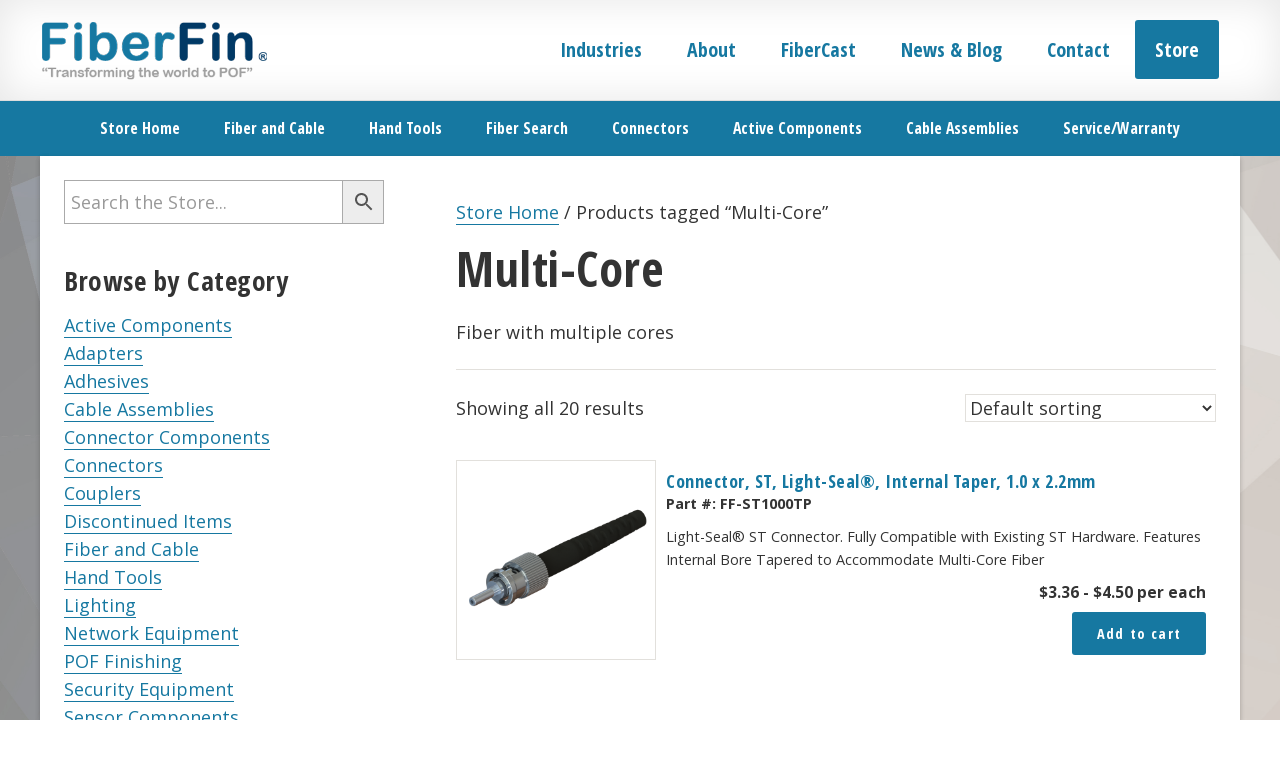

--- FILE ---
content_type: text/html; charset=UTF-8
request_url: https://fiberfin.com/product-tag/multi-core/
body_size: 24221
content:
<!DOCTYPE html>
<html lang="en-US">
<head >
<meta charset="UTF-8" />
<meta name="viewport" content="width=device-width, initial-scale=1" />
<title>Multi-Core | FiberFin</title>
<meta name='robots' content='max-image-preview:large' />
<link rel='dns-prefetch' href='//www.google.com' />
<link rel='dns-prefetch' href='//fonts.googleapis.com' />
<link rel="alternate" type="application/rss+xml" title="FiberFin &raquo; Feed" href="https://fiberfin.com/feed/" />
<link rel="alternate" type="application/rss+xml" title="FiberFin &raquo; Comments Feed" href="https://fiberfin.com/comments/feed/" />
<link rel="alternate" type="application/rss+xml" title="FiberFin &raquo; Multi-Core Tag Feed" href="https://fiberfin.com/product-tag/multi-core/feed/" />
<link rel="canonical" href="https://fiberfin.com/product-tag/multi-core/" />
<style id='wp-img-auto-sizes-contain-inline-css' type='text/css'>
img:is([sizes=auto i],[sizes^="auto," i]){contain-intrinsic-size:3000px 1500px}
/*# sourceURL=wp-img-auto-sizes-contain-inline-css */
</style>
<link rel='stylesheet' id='wc-authorize-net-cim-credit-card-checkout-block-css' href='https://fiberfin.com/wp-content/plugins/woocommerce-gateway-authorize-net-cim/assets/css/blocks/wc-authorize-net-cim-checkout-block.css?ver=3.10.14' type='text/css' media='all' />
<link rel='stylesheet' id='wc-authorize-net-cim-echeck-checkout-block-css' href='https://fiberfin.com/wp-content/plugins/woocommerce-gateway-authorize-net-cim/assets/css/blocks/wc-authorize-net-cim-checkout-block.css?ver=3.10.14' type='text/css' media='all' />
<link rel='stylesheet' id='woocommerce_views-block-style-css-css' href='https://fiberfin.com/wp-content/plugins/woocommerce-views/public/css/style.css?ver=3.1.6' type='text/css' media='all' />
<link rel='stylesheet' id='wicked-good-starter-theme-css' href='https://fiberfin.com/wp-content/themes/wgw-startertheme-v1.0.0/style.css?ver=1674657067' type='text/css' media='all' />
<link rel='stylesheet' id='wp-block-library-css' href='https://fiberfin.com/wp-includes/css/dist/block-library/style.min.css?ver=6.9' type='text/css' media='all' />
<style id='classic-theme-styles-inline-css' type='text/css'>
/*! This file is auto-generated */
.wp-block-button__link{color:#fff;background-color:#32373c;border-radius:9999px;box-shadow:none;text-decoration:none;padding:calc(.667em + 2px) calc(1.333em + 2px);font-size:1.125em}.wp-block-file__button{background:#32373c;color:#fff;text-decoration:none}
/*# sourceURL=/wp-includes/css/classic-themes.min.css */
</style>
<link rel='stylesheet' id='mediaelement-css' href='https://fiberfin.com/wp-includes/js/mediaelement/mediaelementplayer-legacy.min.css?ver=4.2.17' type='text/css' media='all' />
<link rel='stylesheet' id='wp-mediaelement-css' href='https://fiberfin.com/wp-includes/js/mediaelement/wp-mediaelement.min.css?ver=6.9' type='text/css' media='all' />
<link rel='stylesheet' id='view_editor_gutenberg_frontend_assets-css' href='https://fiberfin.com/wp-content/plugins/wp-views/public/css/views-frontend.css?ver=3.6.21' type='text/css' media='all' />
<style id='view_editor_gutenberg_frontend_assets-inline-css' type='text/css'>
.wpv-sort-list-dropdown.wpv-sort-list-dropdown-style-default > span.wpv-sort-list,.wpv-sort-list-dropdown.wpv-sort-list-dropdown-style-default .wpv-sort-list-item {border-color: #cdcdcd;}.wpv-sort-list-dropdown.wpv-sort-list-dropdown-style-default .wpv-sort-list-item a {color: #444;background-color: #fff;}.wpv-sort-list-dropdown.wpv-sort-list-dropdown-style-default a:hover,.wpv-sort-list-dropdown.wpv-sort-list-dropdown-style-default a:focus {color: #000;background-color: #eee;}.wpv-sort-list-dropdown.wpv-sort-list-dropdown-style-default .wpv-sort-list-item.wpv-sort-list-current a {color: #000;background-color: #eee;}
.wpv-sort-list-dropdown.wpv-sort-list-dropdown-style-default > span.wpv-sort-list,.wpv-sort-list-dropdown.wpv-sort-list-dropdown-style-default .wpv-sort-list-item {border-color: #cdcdcd;}.wpv-sort-list-dropdown.wpv-sort-list-dropdown-style-default .wpv-sort-list-item a {color: #444;background-color: #fff;}.wpv-sort-list-dropdown.wpv-sort-list-dropdown-style-default a:hover,.wpv-sort-list-dropdown.wpv-sort-list-dropdown-style-default a:focus {color: #000;background-color: #eee;}.wpv-sort-list-dropdown.wpv-sort-list-dropdown-style-default .wpv-sort-list-item.wpv-sort-list-current a {color: #000;background-color: #eee;}.wpv-sort-list-dropdown.wpv-sort-list-dropdown-style-grey > span.wpv-sort-list,.wpv-sort-list-dropdown.wpv-sort-list-dropdown-style-grey .wpv-sort-list-item {border-color: #cdcdcd;}.wpv-sort-list-dropdown.wpv-sort-list-dropdown-style-grey .wpv-sort-list-item a {color: #444;background-color: #eeeeee;}.wpv-sort-list-dropdown.wpv-sort-list-dropdown-style-grey a:hover,.wpv-sort-list-dropdown.wpv-sort-list-dropdown-style-grey a:focus {color: #000;background-color: #e5e5e5;}.wpv-sort-list-dropdown.wpv-sort-list-dropdown-style-grey .wpv-sort-list-item.wpv-sort-list-current a {color: #000;background-color: #e5e5e5;}
.wpv-sort-list-dropdown.wpv-sort-list-dropdown-style-default > span.wpv-sort-list,.wpv-sort-list-dropdown.wpv-sort-list-dropdown-style-default .wpv-sort-list-item {border-color: #cdcdcd;}.wpv-sort-list-dropdown.wpv-sort-list-dropdown-style-default .wpv-sort-list-item a {color: #444;background-color: #fff;}.wpv-sort-list-dropdown.wpv-sort-list-dropdown-style-default a:hover,.wpv-sort-list-dropdown.wpv-sort-list-dropdown-style-default a:focus {color: #000;background-color: #eee;}.wpv-sort-list-dropdown.wpv-sort-list-dropdown-style-default .wpv-sort-list-item.wpv-sort-list-current a {color: #000;background-color: #eee;}.wpv-sort-list-dropdown.wpv-sort-list-dropdown-style-grey > span.wpv-sort-list,.wpv-sort-list-dropdown.wpv-sort-list-dropdown-style-grey .wpv-sort-list-item {border-color: #cdcdcd;}.wpv-sort-list-dropdown.wpv-sort-list-dropdown-style-grey .wpv-sort-list-item a {color: #444;background-color: #eeeeee;}.wpv-sort-list-dropdown.wpv-sort-list-dropdown-style-grey a:hover,.wpv-sort-list-dropdown.wpv-sort-list-dropdown-style-grey a:focus {color: #000;background-color: #e5e5e5;}.wpv-sort-list-dropdown.wpv-sort-list-dropdown-style-grey .wpv-sort-list-item.wpv-sort-list-current a {color: #000;background-color: #e5e5e5;}.wpv-sort-list-dropdown.wpv-sort-list-dropdown-style-blue > span.wpv-sort-list,.wpv-sort-list-dropdown.wpv-sort-list-dropdown-style-blue .wpv-sort-list-item {border-color: #0099cc;}.wpv-sort-list-dropdown.wpv-sort-list-dropdown-style-blue .wpv-sort-list-item a {color: #444;background-color: #cbddeb;}.wpv-sort-list-dropdown.wpv-sort-list-dropdown-style-blue a:hover,.wpv-sort-list-dropdown.wpv-sort-list-dropdown-style-blue a:focus {color: #000;background-color: #95bedd;}.wpv-sort-list-dropdown.wpv-sort-list-dropdown-style-blue .wpv-sort-list-item.wpv-sort-list-current a {color: #000;background-color: #95bedd;}
/*# sourceURL=view_editor_gutenberg_frontend_assets-inline-css */
</style>
<link rel='stylesheet' id='efw-wc-blocks-css' href='https://fiberfin.com/wp-content/plugins/extra-fees-for-woocommerce/assets/blocks/frontend/block.css?ver=7.8.0' type='text/css' media='all' />
<link rel='stylesheet' id='dashicons-css' href='https://fiberfin.com/wp-includes/css/dashicons.min.css?ver=6.9' type='text/css' media='all' />
<link rel='stylesheet' id='efw-frontend-css' href='https://fiberfin.com/wp-content/plugins/extra-fees-for-woocommerce/assets/css/frontend.css?ver=7.8.0' type='text/css' media='all' />
<link rel='stylesheet' id='jquery-modal-css' href='https://fiberfin.com/wp-content/plugins/extra-fees-for-woocommerce/assets/css/jquery.modal.min.css?ver=7.8.0' type='text/css' media='all' />
<link rel='stylesheet' id='tiered-pricing-table-front-css-css' href='https://fiberfin.com/wp-content/plugins/tier-pricing-table-premium/assets/frontend/main.css?ver=5.5.1' type='text/css' media='all' />
<link rel='stylesheet' id='wpmenucart-icons-css' href='https://fiberfin.com/wp-content/plugins/woocommerce-menu-bar-cart/assets/css/wpmenucart-icons.min.css?ver=2.14.12' type='text/css' media='all' />
<style id='wpmenucart-icons-inline-css' type='text/css'>
@font-face{font-family:WPMenuCart;src:url(https://fiberfin.com/wp-content/plugins/woocommerce-menu-bar-cart/assets/fonts/WPMenuCart.eot);src:url(https://fiberfin.com/wp-content/plugins/woocommerce-menu-bar-cart/assets/fonts/WPMenuCart.eot?#iefix) format('embedded-opentype'),url(https://fiberfin.com/wp-content/plugins/woocommerce-menu-bar-cart/assets/fonts/WPMenuCart.woff2) format('woff2'),url(https://fiberfin.com/wp-content/plugins/woocommerce-menu-bar-cart/assets/fonts/WPMenuCart.woff) format('woff'),url(https://fiberfin.com/wp-content/plugins/woocommerce-menu-bar-cart/assets/fonts/WPMenuCart.ttf) format('truetype'),url(https://fiberfin.com/wp-content/plugins/woocommerce-menu-bar-cart/assets/fonts/WPMenuCart.svg#WPMenuCart) format('svg');font-weight:400;font-style:normal;font-display:swap}
/*# sourceURL=wpmenucart-icons-inline-css */
</style>
<link rel='stylesheet' id='wpmenucart-css' href='https://fiberfin.com/wp-content/plugins/woocommerce-menu-bar-cart/assets/css/wpmenucart-main.min.css?ver=2.14.12' type='text/css' media='all' />
<link rel='stylesheet' id='woocommerce_views_onsale_badge-css' href='https://fiberfin.com/wp-content/plugins/woocommerce-views/library/toolset/woocommerce-views/res/css/wcviews-onsalebadge.css?ver=3.1.6' type='text/css' media='all' />
<link rel='stylesheet' id='woocommerce-layout-css' href='https://fiberfin.com/wp-content/plugins/woocommerce/assets/css/woocommerce-layout.css?ver=10.4.3' type='text/css' media='all' />
<link rel='stylesheet' id='woocommerce-smallscreen-css' href='https://fiberfin.com/wp-content/plugins/woocommerce/assets/css/woocommerce-smallscreen.css?ver=10.4.3' type='text/css' media='only screen and (max-width: 768px)' />
<link rel='stylesheet' id='woocommerce-general-css' href='https://fiberfin.com/wp-content/plugins/woocommerce/assets/css/woocommerce.css?ver=10.4.3' type='text/css' media='all' />
<style id='woocommerce-inline-inline-css' type='text/css'>
.woocommerce form .form-row .required { visibility: visible; }
/*# sourceURL=woocommerce-inline-inline-css */
</style>
<link rel='stylesheet' id='aws-style-css' href='https://fiberfin.com/wp-content/plugins/advanced-woo-search/assets/css/common.min.css?ver=3.51' type='text/css' media='all' />
<link rel='stylesheet' id='wc-composite-css-css' href='https://fiberfin.com/wp-content/plugins/woocommerce-composite-products/assets/css/frontend/woocommerce.css?ver=11.0.4' type='text/css' media='all' />
<link rel='stylesheet' id='startertheme-fonts-css' href='//fonts.googleapis.com/css?family=Open+Sans+Condensed%3A300%2C700%7COpen+Sans%3A400%2C400i%2C700%2C700i&#038;subset=greek&#038;ver=1674657067' type='text/css' media='all' />
<link rel='stylesheet' id='startertheme-stylesheet-css' href='https://fiberfin.com/wp-content/themes/wgw-startertheme-v1.0.0/css/custom.css?ver=1674657067' type='text/css' media='all' />
<link rel='stylesheet' id='simple-social-icons-font-css' href='https://fiberfin.com/wp-content/plugins/simple-social-icons/css/style.css?ver=4.0.0' type='text/css' media='all' />
<link rel='stylesheet' id='sv-wc-payment-gateway-payment-form-v5_15_12-css' href='https://fiberfin.com/wp-content/plugins/woocommerce-gateway-authorize-net-cim/vendor/skyverge/wc-plugin-framework/woocommerce/payment-gateway/assets/css/frontend/sv-wc-payment-gateway-payment-form.min.css?ver=5.15.12' type='text/css' media='all' />
<link rel='stylesheet' id='tablepress-default-css' href='https://fiberfin.com/wp-content/plugins/tablepress/css/build/default.css?ver=3.2.6' type='text/css' media='all' />
<link rel='stylesheet' id='tablepress-responsive-tables-css' href='https://fiberfin.com/wp-content/plugins/tablepress-responsive-tables/css/tablepress-responsive.min.css?ver=1.8' type='text/css' media='all' />
<link rel='stylesheet' id='wc-cp-checkout-blocks-css' href='https://fiberfin.com/wp-content/plugins/woocommerce-composite-products/assets/css/frontend/checkout-blocks.css?ver=11.0.4' type='text/css' media='all' />
<link rel='stylesheet' id='genesis-overrides-css-css' href='https://fiberfin.com/wp-content/plugins/wp-views/vendor/toolset/toolset-theme-settings/res/css/themes/genesis-overrides.css?ver=1.5.5' type='text/css' media='screen' />
<link rel='stylesheet' id='clip-gsmm-style-css' href='https://fiberfin.com/wp-content/plugins/wp-clips/precoded/clip-genesis-simple-mega-menu.1.0.5/clip-style.css?ver=6.9' type='text/css' media='all' />
<link rel='stylesheet' id='clip-custom-style-css' href='https://fiberfin.com/wp-content/plugins/wp-clips/clip_custom/custom-style.css?ver=2.0.2' type='text/css' media='all' />
<link rel='stylesheet' id='photoswipe-css' href='https://fiberfin.com/wp-content/plugins/woocommerce/assets/css/photoswipe/photoswipe.min.css?ver=10.4.3' type='text/css' media='all' />
<link rel='stylesheet' id='photoswipe-default-skin-css' href='https://fiberfin.com/wp-content/plugins/woocommerce/assets/css/photoswipe/default-skin/default-skin.min.css?ver=10.4.3' type='text/css' media='all' />
<script type="text/javascript" src="https://fiberfin.com/wp-content/plugins/wp-views/vendor/toolset/common-es/public/toolset-common-es-frontend.js?ver=175000" id="toolset-common-es-frontend-js"></script>
<script type="text/javascript" src="https://fiberfin.com/wp-includes/js/jquery/jquery.min.js?ver=3.7.1" id="jquery-core-js"></script>
<script type="text/javascript" src="https://fiberfin.com/wp-includes/js/jquery/jquery-migrate.min.js?ver=3.4.1" id="jquery-migrate-js"></script>
<script type="text/javascript" id="tiered-pricing-table-front-js-js-extra">
/* <![CDATA[ */
var tieredPricingGlobalData = {"loadVariationTieredPricingNonce":"a197999b10","isPremium":"yes","currencyOptions":{"currency_symbol":"&#36;","decimal_separator":".","thousand_separator":",","decimals":2,"price_format":"%1$s%2$s","trim_zeros":false},"supportedVariableProductTypes":["variable","variable-subscription"],"supportedSimpleProductTypes":["simple","variation","subscription","subscription-variation"]};
//# sourceURL=tiered-pricing-table-front-js-js-extra
/* ]]> */
</script>
<script type="text/javascript" src="https://fiberfin.com/wp-content/plugins/tier-pricing-table-premium/assets/frontend/product-tiered-pricing-table.min.js?ver=5.5.1" id="tiered-pricing-table-front-js-js"></script>
<script type="text/javascript" src="https://fiberfin.com/wp-content/plugins/woocommerce-views/library/toolset/woocommerce-views/res/js/wcviews-frontend.js?ver=3.1.6" id="woocommerce_views_frontend_js-js"></script>
<script type="text/javascript" src="https://fiberfin.com/wp-content/plugins/woocommerce/assets/js/jquery-blockui/jquery.blockUI.min.js?ver=2.7.0-wc.10.4.3" id="wc-jquery-blockui-js" defer="defer" data-wp-strategy="defer"></script>
<script type="text/javascript" id="wc-add-to-cart-js-extra">
/* <![CDATA[ */
var wc_add_to_cart_params = {"ajax_url":"/wp-admin/admin-ajax.php","wc_ajax_url":"/?wc-ajax=%%endpoint%%","i18n_view_cart":"View cart","cart_url":"https://fiberfin.com/cart/","is_cart":"","cart_redirect_after_add":"no"};
//# sourceURL=wc-add-to-cart-js-extra
/* ]]> */
</script>
<script type="text/javascript" src="https://fiberfin.com/wp-content/plugins/woocommerce/assets/js/frontend/add-to-cart.min.js?ver=10.4.3" id="wc-add-to-cart-js" defer="defer" data-wp-strategy="defer"></script>
<script type="text/javascript" src="https://fiberfin.com/wp-content/plugins/woocommerce/assets/js/js-cookie/js.cookie.min.js?ver=2.1.4-wc.10.4.3" id="wc-js-cookie-js" defer="defer" data-wp-strategy="defer"></script>
<script type="text/javascript" id="woocommerce-js-extra">
/* <![CDATA[ */
var woocommerce_params = {"ajax_url":"/wp-admin/admin-ajax.php","wc_ajax_url":"/?wc-ajax=%%endpoint%%","i18n_password_show":"Show password","i18n_password_hide":"Hide password"};
//# sourceURL=woocommerce-js-extra
/* ]]> */
</script>
<script type="text/javascript" src="https://fiberfin.com/wp-content/plugins/woocommerce/assets/js/frontend/woocommerce.min.js?ver=10.4.3" id="woocommerce-js" defer="defer" data-wp-strategy="defer"></script>
<script type="text/javascript" id="beehive-gtm-frontend-header-js-after">
/* <![CDATA[ */
var dataLayer = [];
(function(w,d,s,l,i){w[l]=w[l]||[];w[l].push({'gtm.start':
			new Date().getTime(),event:'gtm.js'});var f=d.getElementsByTagName(s)[0],
			j=d.createElement(s),dl=l!='dataLayer'?'&l='+l:'';j.async=true;j.src=
			'https://www.googletagmanager.com/gtm.js?id='+i+dl;f.parentNode.insertBefore(j,f);
			})(window,document,'script','dataLayer','GTM-M9TCWWS');
//# sourceURL=beehive-gtm-frontend-header-js-after
/* ]]> */
</script>
<script type="text/javascript" src="https://fiberfin.com/wp-content/plugins/woocommerce/assets/js/zoom/jquery.zoom.min.js?ver=1.7.21-wc.10.4.3" id="wc-zoom-js" defer="defer" data-wp-strategy="defer"></script>
<script type="text/javascript" src="https://fiberfin.com/wp-content/plugins/woocommerce/assets/js/flexslider/jquery.flexslider.min.js?ver=2.7.2-wc.10.4.3" id="wc-flexslider-js" defer="defer" data-wp-strategy="defer"></script>
<script type="text/javascript" src="https://fiberfin.com/wp-content/plugins/woocommerce/assets/js/photoswipe/photoswipe.min.js?ver=4.1.1-wc.10.4.3" id="wc-photoswipe-js" defer="defer" data-wp-strategy="defer"></script>
<script type="text/javascript" src="https://fiberfin.com/wp-content/plugins/woocommerce/assets/js/photoswipe/photoswipe-ui-default.min.js?ver=4.1.1-wc.10.4.3" id="wc-photoswipe-ui-default-js" defer="defer" data-wp-strategy="defer"></script>
<script type="text/javascript" id="wc-single-product-js-extra">
/* <![CDATA[ */
var wc_single_product_params = {"i18n_required_rating_text":"Please select a rating","i18n_rating_options":["1 of 5 stars","2 of 5 stars","3 of 5 stars","4 of 5 stars","5 of 5 stars"],"i18n_product_gallery_trigger_text":"View full-screen image gallery","review_rating_required":"yes","flexslider":{"rtl":false,"animation":"slide","smoothHeight":true,"directionNav":false,"controlNav":"thumbnails","slideshow":false,"animationSpeed":500,"animationLoop":false,"allowOneSlide":false},"zoom_enabled":"1","zoom_options":[],"photoswipe_enabled":"1","photoswipe_options":{"shareEl":false,"closeOnScroll":false,"history":false,"hideAnimationDuration":0,"showAnimationDuration":0},"flexslider_enabled":"1"};
//# sourceURL=wc-single-product-js-extra
/* ]]> */
</script>
<script type="text/javascript" src="https://fiberfin.com/wp-content/plugins/woocommerce/assets/js/frontend/single-product.min.js?ver=10.4.3" id="wc-single-product-js" defer="defer" data-wp-strategy="defer"></script>
<script type="text/javascript" id="wc-settings-dep-in-header-js-after">
/* <![CDATA[ */
console.warn( "Scripts that have a dependency on [wc-blocks-checkout] must be loaded in the footer, efw-blocks-enhancement was registered to load in the header, but has been switched to load in the footer instead. See https://github.com/woocommerce/woocommerce-gutenberg-products-block/pull/5059" );
//# sourceURL=wc-settings-dep-in-header-js-after
/* ]]> */
</script>
<link rel="https://api.w.org/" href="https://fiberfin.com/wp-json/" /><link rel="alternate" title="JSON" type="application/json" href="https://fiberfin.com/wp-json/wp/v2/product_tag/1337" /><link rel="EditURI" type="application/rsd+xml" title="RSD" href="https://fiberfin.com/xmlrpc.php?rsd" />
<style type="text/css">dd ul.bulleted {  float:none;clear:both; }</style><link rel="icon" href="//fiberfin.com/wp-content/themes/wgw-startertheme-v1.0.0/images/fiberfin_favicon.png" />
<!-- Google Tag Manager -->
<script>(function(w,d,s,l,i){w[l]=w[l]||[];w[l].push({'gtm.start':
new Date().getTime(),event:'gtm.js'});var f=d.getElementsByTagName(s)[0],
j=d.createElement(s),dl=l!='dataLayer'?'&l='+l:'';j.async=true;j.src=
'https://www.googletagmanager.com/gtm.js?id='+i+dl;f.parentNode.insertBefore(j,f);
})(window,document,'script','dataLayer','GTM-M9TCWWS');</script>
<!-- End Google Tag Manager -->

<!-- Hotjar Tracking Code for https://fiberfin.com/ -->
<script>
    (function(h,o,t,j,a,r){
        h.hj=h.hj||function(){(h.hj.q=h.hj.q||[]).push(arguments)};
        h._hjSettings={hjid:643242,hjsv:6};
        a=o.getElementsByTagName('head')[0];
        r=o.createElement('script');r.async=1;
        r.src=t+h._hjSettings.hjid+j+h._hjSettings.hjsv;
        a.appendChild(r);
    })(window,document,'https://static.hotjar.com/c/hotjar-','.js?sv=');
</script>	<noscript><style>.woocommerce-product-gallery{ opacity: 1 !important; }</style></noscript>
						<!-- Google Analytics tracking code output by Beehive Analytics Pro -->
						<script async src="https://www.googletagmanager.com/gtag/js?id=G-LPDG22KC6J&l=beehiveDataLayer"></script>
		<script>
						window.beehiveDataLayer = window.beehiveDataLayer || [];
			function beehive_ga() {beehiveDataLayer.push(arguments);}
			beehive_ga('js', new Date())
						beehive_ga('config', 'G-LPDG22KC6J', {
				'anonymize_ip': true,
				'allow_google_signals': true,
			})
					</script>
		 <script> window.addEventListener("load",function(){ var c={script:false,link:false}; function ls(s) { if(!['script','link'].includes(s)||c[s]){return;}c[s]=true; var d=document,f=d.getElementsByTagName(s)[0],j=d.createElement(s); if(s==='script'){j.async=true;j.src='https://fiberfin.com/wp-content/plugins/wp-views/vendor/toolset/blocks/public/js/frontend.js?v=1.6.17';}else{ j.rel='stylesheet';j.href='https://fiberfin.com/wp-content/plugins/wp-views/vendor/toolset/blocks/public/css/style.css?v=1.6.17';} f.parentNode.insertBefore(j, f); }; function ex(){ls('script');ls('link')} window.addEventListener("scroll", ex, {once: true}); if (('IntersectionObserver' in window) && ('IntersectionObserverEntry' in window) && ('intersectionRatio' in window.IntersectionObserverEntry.prototype)) { var i = 0, fb = document.querySelectorAll("[class^='tb-']"), o = new IntersectionObserver(es => { es.forEach(e => { o.unobserve(e.target); if (e.intersectionRatio > 0) { ex();o.disconnect();}else{ i++;if(fb.length>i){o.observe(fb[i])}} }) }); if (fb.length) { o.observe(fb[i]) } } }) </script>
	<noscript>
		<link rel="stylesheet" href="https://fiberfin.com/wp-content/plugins/wp-views/vendor/toolset/blocks/public/css/style.css">
	</noscript><!-- SEO meta tags powered by SmartCrawl https://wpmudev.com/project/smartcrawl-wordpress-seo/ -->
<meta name="description" content="Fiber with multiple cores" />
<script type="application/ld+json">{"@context":"https:\/\/schema.org","@graph":[{"@type":"Organization","@id":"https:\/\/fiberfin.com\/#schema-publishing-organization","url":"https:\/\/fiberfin.com","name":"FiberFin"},{"@type":"WebSite","@id":"https:\/\/fiberfin.com\/#schema-website","url":"https:\/\/fiberfin.com","name":"FiberFin","encoding":"UTF-8","potentialAction":{"@type":"SearchAction","target":"https:\/\/fiberfin.com\/search\/{search_term_string}\/","query-input":"required name=search_term_string"}},{"@type":"CollectionPage","@id":"https:\/\/fiberfin.com\/product-tag\/multi-core\/#schema-webpage","isPartOf":{"@id":"https:\/\/fiberfin.com\/#schema-website"},"publisher":{"@id":"https:\/\/fiberfin.com\/#schema-publishing-organization"},"url":"https:\/\/fiberfin.com\/product-tag\/multi-core\/","mainEntity":{"@type":"ItemList","itemListElement":[{"@type":"ListItem","position":"1","url":"https:\/\/fiberfin.com\/product\/ff-st1000tp\/"},{"@type":"ListItem","position":"2","url":"https:\/\/fiberfin.com\/product\/ff-lsopt1\/"},{"@type":"ListItem","position":"3","url":"https:\/\/fiberfin.com\/product\/ff-lsopt2\/"},{"@type":"ListItem","position":"4","url":"https:\/\/fiberfin.com\/product\/ff-sh-1016\/"},{"@type":"ListItem","position":"5","url":"https:\/\/fiberfin.com\/product\/ff-sh-1016-sp-500\/"},{"@type":"ListItem","position":"6","url":"https:\/\/fiberfin.com\/product\/ff-sh-1004\/"},{"@type":"ListItem","position":"7","url":"https:\/\/fiberfin.com\/product\/ff-sh-1004-sp-1000\/"},{"@type":"ListItem","position":"8","url":"https:\/\/fiberfin.com\/product\/ff-sh-1048\/"},{"@type":"ListItem","position":"9","url":"https:\/\/fiberfin.com\/product\/ff-sh-1048-sp500\/"},{"@type":"ListItem","position":"10","url":"https:\/\/fiberfin.com\/product\/ff-sh-1064\/"},{"@type":"ListItem","position":"11","url":"https:\/\/fiberfin.com\/product\/ff-sh-1064-sp-500\/"},{"@type":"ListItem","position":"12","url":"https:\/\/fiberfin.com\/product\/ff-sh-1009\/"},{"@type":"ListItem","position":"13","url":"https:\/\/fiberfin.com\/product\/ff-sh-1009-sp-500\/"},{"@type":"ListItem","position":"14","url":"https:\/\/fiberfin.com\/product\/ff-hymce75-100b\/"},{"@type":"ListItem","position":"15","url":"https:\/\/fiberfin.com\/product\/ff-hymce75-12b\/"},{"@type":"ListItem","position":"16","url":"https:\/\/fiberfin.com\/product\/ff-hymce75-25b\/"},{"@type":"ListItem","position":"17","url":"https:\/\/fiberfin.com\/product\/ff-hymce75-30b\/"},{"@type":"ListItem","position":"18","url":"https:\/\/fiberfin.com\/product\/ff-hymce75-50b\/"},{"@type":"ListItem","position":"19","url":"https:\/\/fiberfin.com\/product\/ff-hymce75-75b\/"},{"@type":"ListItem","position":"20","url":"https:\/\/fiberfin.com\/product\/ff-hymcef75-12b\/"}]}},{"@type":"BreadcrumbList","@id":"https:\/\/fiberfin.com\/product-tag\/multi-core?product_tag=multi-core\/#breadcrumb","itemListElement":[{"@type":"ListItem","position":1,"name":"Home","item":"https:\/\/fiberfin.com"},{"@type":"ListItem","position":2,"name":"FiberFin Store","item":"https:\/\/fiberfin.com\/store\/"},{"@type":"ListItem","position":3,"name":"Multi-Core"}]}]}</script>
<!-- /SEO -->
		<style type="text/css" id="wp-custom-css">
			.widget_composite_summary.widget_position_default {
	display:none!important;
}

.woocommerce-store-notice, p.demo_store {
	background-color:#013965;
}

.pr-info-wrap a {
	border-bottom:0;
}

.woocommerce div.product .woocommerce-tabs ul.tabs li {
	border-color:#000;
	color:#000;
	background-color:#eee;
}

.woocommerce div.product .woocommerce-tabs ul.tabs::before {
	border-color:#000;
}

.woocommerce div.product .woocommerce-tabs ul.tabs li a {
	color:#000;
}

.woocommerce div.product .woocommerce-tabs ul.tabs li a:hover {
	color:#013965;
}

.woocommerce div.product .woocommerce-tabs ul.tabs li.active {
	color:#000;
}

.woocommerce-Tabs-panel--description h2 {
	display:none;
}		</style>
		</head>
<body class="archive tax-product_tag term-multi-core term-1337 wp-theme-genesis wp-child-theme-wgw-startertheme-v100 theme-genesis woocommerce woocommerce-page woocommerce-no-js header-image sidebar-content genesis-breadcrumbs-hidden genesis-footer-widgets-visible page-archive" itemscope itemtype="https://schema.org/WebPage">		<noscript>
			<iframe src="https://www.googletagmanager.com/ns.html?id=GTM-M9TCWWS" height="0" width="0" style="display:none;visibility:hidden"></iframe>
		</noscript>
		<div class="site-container"><ul class="genesis-skip-link"><li><a href="#genesis-nav-primary" class="screen-reader-shortcut"> Skip to primary navigation</a></li><li><a href="#genesis-nav-secondary" class="screen-reader-shortcut"> Skip to secondary navigation</a></li><li><a href="#genesis-content" class="screen-reader-shortcut"> Skip to main content</a></li><li><a href="#genesis-sidebar-primary" class="screen-reader-shortcut"> Skip to primary sidebar</a></li><li><a href="#genesis-footer-widgets" class="screen-reader-shortcut"> Skip to footer</a></li></ul><header class="site-header" itemscope itemtype="https://schema.org/WPHeader"><div class="wrap"><div class="title-area"><p class="site-title" itemprop="headline"><a href="https://fiberfin.com/">FiberFin</a></p><p class="site-description" itemprop="description">Transforming the World to Polymer Optical Fiber</p></div><div class="widget-area header-widget-area"><section id="nav_menu-2" class="widget widget_nav_menu"><div class="widget-wrap"><nav class="nav-header" itemscope itemtype="https://schema.org/SiteNavigationElement"><ul id="menu-primary-navigation" class="menu genesis-nav-menu js-superfish"><li id="menu-item-40" class="menu-item menu-item-type-custom menu-item-object-custom menu-item-has-children menu-item-40"><a href="#"><span itemprop="name">Industries</span></a>
<ul class="sub-menu">
	<li id="menu-item-38" class="menu-item menu-item-type-post_type menu-item-object-industry menu-item-38"><a href="https://fiberfin.com/industry/industrial-manufacturing/"><span itemprop="name">Industrial Manufacturing</span></a></li>
	<li id="menu-item-37" class="menu-item menu-item-type-post_type menu-item-object-industry menu-item-37"><a href="https://fiberfin.com/industry/automotive/"><span itemprop="name">Automotive</span></a></li>
	<li id="menu-item-36" class="menu-item menu-item-type-post_type menu-item-object-industry menu-item-36"><a href="https://fiberfin.com/industry/military-and-biometrics/"><span itemprop="name">Military and Biometrics</span></a></li>
	<li id="menu-item-39" class="menu-item menu-item-type-post_type menu-item-object-industry menu-item-39"><a href="https://fiberfin.com/industry/medical/"><span itemprop="name">Medical</span></a></li>
	<li id="menu-item-751" class="menu-item menu-item-type-post_type menu-item-object-industry menu-item-751"><a href="https://fiberfin.com/industry/lighting/"><span itemprop="name">Lighting</span></a></li>
</ul>
</li>
<li id="menu-item-56" class="menu-item menu-item-type-custom menu-item-object-custom menu-item-has-children menu-item-56"><a href="#"><span itemprop="name">About</span></a>
<ul class="sub-menu">
	<li id="menu-item-164" class="menu-item menu-item-type-post_type menu-item-object-page menu-item-164"><a href="https://fiberfin.com/about-fiberfin/"><span itemprop="name">About FiberFin</span></a></li>
	<li id="menu-item-55" class="menu-item menu-item-type-post_type menu-item-object-page menu-item-55"><a href="https://fiberfin.com/fiberfin-capabilities/"><span itemprop="name">FiberFin Capabilities</span></a></li>
	<li id="menu-item-51" class="menu-item menu-item-type-post_type menu-item-object-page menu-item-51"><a href="https://fiberfin.com/fiberfin-facilities/"><span itemprop="name">FiberFin Facilities</span></a></li>
	<li id="menu-item-1090" class="menu-item menu-item-type-post_type menu-item-object-page menu-item-1090"><a href="https://fiberfin.com/fiberfin-automation/"><span itemprop="name">FiberFin Automation</span></a></li>
</ul>
</li>
<li id="menu-item-53" class="menu-item menu-item-type-post_type menu-item-object-page menu-item-53"><a href="https://fiberfin.com/fibercast/"><span itemprop="name">FiberCast</span></a></li>
<li id="menu-item-52" class="menu-item menu-item-type-post_type menu-item-object-page menu-item-52"><a href="https://fiberfin.com/news-blog/"><span itemprop="name">News &#038; Blog</span></a></li>
<li id="menu-item-61" class="menu-item menu-item-type-post_type menu-item-object-page menu-item-61"><a href="https://fiberfin.com/contact-fiberfin/"><span itemprop="name">Contact</span></a></li>
<li id="menu-item-9680" class="menu-special menu-item menu-item-type-post_type menu-item-object-page menu-item-9680"><a href="https://fiberfin.com/store/"><span itemprop="name">Store</span></a></li>
</ul></nav></div></section>
</div></div></header><nav class="nav-primary" aria-label="Main" itemscope itemtype="https://schema.org/SiteNavigationElement" id="genesis-nav-primary"><div class="wrap"><ul id="menu-primary-navigation-1" class="menu genesis-nav-menu menu-primary js-superfish"><li class="menu-item menu-item-type-custom menu-item-object-custom menu-item-has-children menu-item-40"><a href="#"><span itemprop="name">Industries</span></a>
<ul class="sub-menu">
	<li class="menu-item menu-item-type-post_type menu-item-object-industry menu-item-38"><a href="https://fiberfin.com/industry/industrial-manufacturing/"><span itemprop="name">Industrial Manufacturing</span></a></li>
	<li class="menu-item menu-item-type-post_type menu-item-object-industry menu-item-37"><a href="https://fiberfin.com/industry/automotive/"><span itemprop="name">Automotive</span></a></li>
	<li class="menu-item menu-item-type-post_type menu-item-object-industry menu-item-36"><a href="https://fiberfin.com/industry/military-and-biometrics/"><span itemprop="name">Military and Biometrics</span></a></li>
	<li class="menu-item menu-item-type-post_type menu-item-object-industry menu-item-39"><a href="https://fiberfin.com/industry/medical/"><span itemprop="name">Medical</span></a></li>
	<li class="menu-item menu-item-type-post_type menu-item-object-industry menu-item-751"><a href="https://fiberfin.com/industry/lighting/"><span itemprop="name">Lighting</span></a></li>
</ul>
</li>
<li class="menu-item menu-item-type-custom menu-item-object-custom menu-item-has-children menu-item-56"><a href="#"><span itemprop="name">About</span></a>
<ul class="sub-menu">
	<li class="menu-item menu-item-type-post_type menu-item-object-page menu-item-164"><a href="https://fiberfin.com/about-fiberfin/"><span itemprop="name">About FiberFin</span></a></li>
	<li class="menu-item menu-item-type-post_type menu-item-object-page menu-item-55"><a href="https://fiberfin.com/fiberfin-capabilities/"><span itemprop="name">FiberFin Capabilities</span></a></li>
	<li class="menu-item menu-item-type-post_type menu-item-object-page menu-item-51"><a href="https://fiberfin.com/fiberfin-facilities/"><span itemprop="name">FiberFin Facilities</span></a></li>
	<li class="menu-item menu-item-type-post_type menu-item-object-page menu-item-1090"><a href="https://fiberfin.com/fiberfin-automation/"><span itemprop="name">FiberFin Automation</span></a></li>
</ul>
</li>
<li class="menu-item menu-item-type-post_type menu-item-object-page menu-item-53"><a href="https://fiberfin.com/fibercast/"><span itemprop="name">FiberCast</span></a></li>
<li class="menu-item menu-item-type-post_type menu-item-object-page menu-item-52"><a href="https://fiberfin.com/news-blog/"><span itemprop="name">News &#038; Blog</span></a></li>
<li class="menu-item menu-item-type-post_type menu-item-object-page menu-item-61"><a href="https://fiberfin.com/contact-fiberfin/"><span itemprop="name">Contact</span></a></li>
<li class="menu-special menu-item menu-item-type-post_type menu-item-object-page menu-item-9680"><a href="https://fiberfin.com/store/"><span itemprop="name">Store</span></a></li>
</ul></div></nav><nav class="nav-secondary" aria-label="Secondary" id="genesis-nav-secondary" itemscope itemtype="https://schema.org/SiteNavigationElement"><div class="wrap"><ul id="menu-store-navigation" class="menu genesis-nav-menu menu-secondary js-superfish"><li id="menu-item-34881" class="menu-item menu-item-type-post_type menu-item-object-page menu-item-34881"><a href="https://fiberfin.com/store/"><span itemprop="name">Store Home</span></a></li>
<li id="menu-item-26658" class="menu-item menu-item-type-taxonomy menu-item-object-product_cat menu-item-26658"><a href="https://fiberfin.com/product-category/fiber-cable/"><span itemprop="name">Fiber and Cable</span></a></li>
<li id="menu-item-26713" class="menu-item menu-item-type-taxonomy menu-item-object-product_cat menu-item-26713"><a href="https://fiberfin.com/product-category/hand-tools/"><span itemprop="name">Hand Tools</span></a></li>
<li id="menu-item-37295" class="menu-item menu-item-type-post_type menu-item-object-page menu-item-37295"><a href="https://fiberfin.com/fiberfin-advanced-product-search/"><span itemprop="name">Fiber Search</span></a></li>
<li id="menu-item-26660" class="menu-item menu-item-type-taxonomy menu-item-object-product_cat menu-item-26660"><a href="https://fiberfin.com/product-category/connectors/"><span itemprop="name">Connectors</span></a></li>
<li id="menu-item-34883" class="menu-item menu-item-type-taxonomy menu-item-object-product_cat menu-item-34883"><a href="https://fiberfin.com/product-category/active-components/"><span itemprop="name">Active Components</span></a></li>
<li id="menu-item-34882" class="menu-item menu-item-type-taxonomy menu-item-object-product_cat menu-item-34882"><a href="https://fiberfin.com/product-category/cable-assemblies/"><span itemprop="name">Cable Assemblies</span></a></li>
<li id="menu-item-34914" class="menu-item menu-item-type-post_type menu-item-object-page menu-item-has-children menu-item-34914"><a href="https://fiberfin.com/service-warranty/"><span itemprop="name">Service/Warranty</span></a>
<ul class="sub-menu">
	<li id="menu-item-35151" class="menu-item menu-item-type-post_type menu-item-object-page menu-item-35151"><a href="https://fiberfin.com/service-warranty/"><span itemprop="name">Policies</span></a></li>
	<li id="menu-item-35152" class="menu-item menu-item-type-post_type menu-item-object-page menu-item-35152"><a href="https://fiberfin.com/service-warranty/rma/"><span itemprop="name">RMA Request Form</span></a></li>
	<li id="menu-item-35153" class="menu-item menu-item-type-post_type menu-item-object-page menu-item-35153"><a href="https://fiberfin.com/service-warranty/eforce-service-information/"><span itemprop="name">eForce Service Information</span></a></li>
	<li id="menu-item-35192" class="menu-item menu-item-type-post_type menu-item-object-product menu-item-35192"><a href="https://fiberfin.com/product/eforce-service/"><span itemprop="name">eForce Service Request Form</span></a></li>
</ul>
</li>
<li class="menu-item wpmenucartli wpmenucart-display-standard menu-item empty-wpmenucart" id="wpmenucartli"><a class="wpmenucart-contents empty-wpmenucart" style="display:none">&nbsp;</a></li></ul></div></nav><div class="site-inner">
<div class="site-inner">
  <div class="content-area content-sidebar-wrap">

    <!-- custom sidebar area -->
    <aside class="sidebar sidebar-primary" role="complementary">
      <aside class="sidebar sidebar-primary widget-area" role="complementary" aria-label="Primary Sidebar" itemscope itemtype="https://schema.org/WPSideBar" id="genesis-sidebar-primary"><h2 class="genesis-sidebar-title screen-reader-text">Primary Sidebar</h2>    <section class="widget">
    	<div class="widget-wrap">
    		<div class="aws-container" data-url="/?wc-ajax=aws_action" data-siteurl="https://fiberfin.com" data-lang="" data-show-loader="true" data-show-more="true" data-show-page="true" data-ajax-search="true" data-show-clear="true" data-mobile-screen="false" data-use-analytics="false" data-min-chars="1" data-buttons-order="2" data-timeout="300" data-is-mobile="false" data-page-id="1337" data-tax="product_tag" ><form class="aws-search-form" action="https://fiberfin.com/" method="get" role="search" ><div class="aws-wrapper"><label class="aws-search-label" for="696e67a75af33">Search the Store...</label><input type="search" name="s" id="696e67a75af33" value="" class="aws-search-field" placeholder="Search the Store..." autocomplete="off" /><input type="hidden" name="post_type" value="product"><input type="hidden" name="type_aws" value="true"><div class="aws-search-clear"><span>×</span></div><div class="aws-loader"></div></div><div class="aws-search-btn aws-form-btn"><span class="aws-search-btn_icon"><svg focusable="false" xmlns="http://www.w3.org/2000/svg" viewBox="0 0 24 24" width="24px"><path d="M15.5 14h-.79l-.28-.27C15.41 12.59 16 11.11 16 9.5 16 5.91 13.09 3 9.5 3S3 5.91 3 9.5 5.91 16 9.5 16c1.61 0 3.09-.59 4.23-1.57l.27.28v.79l5 4.99L20.49 19l-4.99-5zm-6 0C7.01 14 5 11.99 5 9.5S7.01 5 9.5 5 14 7.01 14 9.5 11.99 14 9.5 14z"></path></svg></span></div></form></div>    	</div>
    </section>
    <section id="woocommerce_product_categories-9" class="widget woocommerce widget_product_categories"><div class="widget-wrap"><h3 class="widgettitle widget-title">Browse by Category</h3>
<ul class="product-categories"><li class="cat-item cat-item-989 cat-parent"><a href="https://fiberfin.com/product-category/active-components/">Active Components</a></li>
<li class="cat-item cat-item-1010"><a href="https://fiberfin.com/product-category/adapters/">Adapters</a></li>
<li class="cat-item cat-item-999 cat-parent"><a href="https://fiberfin.com/product-category/adhesives/">Adhesives</a></li>
<li class="cat-item cat-item-982 cat-parent"><a href="https://fiberfin.com/product-category/cable-assemblies/">Cable Assemblies</a></li>
<li class="cat-item cat-item-993 cat-parent"><a href="https://fiberfin.com/product-category/connector-components/">Connector Components</a></li>
<li class="cat-item cat-item-986 cat-parent"><a href="https://fiberfin.com/product-category/connectors/">Connectors</a></li>
<li class="cat-item cat-item-991 cat-parent"><a href="https://fiberfin.com/product-category/couplers/">Couplers</a></li>
<li class="cat-item cat-item-1468"><a href="https://fiberfin.com/product-category/discontinued-items/">Discontinued Items</a></li>
<li class="cat-item cat-item-975 cat-parent"><a href="https://fiberfin.com/product-category/fiber-cable/">Fiber and Cable</a></li>
<li class="cat-item cat-item-979 cat-parent"><a href="https://fiberfin.com/product-category/hand-tools/">Hand Tools</a></li>
<li class="cat-item cat-item-994 cat-parent"><a href="https://fiberfin.com/product-category/lighting/">Lighting</a></li>
<li class="cat-item cat-item-996 cat-parent"><a href="https://fiberfin.com/product-category/network-equipment/">Network Equipment</a></li>
<li class="cat-item cat-item-988 cat-parent"><a href="https://fiberfin.com/product-category/pof-finishing/">POF Finishing</a></li>
<li class="cat-item cat-item-998 cat-parent"><a href="https://fiberfin.com/product-category/security-equipment/">Security Equipment</a></li>
<li class="cat-item cat-item-995 cat-parent"><a href="https://fiberfin.com/product-category/sensor-components/">Sensor Components</a></li>
<li class="cat-item cat-item-1000"><a href="https://fiberfin.com/product-category/service-warranty/">Service / Warranty</a></li>
<li class="cat-item cat-item-1030 cat-parent"><a href="https://fiberfin.com/product-category/splitters/">Splitters</a></li>
<li class="cat-item cat-item-990 cat-parent"><a href="https://fiberfin.com/product-category/test-equipment/">Test Equipment</a></li>
<li class="cat-item cat-item-63"><a href="https://fiberfin.com/product-category/uncategorized/">Uncategorized</a></li>
<li class="cat-item cat-item-997"><a href="https://fiberfin.com/product-category/video-equipment/">Video Equipment</a></li>
</ul></div></section>
</aside>    </aside>
    <!-- End custom sidebar -->

    <main class="site-main content" role="main">
      <nav class="woocommerce-breadcrumb" itemprop="breadcrumb"><span class="bc"><a href="https://fiberfin.com/store">Store Home</a></span> &#47; <span class="bc">Products tagged &ldquo;Multi-Core&rdquo;</span></nav><header class="woocommerce-products-header">
			<h1 class="woocommerce-products-header__title page-title">Multi-Core</h1>
	
	<div class="term-description"><p>Fiber with multiple cores</p>
</div></header>
<div class="woocommerce-notices-wrapper"></div><p class="woocommerce-result-count" role="alert" aria-relevant="all" >
	Showing all 20 results</p>
<form class="woocommerce-ordering" method="get">
		<select
		name="orderby"
		class="orderby"
					aria-label="Shop order"
			>
					<option value="menu_order"  selected='selected'>Default sorting</option>
					<option value="popularity" >Sort by popularity</option>
					<option value="date" >Sort by latest</option>
					<option value="price" >Sort by price: low to high</option>
					<option value="price-desc" >Sort by price: high to low</option>
					<option value="sku" >Sort by Part Number</option>
					<option value="title-asc" >Sort by title: A to Z</option>
					<option value="title-desc" >Sort by title: Z to A</option>
					<option value="sku-asc" >Sort by Part #: low to high</option>
					<option value="sku-desc" >Sort by Part #: high to low</option>
			</select>
	<input type="hidden" name="paged" value="1" />
	</form>
<ul class="products columns-3">
<li class="entry product type-product post-20714 status-publish first instock product_cat-connectors product_cat-light-seal-connectors product_cat-light-seal-st product_cat-simplex product_cat-st product_tag-10-22 product_tag-light-seal product_tag-multi-core product_tag-reach product_tag-rohs has-post-thumbnail taxable shipping-taxable purchasable product-type-simple">
	<a href="https://fiberfin.com/product/ff-st1000tp/" class="woocommerce-LoopProduct-link woocommerce-loop-product__link"><img width="300" height="300" src="https://fiberfin.com/wp-content/uploads/2013/02/FF-ST1000TP-BEST-300x300.png" class="attachment-woocommerce_thumbnail size-woocommerce_thumbnail" alt="Connector, ST, Light-Seal&reg;, Internal Taper, 1.0 x 2.2mm" decoding="async" srcset="https://fiberfin.com/wp-content/uploads/2013/02/FF-ST1000TP-BEST-300x300.png 300w, https://fiberfin.com/wp-content/uploads/2013/02/FF-ST1000TP-BEST-150x150.png 150w, https://fiberfin.com/wp-content/uploads/2013/02/FF-ST1000TP-BEST-768x768.png 768w, https://fiberfin.com/wp-content/uploads/2013/02/FF-ST1000TP-BEST-600x600.png 600w, https://fiberfin.com/wp-content/uploads/2013/02/FF-ST1000TP-BEST-100x100.png 100w, https://fiberfin.com/wp-content/uploads/2013/02/FF-ST1000TP-BEST.png 1000w" sizes="(max-width: 300px) 100vw, 300px" /><div class="pr-info-wrap"><h2 class="woocommerce-loop-product__title">Connector, ST, Light-Seal&reg;, Internal Taper, 1.0 x 2.2mm</h2>
		<div class="sku_wrapper pn_wrapper">Part #: <span class="sku">FF-ST1000TP</span></div>

		<div itemprop="description">
		<p>Light-Seal® ST Connector. Fully Compatible with Existing ST Hardware. Features Internal Bore Tapered to Accommodate Multi-Core Fiber</p>
	</div>
	
	<span class="price">		<span class="tiered-pricing-dynamic-price-wrapper"
			  data-display-context="shop-loop"
			  data-price-type="dynamic"
			  data-product-id="20714"
			  data-parent-id="20714">
			<span class="woocommerce-Price-amount amount"><bdi><span class="woocommerce-Price-currencySymbol">&#36;</span>3.36</bdi></span> - <span class="woocommerce-Price-amount amount"><bdi><span class="woocommerce-Price-currencySymbol">&#36;</span>4.50</bdi></span></span> <span class="uom">per each</span></span>
</a><a href="/product-tag/multi-core/?add-to-cart=20714" aria-describedby="woocommerce_loop_add_to_cart_link_describedby_20714" data-quantity="1" class="button product_type_simple add_to_cart_button ajax_add_to_cart" data-product_id="20714" data-product_sku="FF-ST1000TP" aria-label="Add to cart: &ldquo;Connector, ST, Light-Seal&reg;, Internal Taper, 1.0 x 2.2mm&rdquo;" rel="nofollow" data-success_message="&ldquo;Connector, ST, Light-Seal&reg;, Internal Taper, 1.0 x 2.2mm&rdquo; has been added to your cart" role="button">Add to cart</a>	<span id="woocommerce_loop_add_to_cart_link_describedby_20714" class="screen-reader-text">
			</span>
</div></li>
<li class="entry product type-product post-23115 status-publish instock product_cat-connectors product_cat-sensor-components product_cat-sensor-ferrules-1 product_cat-sensor-ferrules product_cat-simplex product_tag-10-22 product_tag-multi-core has-post-thumbnail taxable shipping-taxable purchasable product-type-simple">
	<a href="https://fiberfin.com/product/ff-lsopt1/" class="woocommerce-LoopProduct-link woocommerce-loop-product__link"><img width="300" height="300" src="https://fiberfin.com/wp-content/uploads/2018/04/ff-lsopt1_-_mirror-300x300.png" class="attachment-woocommerce_thumbnail size-woocommerce_thumbnail" alt="Multi-Core 1mm Ferrule for OptoLock Transceivers -0" decoding="async" loading="lazy" srcset="https://fiberfin.com/wp-content/uploads/2018/04/ff-lsopt1_-_mirror-300x300.png 300w, https://fiberfin.com/wp-content/uploads/2018/04/ff-lsopt1_-_mirror-150x150.png 150w, https://fiberfin.com/wp-content/uploads/2018/04/ff-lsopt1_-_mirror-768x768.png 768w, https://fiberfin.com/wp-content/uploads/2018/04/ff-lsopt1_-_mirror-600x600.png 600w, https://fiberfin.com/wp-content/uploads/2018/04/ff-lsopt1_-_mirror-100x100.png 100w, https://fiberfin.com/wp-content/uploads/2018/04/ff-lsopt1_-_mirror.png 1000w" sizes="auto, (max-width: 300px) 100vw, 300px" /><div class="pr-info-wrap"><h2 class="woocommerce-loop-product__title">Ferrule, Aluminum, 1.0 x 2.2mm</h2>
		<div class="sku_wrapper pn_wrapper">Part #: <span class="sku">FF-LSOPT1</span></div>

		<div itemprop="description">
		<p>Aluminum Sensor Ferrule for Multi-Core POF With a Total Core Diameter of 1.0mm.</p>
	</div>
	
	<span class="price">		<span class="tiered-pricing-dynamic-price-wrapper"
			  data-display-context="shop-loop"
			  data-price-type="dynamic"
			  data-product-id="23115"
			  data-parent-id="23115">
			<span class="woocommerce-Price-amount amount"><bdi><span class="woocommerce-Price-currencySymbol">&#36;</span>2.86</bdi></span> - <span class="woocommerce-Price-amount amount"><bdi><span class="woocommerce-Price-currencySymbol">&#36;</span>3.57</bdi></span></span> <span class="uom">per each</span></span>
</a><a href="/product-tag/multi-core/?add-to-cart=23115" aria-describedby="woocommerce_loop_add_to_cart_link_describedby_23115" data-quantity="1" class="button product_type_simple add_to_cart_button ajax_add_to_cart" data-product_id="23115" data-product_sku="FF-LSOPT1" aria-label="Add to cart: &ldquo;Ferrule, Aluminum, 1.0 x 2.2mm&rdquo;" rel="nofollow" data-success_message="&ldquo;Ferrule, Aluminum, 1.0 x 2.2mm&rdquo; has been added to your cart" role="button">Add to cart</a>	<span id="woocommerce_loop_add_to_cart_link_describedby_23115" class="screen-reader-text">
			</span>
</div></li>
<li class="entry product type-product post-23229 status-publish last instock product_cat-connectors product_cat-sensor-components product_cat-sensor-ferrules product_cat-sensor-ferrules-1 product_cat-simplex product_tag-15-22 product_tag-multi-core has-post-thumbnail taxable shipping-taxable purchasable product-type-simple">
	<a href="https://fiberfin.com/product/ff-lsopt2/" class="woocommerce-LoopProduct-link woocommerce-loop-product__link"><img width="300" height="300" src="https://fiberfin.com/wp-content/uploads/2018/08/ff-lsopt2_-_mirror-300x300.png" class="attachment-woocommerce_thumbnail size-woocommerce_thumbnail" alt="Multi-Core 1.5 mm I.D. Ferrule for OptoLock Transceivers -0" decoding="async" loading="lazy" srcset="https://fiberfin.com/wp-content/uploads/2018/08/ff-lsopt2_-_mirror-300x300.png 300w, https://fiberfin.com/wp-content/uploads/2018/08/ff-lsopt2_-_mirror-150x150.png 150w, https://fiberfin.com/wp-content/uploads/2018/08/ff-lsopt2_-_mirror-768x768.png 768w, https://fiberfin.com/wp-content/uploads/2018/08/ff-lsopt2_-_mirror-600x600.png 600w, https://fiberfin.com/wp-content/uploads/2018/08/ff-lsopt2_-_mirror-100x100.png 100w, https://fiberfin.com/wp-content/uploads/2018/08/ff-lsopt2_-_mirror.png 1000w" sizes="auto, (max-width: 300px) 100vw, 300px" /><div class="pr-info-wrap"><h2 class="woocommerce-loop-product__title">Ferrule, Aluminum, 1.5 x 2.2mm</h2>
		<div class="sku_wrapper pn_wrapper">Part #: <span class="sku">FF-LSOPT2</span></div>

		<div itemprop="description">
		<p>Aluminum Sensor Ferrule for Multi-Core POF With a Total Core Diameter of 1.5mm.</p>
	</div>
	
	<span class="price">		<span class="tiered-pricing-dynamic-price-wrapper"
			  data-display-context="shop-loop"
			  data-price-type="dynamic"
			  data-product-id="23229"
			  data-parent-id="23229">
			<span class="woocommerce-Price-amount amount"><bdi><span class="woocommerce-Price-currencySymbol">&#36;</span>2.86</bdi></span> - <span class="woocommerce-Price-amount amount"><bdi><span class="woocommerce-Price-currencySymbol">&#36;</span>3.57</bdi></span></span> <span class="uom">per each</span></span>
</a><a href="/product-tag/multi-core/?add-to-cart=23229" aria-describedby="woocommerce_loop_add_to_cart_link_describedby_23229" data-quantity="1" class="button product_type_simple add_to_cart_button ajax_add_to_cart" data-product_id="23229" data-product_sku="FF-LSOPT2" aria-label="Add to cart: &ldquo;Ferrule, Aluminum, 1.5 x 2.2mm&rdquo;" rel="nofollow" data-success_message="&ldquo;Ferrule, Aluminum, 1.5 x 2.2mm&rdquo; has been added to your cart" role="button">Add to cart</a>	<span id="woocommerce_loop_add_to_cart_link_describedby_23229" class="screen-reader-text">
			</span>
</div></li>
<li class="entry product type-product post-19457 status-publish first instock product_cat-fiber-cable product_cat-multi-core product_cat-sh product_cat-specialty-pof product_tag-coojapan product_tag-mitsubishi product_tag-multi-core product_tag-pe-jacket has-post-thumbnail taxable shipping-taxable purchasable product-type-simple">
	<a href="https://fiberfin.com/product/ff-sh-1016/" class="woocommerce-LoopProduct-link woocommerce-loop-product__link"><img width="300" height="300" src="https://fiberfin.com/wp-content/uploads/2013/03/FF-SH-1016-300x300.png" class="attachment-woocommerce_thumbnail size-woocommerce_thumbnail" alt="Super ESKA&trade; 16 x 0.265 Core Multi-Core Cable 2.2mm Black PE Jacket, Sold Per Meter" decoding="async" loading="lazy" srcset="https://fiberfin.com/wp-content/uploads/2013/03/FF-SH-1016-300x300.png 300w, https://fiberfin.com/wp-content/uploads/2013/03/FF-SH-1016-150x150.png 150w, https://fiberfin.com/wp-content/uploads/2013/03/FF-SH-1016-768x768.png 768w, https://fiberfin.com/wp-content/uploads/2013/03/FF-SH-1016-600x600.png 600w, https://fiberfin.com/wp-content/uploads/2013/03/FF-SH-1016-100x100.png 100w, https://fiberfin.com/wp-content/uploads/2013/03/FF-SH-1016.png 1000w" sizes="auto, (max-width: 300px) 100vw, 300px" /><div class="pr-info-wrap"><h2 class="woocommerce-loop-product__title">Super ESKA&trade; 16 x 0.265 Core Multi-Core Cable 2.2mm Black PE Jacket, Sold Per Meter</h2>
		<div class="sku_wrapper pn_wrapper">Part #: <span class="sku">FF-SH-1016</span></div>

		<div itemprop="description">
		<p>SH1016 is specialized fiber, and typically used for sensing, specialty lighting, and data transmission.</p>
	</div>
	
	<span class="price">		<span class="tiered-pricing-dynamic-price-wrapper"
			  data-display-context="shop-loop"
			  data-price-type="dynamic"
			  data-product-id="19457"
			  data-parent-id="19457">
			<span class="woocommerce-Price-amount amount"><bdi><span class="woocommerce-Price-currencySymbol">&#36;</span>1.50</bdi></span> - <span class="woocommerce-Price-amount amount"><bdi><span class="woocommerce-Price-currencySymbol">&#36;</span>3.00</bdi></span></span> <span class="uom">per meter</span></span>
</a><a href="https://fiberfin.com/product/ff-sh-1016/" aria-describedby="woocommerce_loop_add_to_cart_link_describedby_19457" data-quantity="1" class="button product_type_simple add_to_cart_button " data-product_id="19457" data-product_sku="FF-SH-1016" aria-label="Add to cart: &ldquo;Super ESKA&trade; 16 x 0.265 Core Multi-Core Cable 2.2mm Black PE Jacket, Sold Per Meter&rdquo;" rel="nofollow" data-success_message="&ldquo;Super ESKA&trade; 16 x 0.265 Core Multi-Core Cable 2.2mm Black PE Jacket, Sold Per Meter&rdquo; has been added to your cart" role="button">View Final Price</a>	<span id="woocommerce_loop_add_to_cart_link_describedby_19457" class="screen-reader-text">
			</span>
</div></li>
<li class="entry product type-product post-21356 status-publish onbackorder product_cat-fiber-cable product_cat-jacketed-pof product_cat-mitsubishi-jacketed product_cat-multi-core product_cat-sh product_cat-specialty-pof product_tag-coojapan product_tag-mitsubishi product_tag-multi-core product_tag-pe-jacket has-post-thumbnail taxable shipping-taxable purchasable product-type-simple">
	<a href="https://fiberfin.com/product/ff-sh-1016-sp-500/" class="woocommerce-LoopProduct-link woocommerce-loop-product__link"><img width="300" height="300" src="https://fiberfin.com/wp-content/uploads/2020/07/mitsubishi_black_1-blank-300x300.png" class="attachment-woocommerce_thumbnail size-woocommerce_thumbnail" alt="Super ESKA&trade; 16 x 0.265 Core Multi-Core Cable 2.2mm Black PE Jacket, Spool" decoding="async" loading="lazy" srcset="https://fiberfin.com/wp-content/uploads/2020/07/mitsubishi_black_1-blank-300x300.png 300w, https://fiberfin.com/wp-content/uploads/2020/07/mitsubishi_black_1-blank-150x150.png 150w, https://fiberfin.com/wp-content/uploads/2020/07/mitsubishi_black_1-blank-100x100.png 100w" sizes="auto, (max-width: 300px) 100vw, 300px" /><div class="pr-info-wrap"><h2 class="woocommerce-loop-product__title">Super ESKA&trade; 16 x 0.265 Core Multi-Core Cable 2.2mm Black PE Jacket, Spool</h2>
		<div class="sku_wrapper pn_wrapper">Part #: <span class="sku">FF-SH-1016 SP-500</span></div>

		<div itemprop="description">
		<p>SH1016 is specialized fiber, and typically used for sensing, specialty lighting, and data transmission. Sold as a 500 meter spool.</p>
	</div>
	
	<span class="price">		<span class="tiered-pricing-dynamic-price-wrapper"
			  data-display-context="shop-loop"
			  data-price-type="dynamic"
			  data-product-id="21356"
			  data-parent-id="21356">
			<span class="woocommerce-Price-amount amount"><bdi><span class="woocommerce-Price-currencySymbol">&#36;</span>418.00</bdi></span> - <span class="woocommerce-Price-amount amount"><bdi><span class="woocommerce-Price-currencySymbol">&#36;</span>508.00</bdi></span></span> <span class="uom">per spool</span></span>
</a><a href="https://fiberfin.com/product/ff-sh-1016-sp-500/" aria-describedby="woocommerce_loop_add_to_cart_link_describedby_21356" data-quantity="1" class="button product_type_simple add_to_cart_button " data-product_id="21356" data-product_sku="FF-SH-1016 SP-500" aria-label="Add to cart: &ldquo;Super ESKA&trade; 16 x 0.265 Core Multi-Core Cable 2.2mm Black PE Jacket, Spool&rdquo;" rel="nofollow" data-success_message="&ldquo;Super ESKA&trade; 16 x 0.265 Core Multi-Core Cable 2.2mm Black PE Jacket, Spool&rdquo; has been added to your cart" role="button">View Final Price</a>	<span id="woocommerce_loop_add_to_cart_link_describedby_21356" class="screen-reader-text">
			</span>
</div></li>
<li class="entry product type-product post-21341 status-publish last instock product_cat-fiber-cable product_cat-jacketed-pof product_cat-mitsubishi-jacketed product_cat-multi-core product_cat-sh product_tag-coojapan product_tag-mitsubishi product_tag-multi-core product_tag-pe-jacket has-post-thumbnail taxable shipping-taxable purchasable product-type-simple">
	<a href="https://fiberfin.com/product/ff-sh-1004/" class="woocommerce-LoopProduct-link woocommerce-loop-product__link"><img width="300" height="300" src="https://fiberfin.com/wp-content/uploads/2013/03/FF-SH-1004-300x300.png" class="attachment-woocommerce_thumbnail size-woocommerce_thumbnail" alt="Super ESKA&trade; 4 x 0.25 Core Multi-Core Cable 1.0mm Black PE Jacket, Sold Per Meter" decoding="async" loading="lazy" srcset="https://fiberfin.com/wp-content/uploads/2013/03/FF-SH-1004-300x300.png 300w, https://fiberfin.com/wp-content/uploads/2013/03/FF-SH-1004-150x150.png 150w, https://fiberfin.com/wp-content/uploads/2013/03/FF-SH-1004-768x768.png 768w, https://fiberfin.com/wp-content/uploads/2013/03/FF-SH-1004-600x600.png 600w, https://fiberfin.com/wp-content/uploads/2013/03/FF-SH-1004-100x100.png 100w, https://fiberfin.com/wp-content/uploads/2013/03/FF-SH-1004.png 1000w" sizes="auto, (max-width: 300px) 100vw, 300px" /><div class="pr-info-wrap"><h2 class="woocommerce-loop-product__title">Super ESKA&trade; 4 x 0.25 Core Multi-Core Cable 1.0mm Black PE Jacket, Sold Per Meter</h2>
		<div class="sku_wrapper pn_wrapper">Part #: <span class="sku">FF-SH-1004</span></div>

		<div itemprop="description">
		<p>SH1004 is specialized fiber, and typically used for sensing, specialty lighting, and data transmission.</p>
	</div>
	
	<span class="price">		<span class="tiered-pricing-dynamic-price-wrapper"
			  data-display-context="shop-loop"
			  data-price-type="dynamic"
			  data-product-id="21341"
			  data-parent-id="21341">
			<span class="woocommerce-Price-amount amount"><bdi><span class="woocommerce-Price-currencySymbol">&#36;</span>1.25</bdi></span> - <span class="woocommerce-Price-amount amount"><bdi><span class="woocommerce-Price-currencySymbol">&#36;</span>3.35</bdi></span></span> <span class="uom">per meter</span></span>
</a><a href="https://fiberfin.com/product/ff-sh-1004/" aria-describedby="woocommerce_loop_add_to_cart_link_describedby_21341" data-quantity="1" class="button product_type_simple add_to_cart_button " data-product_id="21341" data-product_sku="FF-SH-1004" aria-label="Add to cart: &ldquo;Super ESKA&trade; 4 x 0.25 Core Multi-Core Cable 1.0mm Black PE Jacket, Sold Per Meter&rdquo;" rel="nofollow" data-success_message="&ldquo;Super ESKA&trade; 4 x 0.25 Core Multi-Core Cable 1.0mm Black PE Jacket, Sold Per Meter&rdquo; has been added to your cart" role="button">View Final Price</a>	<span id="woocommerce_loop_add_to_cart_link_describedby_21341" class="screen-reader-text">
			</span>
</div></li>
<li class="entry product type-product post-22364 status-publish first instock product_cat-fiber-cable product_cat-jacketed-pof product_cat-mitsubishi-jacketed product_cat-multi-core product_cat-sh product_tag-coojapan product_tag-mitsubishi product_tag-multi-core product_tag-pe-jacket has-post-thumbnail taxable shipping-taxable purchasable product-type-simple">
	<a href="https://fiberfin.com/product/ff-sh-1004-sp-1000/" class="woocommerce-LoopProduct-link woocommerce-loop-product__link"><img width="300" height="300" src="https://fiberfin.com/wp-content/uploads/2020/07/mitsubishi_black_1-blank-300x300.png" class="attachment-woocommerce_thumbnail size-woocommerce_thumbnail" alt="Super ESKA&trade; 4 x 0.25 Core Multi-Core Cable 1.0mm Black PE Jacket, Spool" decoding="async" loading="lazy" srcset="https://fiberfin.com/wp-content/uploads/2020/07/mitsubishi_black_1-blank-300x300.png 300w, https://fiberfin.com/wp-content/uploads/2020/07/mitsubishi_black_1-blank-150x150.png 150w, https://fiberfin.com/wp-content/uploads/2020/07/mitsubishi_black_1-blank-100x100.png 100w" sizes="auto, (max-width: 300px) 100vw, 300px" /><div class="pr-info-wrap"><h2 class="woocommerce-loop-product__title">Super ESKA&trade; 4 x 0.25 Core Multi-Core Cable 1.0mm Black PE Jacket, Spool</h2>
		<div class="sku_wrapper pn_wrapper">Part #: <span class="sku">FF-SH-1004 SP-1000</span></div>

		<div itemprop="description">
		<p>SH1004 is specialized fiber, and typically used for sensing, specialty lighting, and data transmission. Sold as a 1000 meter spool.</p>
	</div>
	
	<span class="price">		<span class="tiered-pricing-dynamic-price-wrapper"
			  data-display-context="shop-loop"
			  data-price-type="dynamic"
			  data-product-id="22364"
			  data-parent-id="22364">
			<span class="woocommerce-Price-amount amount"><bdi><span class="woocommerce-Price-currencySymbol">&#36;</span>755.00</bdi></span> - <span class="woocommerce-Price-amount amount"><bdi><span class="woocommerce-Price-currencySymbol">&#36;</span>850.00</bdi></span></span> <span class="uom">per spool</span></span>
</a><a href="https://fiberfin.com/product/ff-sh-1004-sp-1000/" aria-describedby="woocommerce_loop_add_to_cart_link_describedby_22364" data-quantity="1" class="button product_type_simple add_to_cart_button " data-product_id="22364" data-product_sku="FF-SH-1004 SP-1000" aria-label="Add to cart: &ldquo;Super ESKA&trade; 4 x 0.25 Core Multi-Core Cable 1.0mm Black PE Jacket, Spool&rdquo;" rel="nofollow" data-success_message="&ldquo;Super ESKA&trade; 4 x 0.25 Core Multi-Core Cable 1.0mm Black PE Jacket, Spool&rdquo; has been added to your cart" role="button">View Final Price</a>	<span id="woocommerce_loop_add_to_cart_link_describedby_22364" class="screen-reader-text">
			</span>
</div></li>
<li class="entry product type-product post-21663 status-publish instock product_cat-fiber-cable product_cat-jacketed-pof product_cat-multi-core product_cat-sh product_cat-specialty-pof product_tag-coojapan product_tag-mitsubishi product_tag-multi-core product_tag-pe-jacket has-post-thumbnail taxable shipping-taxable purchasable product-type-simple">
	<a href="https://fiberfin.com/product/ff-sh-1048/" class="woocommerce-LoopProduct-link woocommerce-loop-product__link"><img width="300" height="300" src="https://fiberfin.com/wp-content/uploads/2014/05/FF-SH-1048-300x300.png" class="attachment-woocommerce_thumbnail size-woocommerce_thumbnail" alt="Super ESKA&trade; 48 x 0.265 Core Multi-Core Cable 3.0mm Black PE Jacket, Sold Per Meter" decoding="async" loading="lazy" srcset="https://fiberfin.com/wp-content/uploads/2014/05/FF-SH-1048-300x300.png 300w, https://fiberfin.com/wp-content/uploads/2014/05/FF-SH-1048-150x150.png 150w, https://fiberfin.com/wp-content/uploads/2014/05/FF-SH-1048-768x768.png 768w, https://fiberfin.com/wp-content/uploads/2014/05/FF-SH-1048-600x600.png 600w, https://fiberfin.com/wp-content/uploads/2014/05/FF-SH-1048-100x100.png 100w, https://fiberfin.com/wp-content/uploads/2014/05/FF-SH-1048.png 1000w" sizes="auto, (max-width: 300px) 100vw, 300px" /><div class="pr-info-wrap"><h2 class="woocommerce-loop-product__title">Super ESKA&trade; 48 x 0.265 Core Multi-Core Cable 3.0mm Black PE Jacket, Sold Per Meter</h2>
		<div class="sku_wrapper pn_wrapper">Part #: <span class="sku">FF-SH 1048</span></div>

		<div itemprop="description">
		<p>SH1048 is specialized fiber, and typically used for sensing, specialty lighting, and data transmission.</p>
	</div>
	
	<span class="price">		<span class="tiered-pricing-dynamic-price-wrapper"
			  data-display-context="shop-loop"
			  data-price-type="dynamic"
			  data-product-id="21663"
			  data-parent-id="21663">
			<span class="woocommerce-Price-amount amount"><bdi><span class="woocommerce-Price-currencySymbol">&#36;</span>2.60</bdi></span> - <span class="woocommerce-Price-amount amount"><bdi><span class="woocommerce-Price-currencySymbol">&#36;</span>3.00</bdi></span></span> <span class="uom">per meter</span></span>
</a><a href="https://fiberfin.com/product/ff-sh-1048/" aria-describedby="woocommerce_loop_add_to_cart_link_describedby_21663" data-quantity="1" class="button product_type_simple add_to_cart_button " data-product_id="21663" data-product_sku="FF-SH 1048" aria-label="Add to cart: &ldquo;Super ESKA&trade; 48 x 0.265 Core Multi-Core Cable 3.0mm Black PE Jacket, Sold Per Meter&rdquo;" rel="nofollow" data-success_message="&ldquo;Super ESKA&trade; 48 x 0.265 Core Multi-Core Cable 3.0mm Black PE Jacket, Sold Per Meter&rdquo; has been added to your cart" role="button">View Final Price</a>	<span id="woocommerce_loop_add_to_cart_link_describedby_21663" class="screen-reader-text">
			</span>
</div></li>
<li class="entry product type-product post-21634 status-publish last onbackorder product_cat-fiber-cable product_cat-multi-core product_cat-sh product_cat-specialty-pof product_tag-coojapan product_tag-mitsubishi product_tag-multi-core product_tag-pe-jacket has-post-thumbnail taxable shipping-taxable purchasable product-type-simple">
	<a href="https://fiberfin.com/product/ff-sh-1048-sp500/" class="woocommerce-LoopProduct-link woocommerce-loop-product__link"><img width="300" height="300" src="https://fiberfin.com/wp-content/uploads/2020/07/mitsubishi_black_1-blank-300x300.png" class="attachment-woocommerce_thumbnail size-woocommerce_thumbnail" alt="Super ESKA&trade; 48 x 0.265 Core Multi-Core Cable 3.0mm Black PE Jacket, Spool" decoding="async" loading="lazy" srcset="https://fiberfin.com/wp-content/uploads/2020/07/mitsubishi_black_1-blank-300x300.png 300w, https://fiberfin.com/wp-content/uploads/2020/07/mitsubishi_black_1-blank-150x150.png 150w, https://fiberfin.com/wp-content/uploads/2020/07/mitsubishi_black_1-blank-100x100.png 100w" sizes="auto, (max-width: 300px) 100vw, 300px" /><div class="pr-info-wrap"><h2 class="woocommerce-loop-product__title">Super ESKA&trade; 48 x 0.265 Core Multi-Core Cable 3.0mm Black PE Jacket, Spool</h2>
		<div class="sku_wrapper pn_wrapper">Part #: <span class="sku">FF-SH-1048-SP500</span></div>

		<div itemprop="description">
		<p>SH1048 is specialized fiber, and typically used for sensing, specialty lighting, and data transmission. Sold as a 500 meter spool.</p>
	</div>
	
	<span class="price">		<span class="tiered-pricing-dynamic-price-wrapper"
			  data-display-context="shop-loop"
			  data-price-type="dynamic"
			  data-product-id="21634"
			  data-parent-id="21634">
			<span class="woocommerce-Price-amount amount"><bdi><span class="woocommerce-Price-currencySymbol">&#36;</span>1,060.00</bdi></span> - <span class="woocommerce-Price-amount amount"><bdi><span class="woocommerce-Price-currencySymbol">&#36;</span>1,295.00</bdi></span></span> <span class="uom">per spool</span></span>
</a><a href="https://fiberfin.com/product/ff-sh-1048-sp500/" aria-describedby="woocommerce_loop_add_to_cart_link_describedby_21634" data-quantity="1" class="button product_type_simple add_to_cart_button " data-product_id="21634" data-product_sku="FF-SH-1048-SP500" aria-label="Add to cart: &ldquo;Super ESKA&trade; 48 x 0.265 Core Multi-Core Cable 3.0mm Black PE Jacket, Spool&rdquo;" rel="nofollow" data-success_message="&ldquo;Super ESKA&trade; 48 x 0.265 Core Multi-Core Cable 3.0mm Black PE Jacket, Spool&rdquo; has been added to your cart" role="button">View Final Price</a>	<span id="woocommerce_loop_add_to_cart_link_describedby_21634" class="screen-reader-text">
			</span>
</div></li>
<li class="entry product type-product post-20709 status-publish first onbackorder product_cat-fiber-cable product_cat-jacketed-pof product_cat-mitsubishi-jacketed product_cat-multi-core product_cat-sh product_cat-specialty-pof product_tag-coojapan product_tag-mitsubishi product_tag-multi-core product_tag-pe-jacket has-post-thumbnail taxable shipping-taxable purchasable product-type-simple">
	<a href="https://fiberfin.com/product/ff-sh-1064/" class="woocommerce-LoopProduct-link woocommerce-loop-product__link"><img width="300" height="300" src="https://fiberfin.com/wp-content/uploads/2013/07/FF-SH-1064-300x300.png" class="attachment-woocommerce_thumbnail size-woocommerce_thumbnail" alt="Super ESKA&trade; 64 x 0.265 Core Multi-Core Cable 3.2mm Black PE Jacket, Sold Per Meter" decoding="async" loading="lazy" srcset="https://fiberfin.com/wp-content/uploads/2013/07/FF-SH-1064-300x300.png 300w, https://fiberfin.com/wp-content/uploads/2013/07/FF-SH-1064-150x150.png 150w, https://fiberfin.com/wp-content/uploads/2013/07/FF-SH-1064-768x768.png 768w, https://fiberfin.com/wp-content/uploads/2013/07/FF-SH-1064-600x600.png 600w, https://fiberfin.com/wp-content/uploads/2013/07/FF-SH-1064-100x100.png 100w, https://fiberfin.com/wp-content/uploads/2013/07/FF-SH-1064.png 1000w" sizes="auto, (max-width: 300px) 100vw, 300px" /><div class="pr-info-wrap"><h2 class="woocommerce-loop-product__title">Super ESKA&trade; 64 x 0.265 Core Multi-Core Cable 3.2mm Black PE Jacket, Sold Per Meter</h2>
		<div class="sku_wrapper pn_wrapper">Part #: <span class="sku">FF-SH-1064</span></div>

		<div itemprop="description">
		<p>SH1064 is specialized fiber, and typically used for sensing, specialty lighting, and data transmission. Sold per meter.</p>
	</div>
	
	<span class="price">		<span class="tiered-pricing-dynamic-price-wrapper"
			  data-display-context="shop-loop"
			  data-price-type="dynamic"
			  data-product-id="20709"
			  data-parent-id="20709">
			<span class="woocommerce-Price-amount amount"><bdi><span class="woocommerce-Price-currencySymbol">&#36;</span>4.35</bdi></span> - <span class="woocommerce-Price-amount amount"><bdi><span class="woocommerce-Price-currencySymbol">&#36;</span>4.82</bdi></span></span> <span class="uom">per meter</span></span>
</a><a href="https://fiberfin.com/product/ff-sh-1064/" aria-describedby="woocommerce_loop_add_to_cart_link_describedby_20709" data-quantity="1" class="button product_type_simple add_to_cart_button " data-product_id="20709" data-product_sku="FF-SH-1064" aria-label="Add to cart: &ldquo;Super ESKA&trade; 64 x 0.265 Core Multi-Core Cable 3.2mm Black PE Jacket, Sold Per Meter&rdquo;" rel="nofollow" data-success_message="&ldquo;Super ESKA&trade; 64 x 0.265 Core Multi-Core Cable 3.2mm Black PE Jacket, Sold Per Meter&rdquo; has been added to your cart" role="button">View Final Price</a>	<span id="woocommerce_loop_add_to_cart_link_describedby_20709" class="screen-reader-text">
			</span>
</div></li>
<li class="entry product type-product post-21361 status-publish instock product_cat-fiber-cable product_cat-jacketed-pof product_cat-mitsubishi-jacketed product_cat-multi-core product_cat-sh product_cat-specialty-pof product_tag-coojapan product_tag-mitsubishi product_tag-multi-core product_tag-pe-jacket has-post-thumbnail taxable shipping-taxable purchasable product-type-simple">
	<a href="https://fiberfin.com/product/ff-sh-1064-sp-500/" class="woocommerce-LoopProduct-link woocommerce-loop-product__link"><img width="300" height="300" src="https://fiberfin.com/wp-content/uploads/2020/07/mitsubishi_black_1-blank-300x300.png" class="attachment-woocommerce_thumbnail size-woocommerce_thumbnail" alt="Super ESKA&trade; 64 x 0.265 Core Multi-Core Cable 3.2mm Black PE Jacket, Spool" decoding="async" loading="lazy" srcset="https://fiberfin.com/wp-content/uploads/2020/07/mitsubishi_black_1-blank-300x300.png 300w, https://fiberfin.com/wp-content/uploads/2020/07/mitsubishi_black_1-blank-150x150.png 150w, https://fiberfin.com/wp-content/uploads/2020/07/mitsubishi_black_1-blank-100x100.png 100w" sizes="auto, (max-width: 300px) 100vw, 300px" /><div class="pr-info-wrap"><h2 class="woocommerce-loop-product__title">Super ESKA&trade; 64 x 0.265 Core Multi-Core Cable 3.2mm Black PE Jacket, Spool</h2>
		<div class="sku_wrapper pn_wrapper">Part #: <span class="sku">FF-SH-1064 SP-500</span></div>

		<div itemprop="description">
		<p>SH1064 is specialized fiber, and typically used for sensing, specialty lighting, and data transmission. Sold as a 500 meter spool.</p>
	</div>
	
	<span class="price">		<span class="tiered-pricing-dynamic-price-wrapper"
			  data-display-context="shop-loop"
			  data-price-type="dynamic"
			  data-product-id="21361"
			  data-parent-id="21361">
			<span class="woocommerce-Price-amount amount"><bdi><span class="woocommerce-Price-currencySymbol">&#36;</span>1,371.00</bdi></span> - <span class="woocommerce-Price-amount amount"><bdi><span class="woocommerce-Price-currencySymbol">&#36;</span>1,610.05</bdi></span></span> <span class="uom">per spool</span></span>
</a><a href="https://fiberfin.com/product/ff-sh-1064-sp-500/" aria-describedby="woocommerce_loop_add_to_cart_link_describedby_21361" data-quantity="1" class="button product_type_simple add_to_cart_button " data-product_id="21361" data-product_sku="FF-SH-1064 SP-500" aria-label="Add to cart: &ldquo;Super ESKA&trade; 64 x 0.265 Core Multi-Core Cable 3.2mm Black PE Jacket, Spool&rdquo;" rel="nofollow" data-success_message="&ldquo;Super ESKA&trade; 64 x 0.265 Core Multi-Core Cable 3.2mm Black PE Jacket, Spool&rdquo; has been added to your cart" role="button">View Final Price</a>	<span id="woocommerce_loop_add_to_cart_link_describedby_21361" class="screen-reader-text">
			</span>
</div></li>
<li class="entry product type-product post-22404 status-publish last instock product_cat-fiber-cable product_cat-jacketed-pof product_cat-mitsubishi-jacketed product_cat-multi-core product_cat-sh product_tag-coojapan product_tag-mitsubishi product_tag-multi-core product_tag-pe-jacket has-post-thumbnail taxable shipping-taxable purchasable product-type-simple">
	<a href="https://fiberfin.com/product/ff-sh-1009/" class="woocommerce-LoopProduct-link woocommerce-loop-product__link"><img width="300" height="300" src="https://fiberfin.com/wp-content/uploads/2017/05/FF-SH-1009-300x300.png" class="attachment-woocommerce_thumbnail size-woocommerce_thumbnail" alt="Super ESKA&trade; 9 x 0.25 Core Multi-Core Cable 1.25mm Black PE Jacket, Sold Per Meter" decoding="async" loading="lazy" srcset="https://fiberfin.com/wp-content/uploads/2017/05/FF-SH-1009-300x300.png 300w, https://fiberfin.com/wp-content/uploads/2017/05/FF-SH-1009-150x150.png 150w, https://fiberfin.com/wp-content/uploads/2017/05/FF-SH-1009-768x768.png 768w, https://fiberfin.com/wp-content/uploads/2017/05/FF-SH-1009-600x600.png 600w, https://fiberfin.com/wp-content/uploads/2017/05/FF-SH-1009-100x100.png 100w, https://fiberfin.com/wp-content/uploads/2017/05/FF-SH-1009.png 1000w" sizes="auto, (max-width: 300px) 100vw, 300px" /><div class="pr-info-wrap"><h2 class="woocommerce-loop-product__title">Super ESKA&trade; 9 x 0.25 Core Multi-Core Cable 1.25mm Black PE Jacket, Sold Per Meter</h2>
		<div class="sku_wrapper pn_wrapper">Part #: <span class="sku">FF-SH-1009</span></div>

		<div itemprop="description">
		<p>SH1009 is specialized fiber, and typically used for sensing, specialty lighting, and data transmission.</p>
	</div>
	
	<span class="price">		<span class="tiered-pricing-dynamic-price-wrapper"
			  data-display-context="shop-loop"
			  data-price-type="dynamic"
			  data-product-id="22404"
			  data-parent-id="22404">
			<span class="woocommerce-Price-amount amount"><bdi><span class="woocommerce-Price-currencySymbol">&#36;</span>2.02</bdi></span> - <span class="woocommerce-Price-amount amount"><bdi><span class="woocommerce-Price-currencySymbol">&#36;</span>3.50</bdi></span></span> <span class="uom">per meter</span></span>
</a><a href="https://fiberfin.com/product/ff-sh-1009/" aria-describedby="woocommerce_loop_add_to_cart_link_describedby_22404" data-quantity="1" class="button product_type_simple add_to_cart_button " data-product_id="22404" data-product_sku="FF-SH-1009" aria-label="Add to cart: &ldquo;Super ESKA&trade; 9 x 0.25 Core Multi-Core Cable 1.25mm Black PE Jacket, Sold Per Meter&rdquo;" rel="nofollow" data-success_message="&ldquo;Super ESKA&trade; 9 x 0.25 Core Multi-Core Cable 1.25mm Black PE Jacket, Sold Per Meter&rdquo; has been added to your cart" role="button">View Final Price</a>	<span id="woocommerce_loop_add_to_cart_link_describedby_22404" class="screen-reader-text">
			</span>
</div></li>
<li class="entry product type-product post-23231 status-publish first onbackorder product_cat-fiber-cable product_cat-jacketed-pof product_cat-mitsubishi-jacketed product_cat-multi-core product_cat-sh product_tag-coojapan product_tag-mitsubishi product_tag-multi-core product_tag-pe-jacket has-post-thumbnail taxable shipping-taxable purchasable product-type-simple">
	<a href="https://fiberfin.com/product/ff-sh-1009-sp-500/" class="woocommerce-LoopProduct-link woocommerce-loop-product__link"><img width="300" height="300" src="https://fiberfin.com/wp-content/uploads/2020/07/mitsubishi_black_1-blank-300x300.png" class="attachment-woocommerce_thumbnail size-woocommerce_thumbnail" alt="Super ESKA&trade; 9 x 0.25 Core Multi-Core Cable 1.25mm Black PE Jacket, Spool" decoding="async" loading="lazy" srcset="https://fiberfin.com/wp-content/uploads/2020/07/mitsubishi_black_1-blank-300x300.png 300w, https://fiberfin.com/wp-content/uploads/2020/07/mitsubishi_black_1-blank-150x150.png 150w, https://fiberfin.com/wp-content/uploads/2020/07/mitsubishi_black_1-blank-100x100.png 100w" sizes="auto, (max-width: 300px) 100vw, 300px" /><div class="pr-info-wrap"><h2 class="woocommerce-loop-product__title">Super ESKA&trade; 9 x 0.25 Core Multi-Core Cable 1.25mm Black PE Jacket, Spool</h2>
		<div class="sku_wrapper pn_wrapper">Part #: <span class="sku">FF-SH-1009 SP-500</span></div>

		<div itemprop="description">
		<p>SH1009 is specialized fiber, and typically used for sensing, specialty lighting, and data transmission. Sold as a 500 meter spool.</p>
	</div>
	
	<span class="price">		<span class="tiered-pricing-dynamic-price-wrapper"
			  data-display-context="shop-loop"
			  data-price-type="dynamic"
			  data-product-id="23231"
			  data-parent-id="23231">
			<span class="woocommerce-Price-amount amount"><bdi><span class="woocommerce-Price-currencySymbol">&#36;</span>811.13</bdi></span> - <span class="woocommerce-Price-amount amount"><bdi><span class="woocommerce-Price-currencySymbol">&#36;</span>1,003.00</bdi></span></span> <span class="uom">per spool</span></span>
</a><a href="https://fiberfin.com/product/ff-sh-1009-sp-500/" aria-describedby="woocommerce_loop_add_to_cart_link_describedby_23231" data-quantity="1" class="button product_type_simple add_to_cart_button " data-product_id="23231" data-product_sku="FF-SH-1009 SP-500" aria-label="Add to cart: &ldquo;Super ESKA&trade; 9 x 0.25 Core Multi-Core Cable 1.25mm Black PE Jacket, Spool&rdquo;" rel="nofollow" data-success_message="&ldquo;Super ESKA&trade; 9 x 0.25 Core Multi-Core Cable 1.25mm Black PE Jacket, Spool&rdquo; has been added to your cart" role="button">View Final Price</a>	<span id="woocommerce_loop_add_to_cart_link_describedby_23231" class="screen-reader-text">
			</span>
</div></li>
<li class="entry product type-product post-22908 status-publish onbackorder product_cat-end-emitting-fiber product_cat-fiber-cable product_cat-hymce product_cat-txpof-jacketed product_cat-lighting product_cat-lighting-fiber product_cat-multi-core product_cat-specialty-pof product_tag-mma product_tag-multi-core product_tag-pvc-jacket has-post-thumbnail taxable shipping-taxable purchasable product-type-simple">
	<a href="https://fiberfin.com/product/ff-hymce75-100b/" class="woocommerce-LoopProduct-link woocommerce-loop-product__link"><img width="300" height="300" src="https://fiberfin.com/wp-content/uploads/2017/08/FF-HYMCE75-100-300x300.png" class="attachment-woocommerce_thumbnail size-woocommerce_thumbnail" alt="TX POF HYMCE 100 x 0.75 Multi-Core Fiber Black PVC Jacket, Sold Per Meter" decoding="async" loading="lazy" srcset="https://fiberfin.com/wp-content/uploads/2017/08/FF-HYMCE75-100-300x300.png 300w, https://fiberfin.com/wp-content/uploads/2017/08/FF-HYMCE75-100-150x150.png 150w, https://fiberfin.com/wp-content/uploads/2017/08/FF-HYMCE75-100-768x768.png 768w, https://fiberfin.com/wp-content/uploads/2017/08/FF-HYMCE75-100-600x600.png 600w, https://fiberfin.com/wp-content/uploads/2017/08/FF-HYMCE75-100-100x100.png 100w, https://fiberfin.com/wp-content/uploads/2017/08/FF-HYMCE75-100.png 1000w" sizes="auto, (max-width: 300px) 100vw, 300px" /><div class="pr-info-wrap"><h2 class="woocommerce-loop-product__title">TX POF HYMCE 100 x 0.75 Multi-Core Fiber Black PVC Jacket, Sold Per Meter</h2>
		<div class="sku_wrapper pn_wrapper">Part #: <span class="sku">FF-HYMCE75-100B</span></div>

		<div itemprop="description">
		<p>HYMCE75-100B is a specialized fiber typically used for sensing, specialty lighting, and data transmission.</p>
	</div>
	
	<span class="price">		<span class="tiered-pricing-dynamic-price-wrapper"
			  data-display-context="shop-loop"
			  data-price-type="no-rules"
			  data-product-id="22908"
			  data-parent-id="22908">
			<span class="woocommerce-Price-amount amount"><bdi><span class="woocommerce-Price-currencySymbol">&#36;</span>25.00</bdi></span></span> <span class="uom">per meter</span></span>
</a><a href="/product-tag/multi-core/?add-to-cart=22908" aria-describedby="woocommerce_loop_add_to_cart_link_describedby_22908" data-quantity="1" class="button product_type_simple add_to_cart_button ajax_add_to_cart" data-product_id="22908" data-product_sku="FF-HYMCE75-100B" aria-label="Add to cart: &ldquo;TX POF HYMCE 100 x 0.75 Multi-Core Fiber Black PVC Jacket, Sold Per Meter&rdquo;" rel="nofollow" data-success_message="&ldquo;TX POF HYMCE 100 x 0.75 Multi-Core Fiber Black PVC Jacket, Sold Per Meter&rdquo; has been added to your cart" role="button">Add to cart</a>	<span id="woocommerce_loop_add_to_cart_link_describedby_22908" class="screen-reader-text">
			</span>
</div></li>
<li class="entry product type-product post-22098 status-publish last instock product_cat-end-emitting-fiber product_cat-fiber-cable product_cat-hymce product_cat-jacketed-pof product_cat-txpof-jacketed product_cat-lighting product_cat-lighting-fiber product_cat-multi-core product_cat-specialty-pof product_tag-mma product_tag-multi-core product_tag-pvc-jacket has-post-thumbnail taxable shipping-taxable purchasable product-type-simple">
	<a href="https://fiberfin.com/product/ff-hymce75-12b/" class="woocommerce-LoopProduct-link woocommerce-loop-product__link"><img width="300" height="300" src="https://fiberfin.com/wp-content/uploads/2016/05/FF-HYMCE75-12-300x300.png" class="attachment-woocommerce_thumbnail size-woocommerce_thumbnail" alt="TX POF HYMCE 12 x 0.75 Multi-Core Fiber Black PVC Jacket, Sold Per Meter" decoding="async" loading="lazy" srcset="https://fiberfin.com/wp-content/uploads/2016/05/FF-HYMCE75-12-300x300.png 300w, https://fiberfin.com/wp-content/uploads/2016/05/FF-HYMCE75-12-150x150.png 150w, https://fiberfin.com/wp-content/uploads/2016/05/FF-HYMCE75-12-768x768.png 768w, https://fiberfin.com/wp-content/uploads/2016/05/FF-HYMCE75-12-600x600.png 600w, https://fiberfin.com/wp-content/uploads/2016/05/FF-HYMCE75-12-100x100.png 100w, https://fiberfin.com/wp-content/uploads/2016/05/FF-HYMCE75-12.png 1000w" sizes="auto, (max-width: 300px) 100vw, 300px" /><div class="pr-info-wrap"><h2 class="woocommerce-loop-product__title">TX POF HYMCE 12 x 0.75 Multi-Core Fiber Black PVC Jacket, Sold Per Meter</h2>
		<div class="sku_wrapper pn_wrapper">Part #: <span class="sku">FF-HYMCE75-12B</span></div>

		<div itemprop="description">
		<p>HYMCE75-12B is a specialized fiber typically used for sensing, specialty lighting, and data transmission.</p>
	</div>
	
	<span class="price">		<span class="tiered-pricing-dynamic-price-wrapper"
			  data-display-context="shop-loop"
			  data-price-type="no-rules"
			  data-product-id="22098"
			  data-parent-id="22098">
			<span class="woocommerce-Price-amount amount"><bdi><span class="woocommerce-Price-currencySymbol">&#36;</span>1.99</bdi></span></span> <span class="uom">per meter</span></span>
</a><a href="/product-tag/multi-core/?add-to-cart=22098" aria-describedby="woocommerce_loop_add_to_cart_link_describedby_22098" data-quantity="1" class="button product_type_simple add_to_cart_button ajax_add_to_cart" data-product_id="22098" data-product_sku="FF-HYMCE75-12B" aria-label="Add to cart: &ldquo;TX POF HYMCE 12 x 0.75 Multi-Core Fiber Black PVC Jacket, Sold Per Meter&rdquo;" rel="nofollow" data-success_message="&ldquo;TX POF HYMCE 12 x 0.75 Multi-Core Fiber Black PVC Jacket, Sold Per Meter&rdquo; has been added to your cart" role="button">Add to cart</a>	<span id="woocommerce_loop_add_to_cart_link_describedby_22098" class="screen-reader-text">
			</span>
</div></li>
<li class="entry product type-product post-22034 status-publish first instock product_cat-end-emitting-fiber product_cat-fiber-cable product_cat-hymce product_cat-jacketed-pof product_cat-txpof-jacketed product_cat-lighting product_cat-lighting-fiber product_cat-multi-core product_tag-mma product_tag-multi-core product_tag-pvc-jacket has-post-thumbnail taxable shipping-taxable purchasable product-type-simple">
	<a href="https://fiberfin.com/product/ff-hymce75-25b/" class="woocommerce-LoopProduct-link woocommerce-loop-product__link"><img width="300" height="300" src="https://fiberfin.com/wp-content/uploads/2016/01/FF-HYMCE75-25B-300x300.png" class="attachment-woocommerce_thumbnail size-woocommerce_thumbnail" alt="TX POF HYMCE 25 x 0.75 Multi-Core Fiber Black PVC Jacket, Sold Per Meter" decoding="async" loading="lazy" srcset="https://fiberfin.com/wp-content/uploads/2016/01/FF-HYMCE75-25B-300x300.png 300w, https://fiberfin.com/wp-content/uploads/2016/01/FF-HYMCE75-25B-150x150.png 150w, https://fiberfin.com/wp-content/uploads/2016/01/FF-HYMCE75-25B-768x768.png 768w, https://fiberfin.com/wp-content/uploads/2016/01/FF-HYMCE75-25B-600x600.png 600w, https://fiberfin.com/wp-content/uploads/2016/01/FF-HYMCE75-25B-100x100.png 100w, https://fiberfin.com/wp-content/uploads/2016/01/FF-HYMCE75-25B.png 1000w" sizes="auto, (max-width: 300px) 100vw, 300px" /><div class="pr-info-wrap"><h2 class="woocommerce-loop-product__title">TX POF HYMCE 25 x 0.75 Multi-Core Fiber Black PVC Jacket, Sold Per Meter</h2>
		<div class="sku_wrapper pn_wrapper">Part #: <span class="sku">FF-HYMCE75-25B</span></div>

		<div itemprop="description">
		<p>HYMCE75-25B is a specialized fiber typically used for sensing, specialty lighting, and data transmission.</p>
	</div>
	
	<span class="price">		<span class="tiered-pricing-dynamic-price-wrapper"
			  data-display-context="shop-loop"
			  data-price-type="dynamic"
			  data-product-id="22034"
			  data-parent-id="22034">
			<span class="woocommerce-Price-amount amount"><bdi><span class="woocommerce-Price-currencySymbol">&#36;</span>3.79</bdi></span> - <span class="woocommerce-Price-amount amount"><bdi><span class="woocommerce-Price-currencySymbol">&#36;</span>3.99</bdi></span></span> <span class="uom">per meter</span></span>
</a><a href="/product-tag/multi-core/?add-to-cart=22034" aria-describedby="woocommerce_loop_add_to_cart_link_describedby_22034" data-quantity="1" class="button product_type_simple add_to_cart_button ajax_add_to_cart" data-product_id="22034" data-product_sku="FF-HYMCE75-25B" aria-label="Add to cart: &ldquo;TX POF HYMCE 25 x 0.75 Multi-Core Fiber Black PVC Jacket, Sold Per Meter&rdquo;" rel="nofollow" data-success_message="&ldquo;TX POF HYMCE 25 x 0.75 Multi-Core Fiber Black PVC Jacket, Sold Per Meter&rdquo; has been added to your cart" role="button">Add to cart</a>	<span id="woocommerce_loop_add_to_cart_link_describedby_22034" class="screen-reader-text">
			</span>
</div></li>
<li class="entry product type-product post-22102 status-publish instock product_cat-end-emitting-fiber product_cat-fiber-cable product_cat-hymce product_cat-jacketed-pof product_cat-txpof-jacketed product_cat-lighting product_cat-lighting-fiber product_cat-multi-core product_cat-specialty-pof product_tag-mma product_tag-multi-core product_tag-pvc-jacket has-post-thumbnail taxable shipping-taxable purchasable product-type-simple">
	<a href="https://fiberfin.com/product/ff-hymce75-30b/" class="woocommerce-LoopProduct-link woocommerce-loop-product__link"><img width="300" height="300" src="https://fiberfin.com/wp-content/uploads/2016/05/FF-HYMCE75-30-300x300.png" class="attachment-woocommerce_thumbnail size-woocommerce_thumbnail" alt="TX POF HYMCE 30 x 0.75 Multi-Core Fiber Black PVC Jacket, Sold Per Meter" decoding="async" loading="lazy" srcset="https://fiberfin.com/wp-content/uploads/2016/05/FF-HYMCE75-30-300x300.png 300w, https://fiberfin.com/wp-content/uploads/2016/05/FF-HYMCE75-30-150x150.png 150w, https://fiberfin.com/wp-content/uploads/2016/05/FF-HYMCE75-30-768x768.png 768w, https://fiberfin.com/wp-content/uploads/2016/05/FF-HYMCE75-30-600x600.png 600w, https://fiberfin.com/wp-content/uploads/2016/05/FF-HYMCE75-30-100x100.png 100w, https://fiberfin.com/wp-content/uploads/2016/05/FF-HYMCE75-30.png 1000w" sizes="auto, (max-width: 300px) 100vw, 300px" /><div class="pr-info-wrap"><h2 class="woocommerce-loop-product__title">TX POF HYMCE 30 x 0.75 Multi-Core Fiber Black PVC Jacket, Sold Per Meter</h2>
		<div class="sku_wrapper pn_wrapper">Part #: <span class="sku">FF-HYMCE75-30B</span></div>

		<div itemprop="description">
		<p>HYMCE75-30B is a specialized fiber typically used for sensing, specialty lighting, and data transmission.</p>
	</div>
	
	<span class="price">		<span class="tiered-pricing-dynamic-price-wrapper"
			  data-display-context="shop-loop"
			  data-price-type="dynamic"
			  data-product-id="22102"
			  data-parent-id="22102">
			<span class="woocommerce-Price-amount amount"><bdi><span class="woocommerce-Price-currencySymbol">&#36;</span>3.19</bdi></span> - <span class="woocommerce-Price-amount amount"><bdi><span class="woocommerce-Price-currencySymbol">&#36;</span>3.29</bdi></span></span> <span class="uom">per meter</span></span>
</a><a href="/product-tag/multi-core/?add-to-cart=22102" aria-describedby="woocommerce_loop_add_to_cart_link_describedby_22102" data-quantity="1" class="button product_type_simple add_to_cart_button ajax_add_to_cart" data-product_id="22102" data-product_sku="FF-HYMCE75-30B" aria-label="Add to cart: &ldquo;TX POF HYMCE 30 x 0.75 Multi-Core Fiber Black PVC Jacket, Sold Per Meter&rdquo;" rel="nofollow" data-success_message="&ldquo;TX POF HYMCE 30 x 0.75 Multi-Core Fiber Black PVC Jacket, Sold Per Meter&rdquo; has been added to your cart" role="button">Add to cart</a>	<span id="woocommerce_loop_add_to_cart_link_describedby_22102" class="screen-reader-text">
			</span>
</div></li>
<li class="entry product type-product post-22038 status-publish last instock product_cat-end-emitting-fiber product_cat-fiber-cable product_cat-hymce product_cat-jacketed-pof product_cat-txpof-jacketed product_cat-lighting product_cat-lighting-fiber product_cat-multi-core product_cat-specialty-pof product_tag-mma product_tag-multi-core product_tag-pvc-jacket has-post-thumbnail taxable shipping-taxable purchasable product-type-simple">
	<a href="https://fiberfin.com/product/ff-hymce75-50b/" class="woocommerce-LoopProduct-link woocommerce-loop-product__link"><img width="300" height="300" src="https://fiberfin.com/wp-content/uploads/2016/01/FF-HYMCE75-50B-300x300.png" class="attachment-woocommerce_thumbnail size-woocommerce_thumbnail" alt="TX POF HYMCE 50 x 0.75 Multi-Core Fiber Black PVC Jacket, Sold Per Meter" decoding="async" loading="lazy" srcset="https://fiberfin.com/wp-content/uploads/2016/01/FF-HYMCE75-50B-300x300.png 300w, https://fiberfin.com/wp-content/uploads/2016/01/FF-HYMCE75-50B-150x150.png 150w, https://fiberfin.com/wp-content/uploads/2016/01/FF-HYMCE75-50B-768x768.png 768w, https://fiberfin.com/wp-content/uploads/2016/01/FF-HYMCE75-50B-600x600.png 600w, https://fiberfin.com/wp-content/uploads/2016/01/FF-HYMCE75-50B-100x100.png 100w, https://fiberfin.com/wp-content/uploads/2016/01/FF-HYMCE75-50B.png 1000w" sizes="auto, (max-width: 300px) 100vw, 300px" /><div class="pr-info-wrap"><h2 class="woocommerce-loop-product__title">TX POF HYMCE 50 x 0.75 Multi-Core Fiber Black PVC Jacket, Sold Per Meter</h2>
		<div class="sku_wrapper pn_wrapper">Part #: <span class="sku">FF-HYMCE75-50B</span></div>

		<div itemprop="description">
		<p>HYMCE50-75B is a specialized fiber typically used for sensing, specialty lighting, and data transmission.</p>
	</div>
	
	<span class="price">		<span class="tiered-pricing-dynamic-price-wrapper"
			  data-display-context="shop-loop"
			  data-price-type="dynamic"
			  data-product-id="22038"
			  data-parent-id="22038">
			<span class="woocommerce-Price-amount amount"><bdi><span class="woocommerce-Price-currencySymbol">&#36;</span>4.50</bdi></span> - <span class="woocommerce-Price-amount amount"><bdi><span class="woocommerce-Price-currencySymbol">&#36;</span>4.99</bdi></span></span> <span class="uom">per meter</span></span>
</a><a href="/product-tag/multi-core/?add-to-cart=22038" aria-describedby="woocommerce_loop_add_to_cart_link_describedby_22038" data-quantity="1" class="button product_type_simple add_to_cart_button ajax_add_to_cart" data-product_id="22038" data-product_sku="FF-HYMCE75-50B" aria-label="Add to cart: &ldquo;TX POF HYMCE 50 x 0.75 Multi-Core Fiber Black PVC Jacket, Sold Per Meter&rdquo;" rel="nofollow" data-success_message="&ldquo;TX POF HYMCE 50 x 0.75 Multi-Core Fiber Black PVC Jacket, Sold Per Meter&rdquo; has been added to your cart" role="button">Add to cart</a>	<span id="woocommerce_loop_add_to_cart_link_describedby_22038" class="screen-reader-text">
			</span>
</div></li>
<li class="entry product type-product post-22042 status-publish first instock product_cat-end-emitting-fiber product_cat-fiber-cable product_cat-hymce product_cat-jacketed-pof product_cat-txpof-jacketed product_cat-lighting product_cat-lighting-fiber product_cat-multi-core product_cat-specialty-pof product_tag-mma product_tag-multi-core product_tag-pvc-jacket has-post-thumbnail taxable shipping-taxable purchasable product-type-simple">
	<a href="https://fiberfin.com/product/ff-hymce75-75b/" class="woocommerce-LoopProduct-link woocommerce-loop-product__link"><img width="300" height="300" src="https://fiberfin.com/wp-content/uploads/2016/01/FF-HYMCE75-75B-300x300.png" class="attachment-woocommerce_thumbnail size-woocommerce_thumbnail" alt="TX POF HYMCE 75 x 0.75 Multi-Core Fiber Black PVC Jacket, Sold Per Meter" decoding="async" loading="lazy" srcset="https://fiberfin.com/wp-content/uploads/2016/01/FF-HYMCE75-75B-300x300.png 300w, https://fiberfin.com/wp-content/uploads/2016/01/FF-HYMCE75-75B-150x150.png 150w, https://fiberfin.com/wp-content/uploads/2016/01/FF-HYMCE75-75B-768x768.png 768w, https://fiberfin.com/wp-content/uploads/2016/01/FF-HYMCE75-75B-600x600.png 600w, https://fiberfin.com/wp-content/uploads/2016/01/FF-HYMCE75-75B-100x100.png 100w, https://fiberfin.com/wp-content/uploads/2016/01/FF-HYMCE75-75B.png 1000w" sizes="auto, (max-width: 300px) 100vw, 300px" /><div class="pr-info-wrap"><h2 class="woocommerce-loop-product__title">TX POF HYMCE 75 x 0.75 Multi-Core Fiber Black PVC Jacket, Sold Per Meter</h2>
		<div class="sku_wrapper pn_wrapper">Part #: <span class="sku">FF-HYMCE75-75B</span></div>

		<div itemprop="description">
		<p>HYMCE75-75B is a specialized fiber typically used for sensing, specialty lighting, and data transmission.</p>
	</div>
	
	<span class="price">		<span class="tiered-pricing-dynamic-price-wrapper"
			  data-display-context="shop-loop"
			  data-price-type="dynamic"
			  data-product-id="22042"
			  data-parent-id="22042">
			<span class="woocommerce-Price-amount amount"><bdi><span class="woocommerce-Price-currencySymbol">&#36;</span>8.50</bdi></span> - <span class="woocommerce-Price-amount amount"><bdi><span class="woocommerce-Price-currencySymbol">&#36;</span>9.00</bdi></span></span> <span class="uom">per meter</span></span>
</a><a href="/product-tag/multi-core/?add-to-cart=22042" aria-describedby="woocommerce_loop_add_to_cart_link_describedby_22042" data-quantity="1" class="button product_type_simple add_to_cart_button ajax_add_to_cart" data-product_id="22042" data-product_sku="FF-HYMCE75-75B" aria-label="Add to cart: &ldquo;TX POF HYMCE 75 x 0.75 Multi-Core Fiber Black PVC Jacket, Sold Per Meter&rdquo;" rel="nofollow" data-success_message="&ldquo;TX POF HYMCE 75 x 0.75 Multi-Core Fiber Black PVC Jacket, Sold Per Meter&rdquo; has been added to your cart" role="button">Add to cart</a>	<span id="woocommerce_loop_add_to_cart_link_describedby_22042" class="screen-reader-text">
			</span>
</div></li>
<li class="entry product type-product post-22094 status-publish onbackorder product_cat-end-emitting-fiber product_cat-fiber-cable product_cat-hymcef product_cat-txpof-jacketed product_cat-lighting product_cat-lighting-fiber product_tag-multi-core product_tag-pmma product_tag-pvc-jacket has-post-thumbnail taxable shipping-taxable purchasable product-type-simple">
	<a href="https://fiberfin.com/product/ff-hymcef75-12b/" class="woocommerce-LoopProduct-link woocommerce-loop-product__link"><img width="300" height="300" src="https://fiberfin.com/wp-content/uploads/2016/05/FF-HYMCE75-12-300x300.png" class="attachment-woocommerce_thumbnail size-woocommerce_thumbnail" alt="TX POF HYMCEF 12 x 0.75 Multi-Core ESKA&trade; Fiber Black PVC Jacket, Sold Per Meter" decoding="async" loading="lazy" srcset="https://fiberfin.com/wp-content/uploads/2016/05/FF-HYMCE75-12-300x300.png 300w, https://fiberfin.com/wp-content/uploads/2016/05/FF-HYMCE75-12-150x150.png 150w, https://fiberfin.com/wp-content/uploads/2016/05/FF-HYMCE75-12-768x768.png 768w, https://fiberfin.com/wp-content/uploads/2016/05/FF-HYMCE75-12-600x600.png 600w, https://fiberfin.com/wp-content/uploads/2016/05/FF-HYMCE75-12-100x100.png 100w, https://fiberfin.com/wp-content/uploads/2016/05/FF-HYMCE75-12.png 1000w" sizes="auto, (max-width: 300px) 100vw, 300px" /><div class="pr-info-wrap"><h2 class="woocommerce-loop-product__title">TX POF HYMCEF 12 x 0.75 Multi-Core ESKA&trade; Fiber Black PVC Jacket, Sold Per Meter</h2>
		<div class="sku_wrapper pn_wrapper">Part #: <span class="sku">FF-HYMCEF75-12B</span></div>

		<div itemprop="description">
		<p>HYMCE75-12B is a specialized fiber typically used for sensing, specialty lighting, and data transmission.  Fiber cores are Mitsubishi ESKA CK-30.</p>
	</div>
	
	<span class="price">		<span class="tiered-pricing-dynamic-price-wrapper"
			  data-display-context="shop-loop"
			  data-price-type="no-rules"
			  data-product-id="22094"
			  data-parent-id="22094">
			<span class="woocommerce-Price-amount amount"><bdi><span class="woocommerce-Price-currencySymbol">&#36;</span>2.99</bdi></span></span> <span class="uom">per meter</span></span>
</a><a href="/product-tag/multi-core/?add-to-cart=22094" aria-describedby="woocommerce_loop_add_to_cart_link_describedby_22094" data-quantity="1" class="button product_type_simple add_to_cart_button ajax_add_to_cart" data-product_id="22094" data-product_sku="FF-HYMCEF75-12B" aria-label="Add to cart: &ldquo;TX POF HYMCEF 12 x 0.75 Multi-Core ESKA&trade; Fiber Black PVC Jacket, Sold Per Meter&rdquo;" rel="nofollow" data-success_message="&ldquo;TX POF HYMCEF 12 x 0.75 Multi-Core ESKA&trade; Fiber Black PVC Jacket, Sold Per Meter&rdquo; has been added to your cart" role="button">Add to cart</a>	<span id="woocommerce_loop_add_to_cart_link_describedby_22094" class="screen-reader-text">
			</span>
</div></li>
</ul>
<footer class="entry-footer"></footer>    </main><!-- .site-main.content -->

  </div><!-- .content-area.content-sidebar-wrap -->
</div><!-- .site-inner -->

</div><div class="pre-footer"><div class="wrap"><section id="wp_views-4" class="widget widget_wp_views"><div class="widget-wrap"><form autocomplete="off" name="wpv-filter-64" action="/product-tag/multi-core/?wpv_view_count=64" method="get" class="wpv-filter-form js-wpv-filter-form js-wpv-filter-form-64 js-wpv-form-full" data-viewnumber="64" data-viewid="64" data-viewhash="W10=" data-viewwidgetid="64" data-orderby="" data-order="" data-orderbyas="" data-orderbysecond="" data-ordersecond="" data-parametric="{&quot;query&quot;:&quot;normal&quot;,&quot;id&quot;:&quot;64&quot;,&quot;view_id&quot;:&quot;64&quot;,&quot;widget_id&quot;:&quot;64&quot;,&quot;view_hash&quot;:&quot;64&quot;,&quot;action&quot;:&quot;\/product-tag\/multi-core\/?wpv_view_count=64&quot;,&quot;sort&quot;:{&quot;orderby&quot;:&quot;&quot;,&quot;order&quot;:&quot;&quot;,&quot;orderby_as&quot;:&quot;&quot;,&quot;orderby_second&quot;:&quot;&quot;,&quot;order_second&quot;:&quot;&quot;},&quot;orderby&quot;:&quot;&quot;,&quot;order&quot;:&quot;&quot;,&quot;orderby_as&quot;:&quot;&quot;,&quot;orderby_second&quot;:&quot;&quot;,&quot;order_second&quot;:&quot;&quot;,&quot;ajax_form&quot;:&quot;&quot;,&quot;ajax_results&quot;:&quot;&quot;,&quot;effect&quot;:&quot;fade&quot;,&quot;prebefore&quot;:&quot;&quot;,&quot;before&quot;:&quot;&quot;,&quot;after&quot;:&quot;&quot;,&quot;attributes&quot;:[],&quot;environment&quot;:{&quot;current_post_id&quot;:22094,&quot;parent_post_id&quot;:22094,&quot;parent_term_id&quot;:0,&quot;parent_user_id&quot;:0,&quot;archive&quot;:{&quot;type&quot;:&quot;taxonomy&quot;,&quot;name&quot;:&quot;product_tag&quot;,&quot;data&quot;:{&quot;taxonomy&quot;:&quot;product_tag&quot;,&quot;term&quot;:&quot;multi-core&quot;,&quot;term_id&quot;:1337}}},&quot;loop&quot;:{&quot;type&quot;:&quot;&quot;,&quot;name&quot;:&quot;&quot;,&quot;data&quot;:[],&quot;id&quot;:0}}" data-attributes="[]" data-environment="{&quot;current_post_id&quot;:22094,&quot;parent_post_id&quot;:22094,&quot;parent_term_id&quot;:0,&quot;parent_user_id&quot;:0,&quot;archive&quot;:{&quot;type&quot;:&quot;taxonomy&quot;,&quot;name&quot;:&quot;product_tag&quot;,&quot;data&quot;:{&quot;taxonomy&quot;:&quot;product_tag&quot;,&quot;term&quot;:&quot;multi-core&quot;,&quot;term_id&quot;:1337}}}"><input type="hidden" class="js-wpv-dps-filter-data js-wpv-filter-data-for-this-form" data-action="/product-tag/multi-core/?wpv_view_count=64" data-page="1" data-ajax="disable" data-effect="fade" data-maxpages="4" data-ajaxprebefore="" data-ajaxbefore="" data-ajaxafter="" /><input class="wpv_view_count wpv_view_count-64" type="hidden" name="wpv_view_count" value="64" />

</form>
<div id="wpv-view-layout-64" class="js-wpv-view-layout js-wpv-layout-responsive js-wpv-view-layout-64 wpv-pagination js-wpv-layout-has-pagination wpv-pagination-preload-images js-wpv-layout-preload-images" style="visibility:hidden;" data-viewnumber="64" data-pagination="{&quot;id&quot;:&quot;64&quot;,&quot;query&quot;:&quot;normal&quot;,&quot;type&quot;:&quot;ajaxed&quot;,&quot;effect&quot;:&quot;fade&quot;,&quot;duration&quot;:500,&quot;speed&quot;:5,&quot;pause_on_hover&quot;:&quot;disabled&quot;,&quot;stop_rollover&quot;:&quot;false&quot;,&quot;cache_pages&quot;:&quot;enabled&quot;,&quot;preload_images&quot;:&quot;enabled&quot;,&quot;preload_pages&quot;:&quot;disabled&quot;,&quot;preload_reach&quot;:1,&quot;spinner&quot;:&quot;builtin&quot;,&quot;spinner_image&quot;:&quot;&quot;,&quot;callback_next&quot;:&quot;&quot;,&quot;manage_history&quot;:&quot;disabled&quot;,&quot;has_controls_in_form&quot;:&quot;disabled&quot;,&quot;infinite_tolerance&quot;:0,&quot;max_pages&quot;:4,&quot;page&quot;:1,&quot;base_permalink&quot;:&quot;/product-tag/multi-core/?wpv_view_count=64&amp;wpv_paged=WPV_PAGE_NUM&quot;,&quot;loop&quot;:{&quot;type&quot;:&quot;&quot;,&quot;name&quot;:&quot;&quot;,&quot;data&quot;:[],&quot;id&quot;:0}}" data-permalink="/product-tag/multi-core/?wpv_view_count=64">

	
	<div class="slider-wrap">
      <div class="prev-wrap"></div>
      <!-- wpv-loop-start -->
      
              <div class="slide-wrap">
  <div class="text-wrap">
    <h2><a href="https://fiberfin.com/fiberfin-plays-cornhole/">FiberFin Supports Great Cause</a></h2>
    <p>FiberFin Proudly Sponsors No Boundaries Cornament for a Cause FiberFin was honored to sponsor and participate in the No Boundaries Cornament for a Cause held on October 8th. The event raised over $156,000 in support of combat-wounded veterans, providin &#8230;</p>

    <a href="https://fiberfin.com/fiberfin-plays-cornhole/" class="button">Learn More</a>
  </div>
  <div class="image-wrap clickableWrap" style="background:url(https://fiberfin.com/wp-content/uploads/2025/10/WhatsApp-Image-2025-10-15-at-8.32.27-AM1-540x400.jpeg) no-repeat center;background-size:cover;"><a href="https://fiberfin.com/fiberfin-plays-cornhole/" style="display:none;"></a></div>
</div>
      
          <!-- wpv-loop-end -->
      <div class="next-wrap"><a class="wpv-filter-next-link js-wpv-pagination-next-link page-link "  href="/product-tag/multi-core/?wpv_view_count=64&#038;wpv_paged=2"
					data-viewnumber="64" data-page="2"><span class="dashicons dashicons-arrow-right-alt2"></span></a></div>
	</div>
	
	
</div>
</div></section>
</div></div><div class="footer-widgets" id="genesis-footer-widgets"><h2 class="genesis-sidebar-title screen-reader-text">Footer</h2><div class="wrap"><div class="widget-area footer-widgets-1 footer-widget-area"><section id="text-7" class="widget widget_text"><div class="widget-wrap"><h3 class="widgettitle widget-title">Contact FiberFin</h3>
			<div class="textwidget"><p>FiberFin, Inc.<br />
9925 State Route 47 Unit A<br />
Yorkville, Illinois 60560<br />
United States of America</p>
<p><a href="tel:(630)%20553-6924" target="_blank" rel="noopener">+1 (630) 553-6924</a></p>
<p>Product support: <a href="mailto:info@fiberfin.com" target="_blank" rel="noopener">info@fiberfin.com</a><br />
Sales inquiries: <a href="mailto:sales@fiberfin.com" target="_blank" rel="noopener">sales@fiberfin.com</a></p>
</div>
		</div></section>
</div><div class="widget-area footer-widgets-2 footer-widget-area"><section id="custom_html-6" class="widget_text widget widget_custom_html"><div class="widget_text widget-wrap"><h3 class="widgettitle widget-title">Visit the FiberFin Store</h3>
<div class="textwidget custom-html-widget">FiberFin offers a complete line of industrial-grade products, including POF cable, terminated cable assemblies, connectors, and accessories. To view our catalog or place an order, visit out our store.

<a href="/store" class="button pop">Visit the Store</a></div></div></section>
</div><div class="widget-area footer-widgets-3 footer-widget-area"><section id="simple-social-icons-2" class="widget simple-social-icons"><div class="widget-wrap"><h3 class="widgettitle widget-title">Connect with FiberFin</h3>
<ul class="alignleft"><li class="ssi-facebook"><a href="https://www.facebook.com/fiberfin" target="_blank" rel="noopener noreferrer"><svg role="img" class="social-facebook" aria-labelledby="social-facebook-2"><title id="social-facebook-2">Facebook</title><use xlink:href="https://fiberfin.com/wp-content/plugins/simple-social-icons/symbol-defs.svg#social-facebook"></use></svg></a></li><li class="ssi-pinterest"><a href="https://www.pinterest.com/fiberfin" target="_blank" rel="noopener noreferrer"><svg role="img" class="social-pinterest" aria-labelledby="social-pinterest-2"><title id="social-pinterest-2">Pinterest</title><use xlink:href="https://fiberfin.com/wp-content/plugins/simple-social-icons/symbol-defs.svg#social-pinterest"></use></svg></a></li><li class="ssi-twitter"><a href="https://twitter.com/FiberFin" target="_blank" rel="noopener noreferrer"><svg role="img" class="social-twitter" aria-labelledby="social-twitter-2"><title id="social-twitter-2">Twitter</title><use xlink:href="https://fiberfin.com/wp-content/plugins/simple-social-icons/symbol-defs.svg#social-twitter"></use></svg></a></li><li class="ssi-youtube"><a href="https://www.youtube.com/user/fiberfin" target="_blank" rel="noopener noreferrer"><svg role="img" class="social-youtube" aria-labelledby="social-youtube-2"><title id="social-youtube-2">YouTube</title><use xlink:href="https://fiberfin.com/wp-content/plugins/simple-social-icons/symbol-defs.svg#social-youtube"></use></svg></a></li></ul></div></section>
<section id="custom_html-7" class="widget_text widget widget_custom_html"><div class="widget_text widget-wrap"><div class="textwidget custom-html-widget"><a href="https://fiberfin.com/privacy">Privacy Statement</a><br>
<a href="https://fiberfin.com/terms-and-conditions/">Terms & Conditions</a></div></div></section>
</div></div></div><footer class="site-footer" itemscope itemtype="https://schema.org/WPFooter"><div class="wrap"><p>Copyright &#xA9;&nbsp;2026 FiberFin · Website by <a href="https://wickedgoodweb.com" title="Wicked Good Web">Wicked Good Web</a></p></div></footer></div>
<script type="text/javascript">
const wpvViewHead = document.getElementsByTagName( "head" )[ 0 ];
const wpvViewExtraCss = document.createElement( "style" );
wpvViewExtraCss.textContent = '<!--[if IE 7]><style>.wpv-pagination { *zoom: 1; }</style><![endif]-->';
wpvViewHead.appendChild( wpvViewExtraCss );
</script>
<script type="speculationrules">
{"prefetch":[{"source":"document","where":{"and":[{"href_matches":"/*"},{"not":{"href_matches":["/wp-*.php","/wp-admin/*","/wp-content/uploads/*","/wp-content/*","/wp-content/plugins/*","/wp-content/themes/wgw-startertheme-v1.0.0/*","/wp-content/themes/genesis/*","/*\\?(.+)"]}},{"not":{"selector_matches":"a[rel~=\"nofollow\"]"}},{"not":{"selector_matches":".no-prefetch, .no-prefetch a"}}]},"eagerness":"conservative"}]}
</script>
<script type="application/ld+json">{"@context":"https://schema.org/","@type":"BreadcrumbList","itemListElement":[{"@type":"ListItem","position":1,"item":{"name":"Store Home","@id":"https://fiberfin.com/store"}},{"@type":"ListItem","position":2,"item":{"name":"Products tagged &amp;ldquo;Multi-Core&amp;rdquo;","@id":"https://fiberfin.com/product-tag/multi-core/"}}]}</script><style type="text/css" media="screen">#simple-social-icons-2 ul li a, #simple-social-icons-2 ul li a:hover, #simple-social-icons-2 ul li a:focus { background-color: #ef4b37 !important; border-radius: 3px; color: #ffffff !important; border: 0px #ffffff solid !important; font-size: 21px; padding: 11px; }  #simple-social-icons-2 ul li a:hover, #simple-social-icons-2 ul li a:focus { background-color: #b43a2b !important; border-color: #ffffff !important; color: #ffffff !important; }  #simple-social-icons-2 ul li a:focus { outline: 1px dotted #b43a2b !important; }</style><script type="text/javascript">jQuery(function($){		function load_authorize_net_cim_credit_card_payment_form_handler() {
			window.wc_authorize_net_cim_credit_card_payment_form_handler = new WC_Authorize_Net_Payment_Form_Handler( {"plugin_id":"authorize_net_cim","id":"authorize_net_cim_credit_card","id_dasherized":"authorize-net-cim-credit-card","type":"credit-card","csc_required":true,"csc_required_for_tokens":false,"logging_enabled":false,"lightbox_enabled":false,"login_id":"73Xv4pFNv","client_key":"525PfRTSttJx7d7fbtER5r4TVYUyMWazQ7dptfAx8e7Tagu5T4Y7G8Dj4fku9UkD","general_error":"An error occurred, please try again or try an alternate form of payment.","ajax_url":"https:\/\/fiberfin.com\/wp-admin\/admin-ajax.php","ajax_log_nonce":"a11c3f7f9d","enabled_card_types":["visa","mastercard","amex","discover"]} );window.jQuery( document.body ).trigger( "update_checkout" );		}

		try {

			if ( 'undefined' !== typeof WC_Authorize_Net_Payment_Form_Handler ) {
				load_authorize_net_cim_credit_card_payment_form_handler();
			} else {
				window.jQuery( document.body ).on( 'wc_authorize_net_payment_form_handler_loaded', load_authorize_net_cim_credit_card_payment_form_handler );
			}

		} catch ( err ) {

			
		var errorName    = '',
		    errorMessage = '';

		if ( 'undefined' === typeof err || 0 === err.length || ! err ) {
			errorName    = 'A script error has occurred.';
			errorMessage = 'The script WC_Authorize_Net_Payment_Form_Handler could not be loaded.';
		} else {
			errorName    = 'undefined' !== typeof err.name    ? err.name    : '';
			errorMessage = 'undefined' !== typeof err.message ? err.message : '';
		}

		
		jQuery.post( 'https://fiberfin.com/wp-admin/admin-ajax.php', {
			action:   'wc_authorize_net_cim_credit_card_payment_form_log_script_event',
			security: 'd74baa85c8',
			name:     errorName,
			message:  errorMessage,
		} );

				}
		});</script><script type="text/javascript">jQuery(function($){		function load_authorize_net_cim_echeck_payment_form_handler() {
			window.wc_authorize_net_cim_echeck_payment_form_handler = new WC_Authorize_Net_Payment_Form_Handler( {"plugin_id":"authorize_net_cim","id":"authorize_net_cim_echeck","id_dasherized":"authorize-net-cim-echeck","type":"echeck","csc_required":false,"csc_required_for_tokens":false,"logging_enabled":false,"lightbox_enabled":false,"login_id":"73Xv4pFNv","client_key":"525PfRTSttJx7d7fbtER5r4TVYUyMWazQ7dptfAx8e7Tagu5T4Y7G8Dj4fku9UkD","general_error":"An error occurred, please try again or try an alternate form of payment.","ajax_url":"https:\/\/fiberfin.com\/wp-admin\/admin-ajax.php","ajax_log_nonce":"72566e645a"} );window.jQuery( document.body ).trigger( "update_checkout" );		}

		try {

			if ( 'undefined' !== typeof WC_Authorize_Net_Payment_Form_Handler ) {
				load_authorize_net_cim_echeck_payment_form_handler();
			} else {
				window.jQuery( document.body ).on( 'wc_authorize_net_payment_form_handler_loaded', load_authorize_net_cim_echeck_payment_form_handler );
			}

		} catch ( err ) {

			
		var errorName    = '',
		    errorMessage = '';

		if ( 'undefined' === typeof err || 0 === err.length || ! err ) {
			errorName    = 'A script error has occurred.';
			errorMessage = 'The script WC_Authorize_Net_Payment_Form_Handler could not be loaded.';
		} else {
			errorName    = 'undefined' !== typeof err.name    ? err.name    : '';
			errorMessage = 'undefined' !== typeof err.message ? err.message : '';
		}

		
		jQuery.post( 'https://fiberfin.com/wp-admin/admin-ajax.php', {
			action:   'wc_authorize_net_cim_echeck_payment_form_log_script_event',
			security: '81e85f2eb7',
			name:     errorName,
			message:  errorMessage,
		} );

				}
		});</script>
<div id="photoswipe-fullscreen-dialog" class="pswp" tabindex="-1" role="dialog" aria-modal="true" aria-hidden="true" aria-label="Full screen image">
	<div class="pswp__bg"></div>
	<div class="pswp__scroll-wrap">
		<div class="pswp__container">
			<div class="pswp__item"></div>
			<div class="pswp__item"></div>
			<div class="pswp__item"></div>
		</div>
		<div class="pswp__ui pswp__ui--hidden">
			<div class="pswp__top-bar">
				<div class="pswp__counter"></div>
				<button class="pswp__button pswp__button--zoom" aria-label="Zoom in/out"></button>
				<button class="pswp__button pswp__button--fs" aria-label="Toggle fullscreen"></button>
				<button class="pswp__button pswp__button--share" aria-label="Share"></button>
				<button class="pswp__button pswp__button--close" aria-label="Close (Esc)"></button>
				<div class="pswp__preloader">
					<div class="pswp__preloader__icn">
						<div class="pswp__preloader__cut">
							<div class="pswp__preloader__donut"></div>
						</div>
					</div>
				</div>
			</div>
			<div class="pswp__share-modal pswp__share-modal--hidden pswp__single-tap">
				<div class="pswp__share-tooltip"></div>
			</div>
			<button class="pswp__button pswp__button--arrow--left" aria-label="Previous (arrow left)"></button>
			<button class="pswp__button pswp__button--arrow--right" aria-label="Next (arrow right)"></button>
			<div class="pswp__caption">
				<div class="pswp__caption__center"></div>
			</div>
		</div>
	</div>
</div>
	<script type='text/javascript'>
		(function () {
			var c = document.body.className;
			c = c.replace(/woocommerce-no-js/, 'woocommerce-js');
			document.body.className = c;
		})();
	</script>
	<link rel='stylesheet' id='wc-blocks-style-css' href='https://fiberfin.com/wp-content/plugins/woocommerce/assets/client/blocks/wc-blocks.css?ver=wc-10.4.3' type='text/css' media='all' />
<style id='global-styles-inline-css' type='text/css'>
:root{--wp--preset--aspect-ratio--square: 1;--wp--preset--aspect-ratio--4-3: 4/3;--wp--preset--aspect-ratio--3-4: 3/4;--wp--preset--aspect-ratio--3-2: 3/2;--wp--preset--aspect-ratio--2-3: 2/3;--wp--preset--aspect-ratio--16-9: 16/9;--wp--preset--aspect-ratio--9-16: 9/16;--wp--preset--color--black: #000000;--wp--preset--color--cyan-bluish-gray: #abb8c3;--wp--preset--color--white: #ffffff;--wp--preset--color--pale-pink: #f78da7;--wp--preset--color--vivid-red: #cf2e2e;--wp--preset--color--luminous-vivid-orange: #ff6900;--wp--preset--color--luminous-vivid-amber: #fcb900;--wp--preset--color--light-green-cyan: #7bdcb5;--wp--preset--color--vivid-green-cyan: #00d084;--wp--preset--color--pale-cyan-blue: #8ed1fc;--wp--preset--color--vivid-cyan-blue: #0693e3;--wp--preset--color--vivid-purple: #9b51e0;--wp--preset--gradient--vivid-cyan-blue-to-vivid-purple: linear-gradient(135deg,rgb(6,147,227) 0%,rgb(155,81,224) 100%);--wp--preset--gradient--light-green-cyan-to-vivid-green-cyan: linear-gradient(135deg,rgb(122,220,180) 0%,rgb(0,208,130) 100%);--wp--preset--gradient--luminous-vivid-amber-to-luminous-vivid-orange: linear-gradient(135deg,rgb(252,185,0) 0%,rgb(255,105,0) 100%);--wp--preset--gradient--luminous-vivid-orange-to-vivid-red: linear-gradient(135deg,rgb(255,105,0) 0%,rgb(207,46,46) 100%);--wp--preset--gradient--very-light-gray-to-cyan-bluish-gray: linear-gradient(135deg,rgb(238,238,238) 0%,rgb(169,184,195) 100%);--wp--preset--gradient--cool-to-warm-spectrum: linear-gradient(135deg,rgb(74,234,220) 0%,rgb(151,120,209) 20%,rgb(207,42,186) 40%,rgb(238,44,130) 60%,rgb(251,105,98) 80%,rgb(254,248,76) 100%);--wp--preset--gradient--blush-light-purple: linear-gradient(135deg,rgb(255,206,236) 0%,rgb(152,150,240) 100%);--wp--preset--gradient--blush-bordeaux: linear-gradient(135deg,rgb(254,205,165) 0%,rgb(254,45,45) 50%,rgb(107,0,62) 100%);--wp--preset--gradient--luminous-dusk: linear-gradient(135deg,rgb(255,203,112) 0%,rgb(199,81,192) 50%,rgb(65,88,208) 100%);--wp--preset--gradient--pale-ocean: linear-gradient(135deg,rgb(255,245,203) 0%,rgb(182,227,212) 50%,rgb(51,167,181) 100%);--wp--preset--gradient--electric-grass: linear-gradient(135deg,rgb(202,248,128) 0%,rgb(113,206,126) 100%);--wp--preset--gradient--midnight: linear-gradient(135deg,rgb(2,3,129) 0%,rgb(40,116,252) 100%);--wp--preset--font-size--small: 13px;--wp--preset--font-size--medium: 20px;--wp--preset--font-size--large: 36px;--wp--preset--font-size--x-large: 42px;--wp--preset--spacing--20: 0.44rem;--wp--preset--spacing--30: 0.67rem;--wp--preset--spacing--40: 1rem;--wp--preset--spacing--50: 1.5rem;--wp--preset--spacing--60: 2.25rem;--wp--preset--spacing--70: 3.38rem;--wp--preset--spacing--80: 5.06rem;--wp--preset--shadow--natural: 6px 6px 9px rgba(0, 0, 0, 0.2);--wp--preset--shadow--deep: 12px 12px 50px rgba(0, 0, 0, 0.4);--wp--preset--shadow--sharp: 6px 6px 0px rgba(0, 0, 0, 0.2);--wp--preset--shadow--outlined: 6px 6px 0px -3px rgb(255, 255, 255), 6px 6px rgb(0, 0, 0);--wp--preset--shadow--crisp: 6px 6px 0px rgb(0, 0, 0);}:where(.is-layout-flex){gap: 0.5em;}:where(.is-layout-grid){gap: 0.5em;}body .is-layout-flex{display: flex;}.is-layout-flex{flex-wrap: wrap;align-items: center;}.is-layout-flex > :is(*, div){margin: 0;}body .is-layout-grid{display: grid;}.is-layout-grid > :is(*, div){margin: 0;}:where(.wp-block-columns.is-layout-flex){gap: 2em;}:where(.wp-block-columns.is-layout-grid){gap: 2em;}:where(.wp-block-post-template.is-layout-flex){gap: 1.25em;}:where(.wp-block-post-template.is-layout-grid){gap: 1.25em;}.has-black-color{color: var(--wp--preset--color--black) !important;}.has-cyan-bluish-gray-color{color: var(--wp--preset--color--cyan-bluish-gray) !important;}.has-white-color{color: var(--wp--preset--color--white) !important;}.has-pale-pink-color{color: var(--wp--preset--color--pale-pink) !important;}.has-vivid-red-color{color: var(--wp--preset--color--vivid-red) !important;}.has-luminous-vivid-orange-color{color: var(--wp--preset--color--luminous-vivid-orange) !important;}.has-luminous-vivid-amber-color{color: var(--wp--preset--color--luminous-vivid-amber) !important;}.has-light-green-cyan-color{color: var(--wp--preset--color--light-green-cyan) !important;}.has-vivid-green-cyan-color{color: var(--wp--preset--color--vivid-green-cyan) !important;}.has-pale-cyan-blue-color{color: var(--wp--preset--color--pale-cyan-blue) !important;}.has-vivid-cyan-blue-color{color: var(--wp--preset--color--vivid-cyan-blue) !important;}.has-vivid-purple-color{color: var(--wp--preset--color--vivid-purple) !important;}.has-black-background-color{background-color: var(--wp--preset--color--black) !important;}.has-cyan-bluish-gray-background-color{background-color: var(--wp--preset--color--cyan-bluish-gray) !important;}.has-white-background-color{background-color: var(--wp--preset--color--white) !important;}.has-pale-pink-background-color{background-color: var(--wp--preset--color--pale-pink) !important;}.has-vivid-red-background-color{background-color: var(--wp--preset--color--vivid-red) !important;}.has-luminous-vivid-orange-background-color{background-color: var(--wp--preset--color--luminous-vivid-orange) !important;}.has-luminous-vivid-amber-background-color{background-color: var(--wp--preset--color--luminous-vivid-amber) !important;}.has-light-green-cyan-background-color{background-color: var(--wp--preset--color--light-green-cyan) !important;}.has-vivid-green-cyan-background-color{background-color: var(--wp--preset--color--vivid-green-cyan) !important;}.has-pale-cyan-blue-background-color{background-color: var(--wp--preset--color--pale-cyan-blue) !important;}.has-vivid-cyan-blue-background-color{background-color: var(--wp--preset--color--vivid-cyan-blue) !important;}.has-vivid-purple-background-color{background-color: var(--wp--preset--color--vivid-purple) !important;}.has-black-border-color{border-color: var(--wp--preset--color--black) !important;}.has-cyan-bluish-gray-border-color{border-color: var(--wp--preset--color--cyan-bluish-gray) !important;}.has-white-border-color{border-color: var(--wp--preset--color--white) !important;}.has-pale-pink-border-color{border-color: var(--wp--preset--color--pale-pink) !important;}.has-vivid-red-border-color{border-color: var(--wp--preset--color--vivid-red) !important;}.has-luminous-vivid-orange-border-color{border-color: var(--wp--preset--color--luminous-vivid-orange) !important;}.has-luminous-vivid-amber-border-color{border-color: var(--wp--preset--color--luminous-vivid-amber) !important;}.has-light-green-cyan-border-color{border-color: var(--wp--preset--color--light-green-cyan) !important;}.has-vivid-green-cyan-border-color{border-color: var(--wp--preset--color--vivid-green-cyan) !important;}.has-pale-cyan-blue-border-color{border-color: var(--wp--preset--color--pale-cyan-blue) !important;}.has-vivid-cyan-blue-border-color{border-color: var(--wp--preset--color--vivid-cyan-blue) !important;}.has-vivid-purple-border-color{border-color: var(--wp--preset--color--vivid-purple) !important;}.has-vivid-cyan-blue-to-vivid-purple-gradient-background{background: var(--wp--preset--gradient--vivid-cyan-blue-to-vivid-purple) !important;}.has-light-green-cyan-to-vivid-green-cyan-gradient-background{background: var(--wp--preset--gradient--light-green-cyan-to-vivid-green-cyan) !important;}.has-luminous-vivid-amber-to-luminous-vivid-orange-gradient-background{background: var(--wp--preset--gradient--luminous-vivid-amber-to-luminous-vivid-orange) !important;}.has-luminous-vivid-orange-to-vivid-red-gradient-background{background: var(--wp--preset--gradient--luminous-vivid-orange-to-vivid-red) !important;}.has-very-light-gray-to-cyan-bluish-gray-gradient-background{background: var(--wp--preset--gradient--very-light-gray-to-cyan-bluish-gray) !important;}.has-cool-to-warm-spectrum-gradient-background{background: var(--wp--preset--gradient--cool-to-warm-spectrum) !important;}.has-blush-light-purple-gradient-background{background: var(--wp--preset--gradient--blush-light-purple) !important;}.has-blush-bordeaux-gradient-background{background: var(--wp--preset--gradient--blush-bordeaux) !important;}.has-luminous-dusk-gradient-background{background: var(--wp--preset--gradient--luminous-dusk) !important;}.has-pale-ocean-gradient-background{background: var(--wp--preset--gradient--pale-ocean) !important;}.has-electric-grass-gradient-background{background: var(--wp--preset--gradient--electric-grass) !important;}.has-midnight-gradient-background{background: var(--wp--preset--gradient--midnight) !important;}.has-small-font-size{font-size: var(--wp--preset--font-size--small) !important;}.has-medium-font-size{font-size: var(--wp--preset--font-size--medium) !important;}.has-large-font-size{font-size: var(--wp--preset--font-size--large) !important;}.has-x-large-font-size{font-size: var(--wp--preset--font-size--x-large) !important;}
/*# sourceURL=global-styles-inline-css */
</style>
<script type="text/javascript" src="https://fiberfin.com/wp-includes/js/dist/vendor/wp-polyfill.min.js?ver=3.15.0" id="wp-polyfill-js"></script>
<script type="text/javascript" src="https://fiberfin.com/wp-includes/js/dist/hooks.min.js?ver=dd5603f07f9220ed27f1" id="wp-hooks-js"></script>
<script type="text/javascript" src="https://fiberfin.com/wp-includes/js/dist/i18n.min.js?ver=c26c3dc7bed366793375" id="wp-i18n-js"></script>
<script type="text/javascript" id="wp-i18n-js-after">
/* <![CDATA[ */
wp.i18n.setLocaleData( { 'text direction\u0004ltr': [ 'ltr' ] } );
//# sourceURL=wp-i18n-js-after
/* ]]> */
</script>
<script type="text/javascript" src="https://fiberfin.com/wp-content/plugins/woocommerce/assets/client/blocks/wc-cart-checkout-base-frontend.js?ver=56daaae21456ba6fa364" id="wc-cart-checkout-base-js"></script>
<script type="text/javascript" src="https://fiberfin.com/wp-content/plugins/woocommerce/assets/client/blocks/wc-cart-checkout-vendors-frontend.js?ver=d179e1f113881cf2f0a9" id="wc-cart-checkout-vendors-js"></script>
<script type="text/javascript" src="https://fiberfin.com/wp-includes/js/dist/vendor/react.min.js?ver=18.3.1.1" id="react-js"></script>
<script type="text/javascript" src="https://fiberfin.com/wp-includes/js/dist/vendor/react-dom.min.js?ver=18.3.1.1" id="react-dom-js"></script>
<script type="text/javascript" src="https://fiberfin.com/wp-includes/js/dist/vendor/react-jsx-runtime.min.js?ver=18.3.1" id="react-jsx-runtime-js"></script>
<script type="text/javascript" src="https://fiberfin.com/wp-content/plugins/woocommerce/assets/client/blocks/wc-types.js?ver=de925be9bc9f555c810c" id="wc-types-js"></script>
<script type="text/javascript" src="https://fiberfin.com/wp-content/plugins/woocommerce/assets/client/blocks/blocks-checkout-events.js?ver=2d0fd4590f6cc663947c" id="wc-blocks-checkout-events-js"></script>
<script type="text/javascript" src="https://fiberfin.com/wp-includes/js/dist/url.min.js?ver=9e178c9516d1222dc834" id="wp-url-js"></script>
<script type="text/javascript" src="https://fiberfin.com/wp-includes/js/dist/api-fetch.min.js?ver=3a4d9af2b423048b0dee" id="wp-api-fetch-js"></script>
<script type="text/javascript" id="wp-api-fetch-js-after">
/* <![CDATA[ */
wp.apiFetch.use( wp.apiFetch.createRootURLMiddleware( "https://fiberfin.com/wp-json/" ) );
wp.apiFetch.nonceMiddleware = wp.apiFetch.createNonceMiddleware( "34eb215bbe" );
wp.apiFetch.use( wp.apiFetch.nonceMiddleware );
wp.apiFetch.use( wp.apiFetch.mediaUploadMiddleware );
wp.apiFetch.nonceEndpoint = "https://fiberfin.com/wp-admin/admin-ajax.php?action=rest-nonce";
//# sourceURL=wp-api-fetch-js-after
/* ]]> */
</script>
<script type="text/javascript" id="wc-settings-js-before">
/* <![CDATA[ */
var wcSettings = JSON.parse( decodeURIComponent( '%7B%22shippingCostRequiresAddress%22%3Atrue%2C%22hasFilterableProducts%22%3Atrue%2C%22isRenderingPhpTemplate%22%3Atrue%2C%22adminUrl%22%3A%22https%3A%5C%2F%5C%2Ffiberfin.com%5C%2Fwp-admin%5C%2F%22%2C%22countries%22%3A%7B%22AF%22%3A%22Afghanistan%22%2C%22AX%22%3A%22%5Cu00c5land%20Islands%22%2C%22AL%22%3A%22Albania%22%2C%22DZ%22%3A%22Algeria%22%2C%22AS%22%3A%22American%20Samoa%22%2C%22AD%22%3A%22Andorra%22%2C%22AO%22%3A%22Angola%22%2C%22AI%22%3A%22Anguilla%22%2C%22AQ%22%3A%22Antarctica%22%2C%22AG%22%3A%22Antigua%20and%20Barbuda%22%2C%22AR%22%3A%22Argentina%22%2C%22AM%22%3A%22Armenia%22%2C%22AW%22%3A%22Aruba%22%2C%22AU%22%3A%22Australia%22%2C%22AT%22%3A%22Austria%22%2C%22AZ%22%3A%22Azerbaijan%22%2C%22BS%22%3A%22Bahamas%22%2C%22BH%22%3A%22Bahrain%22%2C%22BD%22%3A%22Bangladesh%22%2C%22BB%22%3A%22Barbados%22%2C%22BY%22%3A%22Belarus%22%2C%22PW%22%3A%22Belau%22%2C%22BE%22%3A%22Belgium%22%2C%22BZ%22%3A%22Belize%22%2C%22BJ%22%3A%22Benin%22%2C%22BM%22%3A%22Bermuda%22%2C%22BT%22%3A%22Bhutan%22%2C%22BO%22%3A%22Bolivia%22%2C%22BQ%22%3A%22Bonaire%2C%20Saint%20Eustatius%20and%20Saba%22%2C%22BA%22%3A%22Bosnia%20and%20Herzegovina%22%2C%22BW%22%3A%22Botswana%22%2C%22BV%22%3A%22Bouvet%20Island%22%2C%22BR%22%3A%22Brazil%22%2C%22IO%22%3A%22British%20Indian%20Ocean%20Territory%22%2C%22BN%22%3A%22Brunei%22%2C%22BG%22%3A%22Bulgaria%22%2C%22BF%22%3A%22Burkina%20Faso%22%2C%22BI%22%3A%22Burundi%22%2C%22KH%22%3A%22Cambodia%22%2C%22CM%22%3A%22Cameroon%22%2C%22CA%22%3A%22Canada%22%2C%22CV%22%3A%22Cape%20Verde%22%2C%22KY%22%3A%22Cayman%20Islands%22%2C%22CF%22%3A%22Central%20African%20Republic%22%2C%22TD%22%3A%22Chad%22%2C%22CL%22%3A%22Chile%22%2C%22CN%22%3A%22China%22%2C%22CX%22%3A%22Christmas%20Island%22%2C%22CC%22%3A%22Cocos%20%28Keeling%29%20Islands%22%2C%22CO%22%3A%22Colombia%22%2C%22KM%22%3A%22Comoros%22%2C%22CG%22%3A%22Congo%20%28Brazzaville%29%22%2C%22CD%22%3A%22Congo%20%28Kinshasa%29%22%2C%22CK%22%3A%22Cook%20Islands%22%2C%22CR%22%3A%22Costa%20Rica%22%2C%22HR%22%3A%22Croatia%22%2C%22CU%22%3A%22Cuba%22%2C%22CW%22%3A%22Cura%26ccedil%3Bao%22%2C%22CY%22%3A%22Cyprus%22%2C%22CZ%22%3A%22Czech%20Republic%22%2C%22DK%22%3A%22Denmark%22%2C%22DJ%22%3A%22Djibouti%22%2C%22DM%22%3A%22Dominica%22%2C%22DO%22%3A%22Dominican%20Republic%22%2C%22EC%22%3A%22Ecuador%22%2C%22EG%22%3A%22Egypt%22%2C%22SV%22%3A%22El%20Salvador%22%2C%22GQ%22%3A%22Equatorial%20Guinea%22%2C%22ER%22%3A%22Eritrea%22%2C%22EE%22%3A%22Estonia%22%2C%22SZ%22%3A%22Eswatini%22%2C%22ET%22%3A%22Ethiopia%22%2C%22FK%22%3A%22Falkland%20Islands%22%2C%22FO%22%3A%22Faroe%20Islands%22%2C%22FJ%22%3A%22Fiji%22%2C%22FI%22%3A%22Finland%22%2C%22FR%22%3A%22France%22%2C%22GF%22%3A%22French%20Guiana%22%2C%22PF%22%3A%22French%20Polynesia%22%2C%22TF%22%3A%22French%20Southern%20Territories%22%2C%22GA%22%3A%22Gabon%22%2C%22GM%22%3A%22Gambia%22%2C%22GE%22%3A%22Georgia%22%2C%22DE%22%3A%22Germany%22%2C%22GH%22%3A%22Ghana%22%2C%22GI%22%3A%22Gibraltar%22%2C%22GR%22%3A%22Greece%22%2C%22GL%22%3A%22Greenland%22%2C%22GD%22%3A%22Grenada%22%2C%22GP%22%3A%22Guadeloupe%22%2C%22GU%22%3A%22Guam%22%2C%22GT%22%3A%22Guatemala%22%2C%22GG%22%3A%22Guernsey%22%2C%22GN%22%3A%22Guinea%22%2C%22GW%22%3A%22Guinea-Bissau%22%2C%22GY%22%3A%22Guyana%22%2C%22HT%22%3A%22Haiti%22%2C%22HM%22%3A%22Heard%20Island%20and%20McDonald%20Islands%22%2C%22HN%22%3A%22Honduras%22%2C%22HK%22%3A%22Hong%20Kong%22%2C%22HU%22%3A%22Hungary%22%2C%22IS%22%3A%22Iceland%22%2C%22IN%22%3A%22India%22%2C%22ID%22%3A%22Indonesia%22%2C%22IR%22%3A%22Iran%22%2C%22IQ%22%3A%22Iraq%22%2C%22IE%22%3A%22Ireland%22%2C%22IM%22%3A%22Isle%20of%20Man%22%2C%22IL%22%3A%22Israel%22%2C%22IT%22%3A%22Italy%22%2C%22CI%22%3A%22Ivory%20Coast%22%2C%22JM%22%3A%22Jamaica%22%2C%22JP%22%3A%22Japan%22%2C%22JE%22%3A%22Jersey%22%2C%22JO%22%3A%22Jordan%22%2C%22KZ%22%3A%22Kazakhstan%22%2C%22KE%22%3A%22Kenya%22%2C%22KI%22%3A%22Kiribati%22%2C%22XK%22%3A%22Kosovo%22%2C%22KW%22%3A%22Kuwait%22%2C%22KG%22%3A%22Kyrgyzstan%22%2C%22LA%22%3A%22Laos%22%2C%22LV%22%3A%22Latvia%22%2C%22LB%22%3A%22Lebanon%22%2C%22LS%22%3A%22Lesotho%22%2C%22LR%22%3A%22Liberia%22%2C%22LY%22%3A%22Libya%22%2C%22LI%22%3A%22Liechtenstein%22%2C%22LT%22%3A%22Lithuania%22%2C%22LU%22%3A%22Luxembourg%22%2C%22MO%22%3A%22Macao%22%2C%22MG%22%3A%22Madagascar%22%2C%22MW%22%3A%22Malawi%22%2C%22MY%22%3A%22Malaysia%22%2C%22MV%22%3A%22Maldives%22%2C%22ML%22%3A%22Mali%22%2C%22MT%22%3A%22Malta%22%2C%22MH%22%3A%22Marshall%20Islands%22%2C%22MQ%22%3A%22Martinique%22%2C%22MR%22%3A%22Mauritania%22%2C%22MU%22%3A%22Mauritius%22%2C%22YT%22%3A%22Mayotte%22%2C%22MX%22%3A%22Mexico%22%2C%22FM%22%3A%22Micronesia%22%2C%22MD%22%3A%22Moldova%22%2C%22MC%22%3A%22Monaco%22%2C%22MN%22%3A%22Mongolia%22%2C%22ME%22%3A%22Montenegro%22%2C%22MS%22%3A%22Montserrat%22%2C%22MA%22%3A%22Morocco%22%2C%22MZ%22%3A%22Mozambique%22%2C%22MM%22%3A%22Myanmar%22%2C%22NA%22%3A%22Namibia%22%2C%22NR%22%3A%22Nauru%22%2C%22NP%22%3A%22Nepal%22%2C%22NL%22%3A%22Netherlands%22%2C%22NC%22%3A%22New%20Caledonia%22%2C%22NZ%22%3A%22New%20Zealand%22%2C%22NI%22%3A%22Nicaragua%22%2C%22NE%22%3A%22Niger%22%2C%22NG%22%3A%22Nigeria%22%2C%22NU%22%3A%22Niue%22%2C%22NF%22%3A%22Norfolk%20Island%22%2C%22KP%22%3A%22North%20Korea%22%2C%22MK%22%3A%22North%20Macedonia%22%2C%22MP%22%3A%22Northern%20Mariana%20Islands%22%2C%22NO%22%3A%22Norway%22%2C%22OM%22%3A%22Oman%22%2C%22PK%22%3A%22Pakistan%22%2C%22PS%22%3A%22Palestinian%20Territory%22%2C%22PA%22%3A%22Panama%22%2C%22PG%22%3A%22Papua%20New%20Guinea%22%2C%22PY%22%3A%22Paraguay%22%2C%22PE%22%3A%22Peru%22%2C%22PH%22%3A%22Philippines%22%2C%22PN%22%3A%22Pitcairn%22%2C%22PL%22%3A%22Poland%22%2C%22PT%22%3A%22Portugal%22%2C%22PR%22%3A%22Puerto%20Rico%22%2C%22QA%22%3A%22Qatar%22%2C%22RE%22%3A%22Reunion%22%2C%22RO%22%3A%22Romania%22%2C%22RU%22%3A%22Russia%22%2C%22RW%22%3A%22Rwanda%22%2C%22ST%22%3A%22S%26atilde%3Bo%20Tom%26eacute%3B%20and%20Pr%26iacute%3Bncipe%22%2C%22BL%22%3A%22Saint%20Barth%26eacute%3Blemy%22%2C%22SH%22%3A%22Saint%20Helena%22%2C%22KN%22%3A%22Saint%20Kitts%20and%20Nevis%22%2C%22LC%22%3A%22Saint%20Lucia%22%2C%22SX%22%3A%22Saint%20Martin%20%28Dutch%20part%29%22%2C%22MF%22%3A%22Saint%20Martin%20%28French%20part%29%22%2C%22PM%22%3A%22Saint%20Pierre%20and%20Miquelon%22%2C%22VC%22%3A%22Saint%20Vincent%20and%20the%20Grenadines%22%2C%22WS%22%3A%22Samoa%22%2C%22SM%22%3A%22San%20Marino%22%2C%22SA%22%3A%22Saudi%20Arabia%22%2C%22SN%22%3A%22Senegal%22%2C%22RS%22%3A%22Serbia%22%2C%22SC%22%3A%22Seychelles%22%2C%22SL%22%3A%22Sierra%20Leone%22%2C%22SG%22%3A%22Singapore%22%2C%22SK%22%3A%22Slovakia%22%2C%22SI%22%3A%22Slovenia%22%2C%22SB%22%3A%22Solomon%20Islands%22%2C%22SO%22%3A%22Somalia%22%2C%22ZA%22%3A%22South%20Africa%22%2C%22GS%22%3A%22South%20Georgia%5C%2FSandwich%20Islands%22%2C%22KR%22%3A%22South%20Korea%22%2C%22SS%22%3A%22South%20Sudan%22%2C%22ES%22%3A%22Spain%22%2C%22LK%22%3A%22Sri%20Lanka%22%2C%22SD%22%3A%22Sudan%22%2C%22SR%22%3A%22Suriname%22%2C%22SJ%22%3A%22Svalbard%20and%20Jan%20Mayen%22%2C%22SE%22%3A%22Sweden%22%2C%22CH%22%3A%22Switzerland%22%2C%22SY%22%3A%22Syria%22%2C%22TW%22%3A%22Taiwan%22%2C%22TJ%22%3A%22Tajikistan%22%2C%22TZ%22%3A%22Tanzania%22%2C%22TH%22%3A%22Thailand%22%2C%22TL%22%3A%22Timor-Leste%22%2C%22TG%22%3A%22Togo%22%2C%22TK%22%3A%22Tokelau%22%2C%22TO%22%3A%22Tonga%22%2C%22TT%22%3A%22Trinidad%20and%20Tobago%22%2C%22TN%22%3A%22Tunisia%22%2C%22TR%22%3A%22T%5Cu00fcrkiye%22%2C%22TM%22%3A%22Turkmenistan%22%2C%22TC%22%3A%22Turks%20and%20Caicos%20Islands%22%2C%22TV%22%3A%22Tuvalu%22%2C%22UG%22%3A%22Uganda%22%2C%22UA%22%3A%22Ukraine%22%2C%22AE%22%3A%22United%20Arab%20Emirates%22%2C%22GB%22%3A%22United%20Kingdom%20%28UK%29%22%2C%22US%22%3A%22United%20States%20%28US%29%22%2C%22UM%22%3A%22United%20States%20%28US%29%20Minor%20Outlying%20Islands%22%2C%22UY%22%3A%22Uruguay%22%2C%22UZ%22%3A%22Uzbekistan%22%2C%22VU%22%3A%22Vanuatu%22%2C%22VA%22%3A%22Vatican%22%2C%22VE%22%3A%22Venezuela%22%2C%22VN%22%3A%22Vietnam%22%2C%22VG%22%3A%22Virgin%20Islands%20%28British%29%22%2C%22VI%22%3A%22Virgin%20Islands%20%28US%29%22%2C%22WF%22%3A%22Wallis%20and%20Futuna%22%2C%22EH%22%3A%22Western%20Sahara%22%2C%22YE%22%3A%22Yemen%22%2C%22ZM%22%3A%22Zambia%22%2C%22ZW%22%3A%22Zimbabwe%22%7D%2C%22currency%22%3A%7B%22code%22%3A%22USD%22%2C%22precision%22%3A2%2C%22symbol%22%3A%22%24%22%2C%22symbolPosition%22%3A%22left%22%2C%22decimalSeparator%22%3A%22.%22%2C%22thousandSeparator%22%3A%22%2C%22%2C%22priceFormat%22%3A%22%251%24s%252%24s%22%7D%2C%22currentUserId%22%3A0%2C%22currentUserIsAdmin%22%3Afalse%2C%22currentThemeIsFSETheme%22%3Afalse%2C%22dateFormat%22%3A%22F%20j%2C%20Y%22%2C%22homeUrl%22%3A%22https%3A%5C%2F%5C%2Ffiberfin.com%5C%2F%22%2C%22locale%22%3A%7B%22siteLocale%22%3A%22en_US%22%2C%22userLocale%22%3A%22en_US%22%2C%22weekdaysShort%22%3A%5B%22Sun%22%2C%22Mon%22%2C%22Tue%22%2C%22Wed%22%2C%22Thu%22%2C%22Fri%22%2C%22Sat%22%5D%7D%2C%22isRemoteLoggingEnabled%22%3Atrue%2C%22dashboardUrl%22%3A%22https%3A%5C%2F%5C%2Ffiberfin.com%5C%2Fmy-account%5C%2F%22%2C%22orderStatuses%22%3A%7B%22pending%22%3A%22Pending%20payment%22%2C%22processing%22%3A%22Processing%22%2C%22on-hold%22%3A%22On%20hold%22%2C%22completed%22%3A%22Completed%22%2C%22cancelled%22%3A%22Cancelled%22%2C%22refunded%22%3A%22Refunded%22%2C%22failed%22%3A%22Failed%22%2C%22checkout-draft%22%3A%22Draft%22%7D%2C%22placeholderImgSrc%22%3A%22https%3A%5C%2F%5C%2Ffiberfin.com%5C%2Fwp-content%5C%2Fuploads%5C%2Fwoocommerce-placeholder-300x300.png%22%2C%22productsSettings%22%3A%7B%22cartRedirectAfterAdd%22%3Afalse%7D%2C%22siteTitle%22%3A%22FiberFin%22%2C%22storePages%22%3A%7B%22myaccount%22%3A%7B%22id%22%3A1265%2C%22title%22%3A%22My%20account%22%2C%22permalink%22%3A%22https%3A%5C%2F%5C%2Ffiberfin.com%5C%2Fmy-account%5C%2F%22%7D%2C%22shop%22%3A%7B%22id%22%3A1262%2C%22title%22%3A%22FiberFin%20Store%22%2C%22permalink%22%3A%22https%3A%5C%2F%5C%2Ffiberfin.com%5C%2Fstore%5C%2F%22%7D%2C%22cart%22%3A%7B%22id%22%3A1263%2C%22title%22%3A%22Cart%22%2C%22permalink%22%3A%22https%3A%5C%2F%5C%2Ffiberfin.com%5C%2Fcart%5C%2F%22%7D%2C%22checkout%22%3A%7B%22id%22%3A1264%2C%22title%22%3A%22Checkout%22%2C%22permalink%22%3A%22https%3A%5C%2F%5C%2Ffiberfin.com%5C%2Fcheckout%5C%2F%22%7D%2C%22privacy%22%3A%7B%22id%22%3A34945%2C%22title%22%3A%22Privacy%20Policy%22%2C%22permalink%22%3A%22https%3A%5C%2F%5C%2Ffiberfin.com%5C%2Fprivacy%5C%2F%22%7D%2C%22terms%22%3A%7B%22id%22%3A34943%2C%22title%22%3A%22Terms%20%26%20Conditions%22%2C%22permalink%22%3A%22https%3A%5C%2F%5C%2Ffiberfin.com%5C%2Fterms-and-conditions%5C%2F%22%7D%7D%2C%22wcAssetUrl%22%3A%22https%3A%5C%2F%5C%2Ffiberfin.com%5C%2Fwp-content%5C%2Fplugins%5C%2Fwoocommerce%5C%2Fassets%5C%2F%22%2C%22wcVersion%22%3A%2210.4.3%22%2C%22wpLoginUrl%22%3A%22https%3A%5C%2F%5C%2Ffiberfin.com%5C%2Ffiberfin-login%5C%2F%22%2C%22wpVersion%22%3A%226.9%22%2C%22experimentalWcRestApiV4%22%3Afalse%7D' ) );
//# sourceURL=wc-settings-js-before
/* ]]> */
</script>
<script type="text/javascript" src="https://fiberfin.com/wp-content/plugins/woocommerce/assets/client/blocks/wc-settings.js?ver=508473c3c2ece9af8f8f" id="wc-settings-js"></script>
<script type="text/javascript" src="https://fiberfin.com/wp-includes/js/dist/deprecated.min.js?ver=e1f84915c5e8ae38964c" id="wp-deprecated-js"></script>
<script type="text/javascript" src="https://fiberfin.com/wp-includes/js/dist/dom.min.js?ver=26edef3be6483da3de2e" id="wp-dom-js"></script>
<script type="text/javascript" src="https://fiberfin.com/wp-includes/js/dist/escape-html.min.js?ver=6561a406d2d232a6fbd2" id="wp-escape-html-js"></script>
<script type="text/javascript" src="https://fiberfin.com/wp-includes/js/dist/element.min.js?ver=6a582b0c827fa25df3dd" id="wp-element-js"></script>
<script type="text/javascript" src="https://fiberfin.com/wp-includes/js/dist/is-shallow-equal.min.js?ver=e0f9f1d78d83f5196979" id="wp-is-shallow-equal-js"></script>
<script type="text/javascript" src="https://fiberfin.com/wp-includes/js/dist/keycodes.min.js?ver=34c8fb5e7a594a1c8037" id="wp-keycodes-js"></script>
<script type="text/javascript" src="https://fiberfin.com/wp-includes/js/dist/priority-queue.min.js?ver=2d59d091223ee9a33838" id="wp-priority-queue-js"></script>
<script type="text/javascript" src="https://fiberfin.com/wp-includes/js/dist/compose.min.js?ver=7a9b375d8c19cf9d3d9b" id="wp-compose-js"></script>
<script type="text/javascript" src="https://fiberfin.com/wp-includes/js/dist/private-apis.min.js?ver=4f465748bda624774139" id="wp-private-apis-js"></script>
<script type="text/javascript" src="https://fiberfin.com/wp-includes/js/dist/redux-routine.min.js?ver=8bb92d45458b29590f53" id="wp-redux-routine-js"></script>
<script type="text/javascript" src="https://fiberfin.com/wp-includes/js/dist/data.min.js?ver=f940198280891b0b6318" id="wp-data-js"></script>
<script type="text/javascript" id="wp-data-js-after">
/* <![CDATA[ */
( function() {
	var userId = 0;
	var storageKey = "WP_DATA_USER_" + userId;
	wp.data
		.use( wp.data.plugins.persistence, { storageKey: storageKey } );
} )();
//# sourceURL=wp-data-js-after
/* ]]> */
</script>
<script type="text/javascript" src="https://fiberfin.com/wp-content/plugins/woocommerce/assets/client/blocks/wc-blocks-registry.js?ver=a16aa912ffa0a15063f1" id="wc-blocks-registry-js"></script>
<script type="text/javascript" src="https://fiberfin.com/wp-includes/js/dist/data-controls.min.js?ver=49f5587e8b90f9e7cc7e" id="wp-data-controls-js"></script>
<script type="text/javascript" src="https://fiberfin.com/wp-includes/js/dist/html-entities.min.js?ver=e8b78b18a162491d5e5f" id="wp-html-entities-js"></script>
<script type="text/javascript" src="https://fiberfin.com/wp-includes/js/dist/notices.min.js?ver=f62fbf15dcc23301922f" id="wp-notices-js"></script>
<script type="text/javascript" id="wc-blocks-middleware-js-before">
/* <![CDATA[ */
			var wcBlocksMiddlewareConfig = {
				storeApiNonce: 'be255f3820',
				wcStoreApiNonceTimestamp: '1768843175'
			};
			
//# sourceURL=wc-blocks-middleware-js-before
/* ]]> */
</script>
<script type="text/javascript" src="https://fiberfin.com/wp-content/plugins/woocommerce/assets/client/blocks/wc-blocks-middleware.js?ver=d79dedade2f2e4dc9df4" id="wc-blocks-middleware-js"></script>
<script type="text/javascript" src="https://fiberfin.com/wp-content/plugins/woocommerce/assets/client/blocks/wc-blocks-data.js?ver=d62ecc40f192d0f05f05" id="wc-blocks-data-store-js"></script>
<script type="text/javascript" src="https://fiberfin.com/wp-content/plugins/woocommerce/assets/client/admin/sanitize/index.js?ver=c7a741f8dc5bec166999" id="wc-sanitize-js"></script>
<script type="text/javascript" src="https://fiberfin.com/wp-includes/js/dist/dom-ready.min.js?ver=f77871ff7694fffea381" id="wp-dom-ready-js"></script>
<script type="text/javascript" src="https://fiberfin.com/wp-includes/js/dist/a11y.min.js?ver=cb460b4676c94bd228ed" id="wp-a11y-js"></script>
<script type="text/javascript" src="https://fiberfin.com/wp-includes/js/dist/primitives.min.js?ver=0b5dcc337aa7cbf75570" id="wp-primitives-js"></script>
<script type="text/javascript" src="https://fiberfin.com/wp-content/plugins/woocommerce/assets/client/blocks/blocks-components.js?ver=1cecc164412419d4282d" id="wc-blocks-components-js"></script>
<script type="text/javascript" src="https://fiberfin.com/wp-includes/js/dist/warning.min.js?ver=d69bc18c456d01c11d5a" id="wp-warning-js"></script>
<script type="text/javascript" src="https://fiberfin.com/wp-content/plugins/woocommerce/assets/client/blocks/blocks-checkout.js?ver=c71566edd56265d976c6" id="wc-blocks-checkout-js"></script>
<script type="text/javascript" src="https://fiberfin.com/wp-content/plugins/extra-fees-for-woocommerce/assets/blocks/efw-block-enhancement.js?ver=7.8.0" id="efw-blocks-enhancement-js"></script>
<script type="text/javascript" src="https://fiberfin.com/wp-content/plugins/fitvids-for-wordpress/jquery.fitvids.js?ver=1.1" id="fitvids-js"></script>
<script type="text/javascript" id="wpmenucart-ajax-assist-js-extra">
/* <![CDATA[ */
var wpmenucart_ajax_assist = {"shop_plugin":"woocommerce","always_display":""};
//# sourceURL=wpmenucart-ajax-assist-js-extra
/* ]]> */
</script>
<script type="text/javascript" src="https://fiberfin.com/wp-content/plugins/woocommerce-menu-bar-cart/assets/js/wpmenucart-ajax-assist.min.js?ver=2.14.12" id="wpmenucart-ajax-assist-js"></script>
<script type="text/javascript" id="aws-script-js-extra">
/* <![CDATA[ */
var aws_vars = {"sale":"Sale!","sku":"SKU: ","showmore":"View all results","noresults":"Nothing found"};
//# sourceURL=aws-script-js-extra
/* ]]> */
</script>
<script type="text/javascript" src="https://fiberfin.com/wp-content/plugins/advanced-woo-search/assets/js/common.min.js?ver=3.51" id="aws-script-js"></script>
<script type="text/javascript" src="https://fiberfin.com/wp-includes/js/hoverIntent.min.js?ver=1.10.2" id="hoverIntent-js"></script>
<script type="text/javascript" src="https://fiberfin.com/wp-content/themes/genesis/lib/js/menu/superfish.min.js?ver=1.7.10" id="superfish-js"></script>
<script type="text/javascript" src="https://fiberfin.com/wp-content/themes/genesis/lib/js/menu/superfish.args.min.js?ver=3.6.1" id="superfish-args-js"></script>
<script type="text/javascript" src="https://fiberfin.com/wp-content/themes/genesis/lib/js/skip-links.min.js?ver=3.6.1" id="skip-links-js"></script>
<script type="text/javascript" id="startertheme-global-js-extra">
/* <![CDATA[ */
var wcVar = {"wcSku":"1"};
//# sourceURL=startertheme-global-js-extra
/* ]]> */
</script>
<script type="text/javascript" src="https://fiberfin.com/wp-content/themes/wgw-startertheme-v1.0.0/assets/js/global.js?ver=1674657173" id="startertheme-global-js"></script>
<script type="text/javascript" id="startertheme-responsive-menu-js-extra">
/* <![CDATA[ */
var starterthemeL10n = {"mainMenu":"","subMenu":"Menu"};
//# sourceURL=startertheme-responsive-menu-js-extra
/* ]]> */
</script>
<script type="text/javascript" src="https://fiberfin.com/wp-content/themes/wgw-startertheme-v1.0.0/assets/js/responsive-menu.js?ver=1674657067" id="startertheme-responsive-menu-js"></script>
<script type="text/javascript" src="https://fiberfin.com/wp-includes/js/imagesloaded.min.js?ver=5.0.0" id="imagesloaded-js"></script>
<script type="text/javascript" src="https://fiberfin.com/wp-includes/js/masonry.min.js?ver=4.2.2" id="masonry-js"></script>
<script type="text/javascript" src="https://fiberfin.com/wp-includes/js/jquery/jquery.masonry.min.js?ver=3.1.2b" id="jquery-masonry-js"></script>
<script type="text/javascript" src="https://fiberfin.com/wp-content/themes/wgw-startertheme-v1.0.0/assets/js/init-masonry.js?ver=3.15" id="mansonry-init-js"></script>
<script type="text/javascript" src="https://fiberfin.com/wp-content/plugins/woocommerce/assets/js/jquery-payment/jquery.payment.min.js?ver=3.0.0-wc.10.4.3" id="wc-jquery-payment-js" data-wp-strategy="defer"></script>
<script type="text/javascript" id="sv-wc-payment-gateway-payment-form-v5_15_12-js-extra">
/* <![CDATA[ */
var sv_wc_payment_gateway_payment_form_params = {"order_button_text":"Place order","card_number_missing":"Card number is missing","card_number_invalid":"Card number is invalid","card_number_digits_invalid":"Card number is invalid (only digits allowed)","card_number_length_invalid":"Card number is invalid (wrong length)","card_type_invalid":"Card is invalid","card_type_invalid_specific_type":"{card_type} card is invalid","cvv_missing":"Card security code is missing","cvv_digits_invalid":"Card security code is invalid (only digits are allowed)","cvv_length_invalid":"Card security code is invalid (must be 3 or 4 digits)","card_exp_date_invalid":"Card expiration date is invalid","check_number_digits_invalid":"Check Number is invalid (only digits are allowed)","check_number_missing":"Check Number is missing","drivers_license_state_missing":"Driver's license state is missing","drivers_license_number_missing":"Driver's license number is missing","drivers_license_number_invalid":"Driver's license number is invalid","account_number_missing":"Account Number is missing","account_number_invalid":"Account Number is invalid (only digits are allowed)","account_number_length_invalid":"Account Number is invalid (must be between 5 and 17 digits)","routing_number_missing":"Routing Number is missing","routing_number_digits_invalid":"Routing Number is invalid (only digits are allowed)","routing_number_length_invalid":"Routing Number is invalid (must be 9 digits)"};
//# sourceURL=sv-wc-payment-gateway-payment-form-v5_15_12-js-extra
/* ]]> */
</script>
<script type="text/javascript" src="https://fiberfin.com/wp-content/plugins/woocommerce-gateway-authorize-net-cim/vendor/skyverge/wc-plugin-framework/woocommerce/payment-gateway/assets/dist/frontend/sv-wc-payment-gateway-payment-form.js?ver=5.15.12" id="sv-wc-payment-gateway-payment-form-v5_15_12-js"></script>
<script type="text/javascript" src="https://fiberfin.com/wp-content/plugins/woocommerce/assets/js/sourcebuster/sourcebuster.min.js?ver=10.4.3" id="sourcebuster-js-js"></script>
<script type="text/javascript" id="wc-order-attribution-js-extra">
/* <![CDATA[ */
var wc_order_attribution = {"params":{"lifetime":1.0e-5,"session":30,"base64":false,"ajaxurl":"https://fiberfin.com/wp-admin/admin-ajax.php","prefix":"wc_order_attribution_","allowTracking":true},"fields":{"source_type":"current.typ","referrer":"current_add.rf","utm_campaign":"current.cmp","utm_source":"current.src","utm_medium":"current.mdm","utm_content":"current.cnt","utm_id":"current.id","utm_term":"current.trm","utm_source_platform":"current.plt","utm_creative_format":"current.fmt","utm_marketing_tactic":"current.tct","session_entry":"current_add.ep","session_start_time":"current_add.fd","session_pages":"session.pgs","session_count":"udata.vst","user_agent":"udata.uag"}};
//# sourceURL=wc-order-attribution-js-extra
/* ]]> */
</script>
<script type="text/javascript" src="https://fiberfin.com/wp-content/plugins/woocommerce/assets/js/frontend/order-attribution.min.js?ver=10.4.3" id="wc-order-attribution-js"></script>
<script type="text/javascript" id="gforms_recaptcha_recaptcha-js-extra">
/* <![CDATA[ */
var gforms_recaptcha_recaptcha_strings = {"nonce":"93a84b640b","disconnect":"Disconnecting","change_connection_type":"Resetting","spinner":"https://fiberfin.com/wp-content/plugins/gravityforms/images/spinner.svg","connection_type":"classic","disable_badge":"1","change_connection_type_title":"Change Connection Type","change_connection_type_message":"Changing the connection type will delete your current settings.  Do you want to proceed?","disconnect_title":"Disconnect","disconnect_message":"Disconnecting from reCAPTCHA will delete your current settings.  Do you want to proceed?","site_key":"6Lcp3cUpAAAAAMoAKBNbpex0MMoIYRyIboGl_49O"};
//# sourceURL=gforms_recaptcha_recaptcha-js-extra
/* ]]> */
</script>
<script type="text/javascript" src="https://www.google.com/recaptcha/api.js?render=6Lcp3cUpAAAAAMoAKBNbpex0MMoIYRyIboGl_49O&amp;ver=2.1.0" id="gforms_recaptcha_recaptcha-js" defer="defer" data-wp-strategy="defer"></script>
<script type="text/javascript" src="https://fiberfin.com/wp-content/plugins/gravityformsrecaptcha/js/frontend.min.js?ver=2.1.0" id="gforms_recaptcha_frontend-js" defer="defer" data-wp-strategy="defer"></script>
<script type="text/javascript" src="https://fiberfin.com/wp-content/plugins/wp-clips/precoded/clip-genesis-simple-mega-menu.1.0.5/clip-jquery.js?ver=1.0.5" id="clip-gsmm-jquery-js"></script>
<script type="text/javascript" src="https://fiberfin.com/wp-content/plugins/wp-clips/clip_custom/custom-jquery.js?ver=2.0.2" id="clip-custom-jquery-js"></script>
<script type="text/javascript" id="efw-blocks-script-js-extra">
/* <![CDATA[ */
var efw_blocks_param = {"is_gateway_fee_enabled":"no","is_order_fee_enabled":"no","is_order_fee_optional":"1","is_cart":"","is_checkout":"","ajaxurl":"https://fiberfin.com/wp-admin/admin-ajax.php"};
//# sourceURL=efw-blocks-script-js-extra
/* ]]> */
</script>
<script type="text/javascript" src="https://fiberfin.com/wp-content/plugins/extra-fees-for-woocommerce/assets/js/frontend/efw-wc-blocks.js?ver=7.8.0" id="efw-blocks-script-js"></script>
<script type="text/javascript" src="https://fiberfin.com/wp-includes/js/jquery/ui/core.min.js?ver=1.13.3" id="jquery-ui-core-js"></script>
<script type="text/javascript" src="https://fiberfin.com/wp-includes/js/jquery/ui/datepicker.min.js?ver=1.13.3" id="jquery-ui-datepicker-js"></script>
<script type="text/javascript" src="https://fiberfin.com/wp-includes/js/jquery/ui/mouse.min.js?ver=1.13.3" id="jquery-ui-mouse-js"></script>
<script type="text/javascript" src="https://fiberfin.com/wp-includes/js/jquery/ui/slider.min.js?ver=1.13.3" id="jquery-ui-slider-js"></script>
<script type="text/javascript" src="https://fiberfin.com/wp-includes/js/jquery/jquery.ui.touch-punch.js?ver=0.2.2" id="jquery-touch-punch-js"></script>
<script type="text/javascript" id="mediaelement-core-js-before">
/* <![CDATA[ */
var mejsL10n = {"language":"en","strings":{"mejs.download-file":"Download File","mejs.install-flash":"You are using a browser that does not have Flash player enabled or installed. Please turn on your Flash player plugin or download the latest version from https://get.adobe.com/flashplayer/","mejs.fullscreen":"Fullscreen","mejs.play":"Play","mejs.pause":"Pause","mejs.time-slider":"Time Slider","mejs.time-help-text":"Use Left/Right Arrow keys to advance one second, Up/Down arrows to advance ten seconds.","mejs.live-broadcast":"Live Broadcast","mejs.volume-help-text":"Use Up/Down Arrow keys to increase or decrease volume.","mejs.unmute":"Unmute","mejs.mute":"Mute","mejs.volume-slider":"Volume Slider","mejs.video-player":"Video Player","mejs.audio-player":"Audio Player","mejs.captions-subtitles":"Captions/Subtitles","mejs.captions-chapters":"Chapters","mejs.none":"None","mejs.afrikaans":"Afrikaans","mejs.albanian":"Albanian","mejs.arabic":"Arabic","mejs.belarusian":"Belarusian","mejs.bulgarian":"Bulgarian","mejs.catalan":"Catalan","mejs.chinese":"Chinese","mejs.chinese-simplified":"Chinese (Simplified)","mejs.chinese-traditional":"Chinese (Traditional)","mejs.croatian":"Croatian","mejs.czech":"Czech","mejs.danish":"Danish","mejs.dutch":"Dutch","mejs.english":"English","mejs.estonian":"Estonian","mejs.filipino":"Filipino","mejs.finnish":"Finnish","mejs.french":"French","mejs.galician":"Galician","mejs.german":"German","mejs.greek":"Greek","mejs.haitian-creole":"Haitian Creole","mejs.hebrew":"Hebrew","mejs.hindi":"Hindi","mejs.hungarian":"Hungarian","mejs.icelandic":"Icelandic","mejs.indonesian":"Indonesian","mejs.irish":"Irish","mejs.italian":"Italian","mejs.japanese":"Japanese","mejs.korean":"Korean","mejs.latvian":"Latvian","mejs.lithuanian":"Lithuanian","mejs.macedonian":"Macedonian","mejs.malay":"Malay","mejs.maltese":"Maltese","mejs.norwegian":"Norwegian","mejs.persian":"Persian","mejs.polish":"Polish","mejs.portuguese":"Portuguese","mejs.romanian":"Romanian","mejs.russian":"Russian","mejs.serbian":"Serbian","mejs.slovak":"Slovak","mejs.slovenian":"Slovenian","mejs.spanish":"Spanish","mejs.swahili":"Swahili","mejs.swedish":"Swedish","mejs.tagalog":"Tagalog","mejs.thai":"Thai","mejs.turkish":"Turkish","mejs.ukrainian":"Ukrainian","mejs.vietnamese":"Vietnamese","mejs.welsh":"Welsh","mejs.yiddish":"Yiddish"}};
//# sourceURL=mediaelement-core-js-before
/* ]]> */
</script>
<script type="text/javascript" src="https://fiberfin.com/wp-includes/js/mediaelement/mediaelement-and-player.min.js?ver=4.2.17" id="mediaelement-core-js"></script>
<script type="text/javascript" src="https://fiberfin.com/wp-includes/js/mediaelement/mediaelement-migrate.min.js?ver=6.9" id="mediaelement-migrate-js"></script>
<script type="text/javascript" id="mediaelement-js-extra">
/* <![CDATA[ */
var _wpmejsSettings = {"pluginPath":"/wp-includes/js/mediaelement/","classPrefix":"mejs-","stretching":"responsive","audioShortcodeLibrary":"mediaelement","videoShortcodeLibrary":"mediaelement"};
//# sourceURL=mediaelement-js-extra
/* ]]> */
</script>
<script type="text/javascript" src="https://fiberfin.com/wp-includes/js/mediaelement/wp-mediaelement.min.js?ver=6.9" id="wp-mediaelement-js"></script>
<script type="text/javascript" src="https://fiberfin.com/wp-includes/js/underscore.min.js?ver=1.13.7" id="underscore-js"></script>
<script type="text/javascript" id="wp-util-js-extra">
/* <![CDATA[ */
var _wpUtilSettings = {"ajax":{"url":"/wp-admin/admin-ajax.php"}};
//# sourceURL=wp-util-js-extra
/* ]]> */
</script>
<script type="text/javascript" src="https://fiberfin.com/wp-includes/js/wp-util.min.js?ver=6.9" id="wp-util-js"></script>
<script type="text/javascript" src="https://fiberfin.com/wp-includes/js/backbone.min.js?ver=1.6.0" id="backbone-js"></script>
<script type="text/javascript" src="https://fiberfin.com/wp-includes/js/mediaelement/wp-playlist.min.js?ver=6.9" id="wp-playlist-js"></script>
<script type="text/javascript" id="views-blocks-frontend-js-extra">
/* <![CDATA[ */
var wpv_pagination_local = {"front_ajaxurl":"https://fiberfin.com/wp-admin/admin-ajax.php","calendar_image":"https://fiberfin.com/wp-content/plugins/wp-views/embedded/res/img/calendar.gif","calendar_text":"Select date","datepicker_min_date":null,"datepicker_max_date":null,"datepicker_min_year":"1582","datepicker_max_year":"3000","resize_debounce_tolerance":"100","datepicker_style_url":"https://fiberfin.com/wp-content/plugins/wp-views/vendor/toolset/toolset-common/toolset-forms/css/wpt-jquery-ui/jquery-ui-1.11.4.custom.css","wpmlLang":""};
//# sourceURL=views-blocks-frontend-js-extra
/* ]]> */
</script>
<script type="text/javascript" src="https://fiberfin.com/wp-content/plugins/wp-views/public/js/views-frontend.js?ver=3.6.21" id="views-blocks-frontend-js"></script>
		<script type="text/javascript">
		jQuery(document).ready(function () {
			jQuery('body').fitVids();
		});
		</script>
<!-- This site is optimized with Phil Singleton's WP SEO Structured Data Plugin v2.8.1 - https://kcseopro.com/wordpress-seo-structured-data-schema-plugin/ -->
<script type="application/ld+json">{
    "@context": "https://schema.org",
    "@type": "Store",
    "@id": "https://fiberfin.com",
    "image": null,
    "priceRange": "$$$",
    "telephone": "+1-630-553-6924",
    "name": "FiberFin",
    "logo": null,
    "description": "FiberFin offers a complete line of industrial-grade products, including POF cable, terminated cable assemblies, connectors, and accessories.",
    "geo": {
        "@type": "GeoCoordinates",
        "latitude": null,
        "longitude": null
    },
    "url": "https://fiberfin.com",
    "sameAs": [
        "https://www.facebook.com/fiberfin",
        "https://www.pinterest.com/fiberfin/",
        "https://twitter.com/FiberFin",
        "https://www.youtube.com/user/fiberfin"
    ],
    "contactPoint": {
        "@type": "ContactPoint",
        "telephone": "+1-630-553-6924",
        "contactType": "sales",
        "email": "sales@fiberfin.com",
        "contactOption": "",
        "areaServed": "",
        "availableLanguage": null
    },
    "address": {
        "@type": "PostalAddress",
        "addressCountry": "United States",
        "addressLocality": "Chicago",
        "addressRegion": "IL",
        "postalCode": "60560",
        "streetAddress": "9925 State Route 47 Unit A Yorkville, Illinois"
    }
}</script>
<!-- / WP SEO Structured Data Plugin. -->

</body></html>


--- FILE ---
content_type: text/html; charset=utf-8
request_url: https://www.google.com/recaptcha/api2/anchor?ar=1&k=6Lcp3cUpAAAAAMoAKBNbpex0MMoIYRyIboGl_49O&co=aHR0cHM6Ly9maWJlcmZpbi5jb206NDQz&hl=en&v=PoyoqOPhxBO7pBk68S4YbpHZ&size=invisible&anchor-ms=20000&execute-ms=30000&cb=vnnvck4pfci3
body_size: 48477
content:
<!DOCTYPE HTML><html dir="ltr" lang="en"><head><meta http-equiv="Content-Type" content="text/html; charset=UTF-8">
<meta http-equiv="X-UA-Compatible" content="IE=edge">
<title>reCAPTCHA</title>
<style type="text/css">
/* cyrillic-ext */
@font-face {
  font-family: 'Roboto';
  font-style: normal;
  font-weight: 400;
  font-stretch: 100%;
  src: url(//fonts.gstatic.com/s/roboto/v48/KFO7CnqEu92Fr1ME7kSn66aGLdTylUAMa3GUBHMdazTgWw.woff2) format('woff2');
  unicode-range: U+0460-052F, U+1C80-1C8A, U+20B4, U+2DE0-2DFF, U+A640-A69F, U+FE2E-FE2F;
}
/* cyrillic */
@font-face {
  font-family: 'Roboto';
  font-style: normal;
  font-weight: 400;
  font-stretch: 100%;
  src: url(//fonts.gstatic.com/s/roboto/v48/KFO7CnqEu92Fr1ME7kSn66aGLdTylUAMa3iUBHMdazTgWw.woff2) format('woff2');
  unicode-range: U+0301, U+0400-045F, U+0490-0491, U+04B0-04B1, U+2116;
}
/* greek-ext */
@font-face {
  font-family: 'Roboto';
  font-style: normal;
  font-weight: 400;
  font-stretch: 100%;
  src: url(//fonts.gstatic.com/s/roboto/v48/KFO7CnqEu92Fr1ME7kSn66aGLdTylUAMa3CUBHMdazTgWw.woff2) format('woff2');
  unicode-range: U+1F00-1FFF;
}
/* greek */
@font-face {
  font-family: 'Roboto';
  font-style: normal;
  font-weight: 400;
  font-stretch: 100%;
  src: url(//fonts.gstatic.com/s/roboto/v48/KFO7CnqEu92Fr1ME7kSn66aGLdTylUAMa3-UBHMdazTgWw.woff2) format('woff2');
  unicode-range: U+0370-0377, U+037A-037F, U+0384-038A, U+038C, U+038E-03A1, U+03A3-03FF;
}
/* math */
@font-face {
  font-family: 'Roboto';
  font-style: normal;
  font-weight: 400;
  font-stretch: 100%;
  src: url(//fonts.gstatic.com/s/roboto/v48/KFO7CnqEu92Fr1ME7kSn66aGLdTylUAMawCUBHMdazTgWw.woff2) format('woff2');
  unicode-range: U+0302-0303, U+0305, U+0307-0308, U+0310, U+0312, U+0315, U+031A, U+0326-0327, U+032C, U+032F-0330, U+0332-0333, U+0338, U+033A, U+0346, U+034D, U+0391-03A1, U+03A3-03A9, U+03B1-03C9, U+03D1, U+03D5-03D6, U+03F0-03F1, U+03F4-03F5, U+2016-2017, U+2034-2038, U+203C, U+2040, U+2043, U+2047, U+2050, U+2057, U+205F, U+2070-2071, U+2074-208E, U+2090-209C, U+20D0-20DC, U+20E1, U+20E5-20EF, U+2100-2112, U+2114-2115, U+2117-2121, U+2123-214F, U+2190, U+2192, U+2194-21AE, U+21B0-21E5, U+21F1-21F2, U+21F4-2211, U+2213-2214, U+2216-22FF, U+2308-230B, U+2310, U+2319, U+231C-2321, U+2336-237A, U+237C, U+2395, U+239B-23B7, U+23D0, U+23DC-23E1, U+2474-2475, U+25AF, U+25B3, U+25B7, U+25BD, U+25C1, U+25CA, U+25CC, U+25FB, U+266D-266F, U+27C0-27FF, U+2900-2AFF, U+2B0E-2B11, U+2B30-2B4C, U+2BFE, U+3030, U+FF5B, U+FF5D, U+1D400-1D7FF, U+1EE00-1EEFF;
}
/* symbols */
@font-face {
  font-family: 'Roboto';
  font-style: normal;
  font-weight: 400;
  font-stretch: 100%;
  src: url(//fonts.gstatic.com/s/roboto/v48/KFO7CnqEu92Fr1ME7kSn66aGLdTylUAMaxKUBHMdazTgWw.woff2) format('woff2');
  unicode-range: U+0001-000C, U+000E-001F, U+007F-009F, U+20DD-20E0, U+20E2-20E4, U+2150-218F, U+2190, U+2192, U+2194-2199, U+21AF, U+21E6-21F0, U+21F3, U+2218-2219, U+2299, U+22C4-22C6, U+2300-243F, U+2440-244A, U+2460-24FF, U+25A0-27BF, U+2800-28FF, U+2921-2922, U+2981, U+29BF, U+29EB, U+2B00-2BFF, U+4DC0-4DFF, U+FFF9-FFFB, U+10140-1018E, U+10190-1019C, U+101A0, U+101D0-101FD, U+102E0-102FB, U+10E60-10E7E, U+1D2C0-1D2D3, U+1D2E0-1D37F, U+1F000-1F0FF, U+1F100-1F1AD, U+1F1E6-1F1FF, U+1F30D-1F30F, U+1F315, U+1F31C, U+1F31E, U+1F320-1F32C, U+1F336, U+1F378, U+1F37D, U+1F382, U+1F393-1F39F, U+1F3A7-1F3A8, U+1F3AC-1F3AF, U+1F3C2, U+1F3C4-1F3C6, U+1F3CA-1F3CE, U+1F3D4-1F3E0, U+1F3ED, U+1F3F1-1F3F3, U+1F3F5-1F3F7, U+1F408, U+1F415, U+1F41F, U+1F426, U+1F43F, U+1F441-1F442, U+1F444, U+1F446-1F449, U+1F44C-1F44E, U+1F453, U+1F46A, U+1F47D, U+1F4A3, U+1F4B0, U+1F4B3, U+1F4B9, U+1F4BB, U+1F4BF, U+1F4C8-1F4CB, U+1F4D6, U+1F4DA, U+1F4DF, U+1F4E3-1F4E6, U+1F4EA-1F4ED, U+1F4F7, U+1F4F9-1F4FB, U+1F4FD-1F4FE, U+1F503, U+1F507-1F50B, U+1F50D, U+1F512-1F513, U+1F53E-1F54A, U+1F54F-1F5FA, U+1F610, U+1F650-1F67F, U+1F687, U+1F68D, U+1F691, U+1F694, U+1F698, U+1F6AD, U+1F6B2, U+1F6B9-1F6BA, U+1F6BC, U+1F6C6-1F6CF, U+1F6D3-1F6D7, U+1F6E0-1F6EA, U+1F6F0-1F6F3, U+1F6F7-1F6FC, U+1F700-1F7FF, U+1F800-1F80B, U+1F810-1F847, U+1F850-1F859, U+1F860-1F887, U+1F890-1F8AD, U+1F8B0-1F8BB, U+1F8C0-1F8C1, U+1F900-1F90B, U+1F93B, U+1F946, U+1F984, U+1F996, U+1F9E9, U+1FA00-1FA6F, U+1FA70-1FA7C, U+1FA80-1FA89, U+1FA8F-1FAC6, U+1FACE-1FADC, U+1FADF-1FAE9, U+1FAF0-1FAF8, U+1FB00-1FBFF;
}
/* vietnamese */
@font-face {
  font-family: 'Roboto';
  font-style: normal;
  font-weight: 400;
  font-stretch: 100%;
  src: url(//fonts.gstatic.com/s/roboto/v48/KFO7CnqEu92Fr1ME7kSn66aGLdTylUAMa3OUBHMdazTgWw.woff2) format('woff2');
  unicode-range: U+0102-0103, U+0110-0111, U+0128-0129, U+0168-0169, U+01A0-01A1, U+01AF-01B0, U+0300-0301, U+0303-0304, U+0308-0309, U+0323, U+0329, U+1EA0-1EF9, U+20AB;
}
/* latin-ext */
@font-face {
  font-family: 'Roboto';
  font-style: normal;
  font-weight: 400;
  font-stretch: 100%;
  src: url(//fonts.gstatic.com/s/roboto/v48/KFO7CnqEu92Fr1ME7kSn66aGLdTylUAMa3KUBHMdazTgWw.woff2) format('woff2');
  unicode-range: U+0100-02BA, U+02BD-02C5, U+02C7-02CC, U+02CE-02D7, U+02DD-02FF, U+0304, U+0308, U+0329, U+1D00-1DBF, U+1E00-1E9F, U+1EF2-1EFF, U+2020, U+20A0-20AB, U+20AD-20C0, U+2113, U+2C60-2C7F, U+A720-A7FF;
}
/* latin */
@font-face {
  font-family: 'Roboto';
  font-style: normal;
  font-weight: 400;
  font-stretch: 100%;
  src: url(//fonts.gstatic.com/s/roboto/v48/KFO7CnqEu92Fr1ME7kSn66aGLdTylUAMa3yUBHMdazQ.woff2) format('woff2');
  unicode-range: U+0000-00FF, U+0131, U+0152-0153, U+02BB-02BC, U+02C6, U+02DA, U+02DC, U+0304, U+0308, U+0329, U+2000-206F, U+20AC, U+2122, U+2191, U+2193, U+2212, U+2215, U+FEFF, U+FFFD;
}
/* cyrillic-ext */
@font-face {
  font-family: 'Roboto';
  font-style: normal;
  font-weight: 500;
  font-stretch: 100%;
  src: url(//fonts.gstatic.com/s/roboto/v48/KFO7CnqEu92Fr1ME7kSn66aGLdTylUAMa3GUBHMdazTgWw.woff2) format('woff2');
  unicode-range: U+0460-052F, U+1C80-1C8A, U+20B4, U+2DE0-2DFF, U+A640-A69F, U+FE2E-FE2F;
}
/* cyrillic */
@font-face {
  font-family: 'Roboto';
  font-style: normal;
  font-weight: 500;
  font-stretch: 100%;
  src: url(//fonts.gstatic.com/s/roboto/v48/KFO7CnqEu92Fr1ME7kSn66aGLdTylUAMa3iUBHMdazTgWw.woff2) format('woff2');
  unicode-range: U+0301, U+0400-045F, U+0490-0491, U+04B0-04B1, U+2116;
}
/* greek-ext */
@font-face {
  font-family: 'Roboto';
  font-style: normal;
  font-weight: 500;
  font-stretch: 100%;
  src: url(//fonts.gstatic.com/s/roboto/v48/KFO7CnqEu92Fr1ME7kSn66aGLdTylUAMa3CUBHMdazTgWw.woff2) format('woff2');
  unicode-range: U+1F00-1FFF;
}
/* greek */
@font-face {
  font-family: 'Roboto';
  font-style: normal;
  font-weight: 500;
  font-stretch: 100%;
  src: url(//fonts.gstatic.com/s/roboto/v48/KFO7CnqEu92Fr1ME7kSn66aGLdTylUAMa3-UBHMdazTgWw.woff2) format('woff2');
  unicode-range: U+0370-0377, U+037A-037F, U+0384-038A, U+038C, U+038E-03A1, U+03A3-03FF;
}
/* math */
@font-face {
  font-family: 'Roboto';
  font-style: normal;
  font-weight: 500;
  font-stretch: 100%;
  src: url(//fonts.gstatic.com/s/roboto/v48/KFO7CnqEu92Fr1ME7kSn66aGLdTylUAMawCUBHMdazTgWw.woff2) format('woff2');
  unicode-range: U+0302-0303, U+0305, U+0307-0308, U+0310, U+0312, U+0315, U+031A, U+0326-0327, U+032C, U+032F-0330, U+0332-0333, U+0338, U+033A, U+0346, U+034D, U+0391-03A1, U+03A3-03A9, U+03B1-03C9, U+03D1, U+03D5-03D6, U+03F0-03F1, U+03F4-03F5, U+2016-2017, U+2034-2038, U+203C, U+2040, U+2043, U+2047, U+2050, U+2057, U+205F, U+2070-2071, U+2074-208E, U+2090-209C, U+20D0-20DC, U+20E1, U+20E5-20EF, U+2100-2112, U+2114-2115, U+2117-2121, U+2123-214F, U+2190, U+2192, U+2194-21AE, U+21B0-21E5, U+21F1-21F2, U+21F4-2211, U+2213-2214, U+2216-22FF, U+2308-230B, U+2310, U+2319, U+231C-2321, U+2336-237A, U+237C, U+2395, U+239B-23B7, U+23D0, U+23DC-23E1, U+2474-2475, U+25AF, U+25B3, U+25B7, U+25BD, U+25C1, U+25CA, U+25CC, U+25FB, U+266D-266F, U+27C0-27FF, U+2900-2AFF, U+2B0E-2B11, U+2B30-2B4C, U+2BFE, U+3030, U+FF5B, U+FF5D, U+1D400-1D7FF, U+1EE00-1EEFF;
}
/* symbols */
@font-face {
  font-family: 'Roboto';
  font-style: normal;
  font-weight: 500;
  font-stretch: 100%;
  src: url(//fonts.gstatic.com/s/roboto/v48/KFO7CnqEu92Fr1ME7kSn66aGLdTylUAMaxKUBHMdazTgWw.woff2) format('woff2');
  unicode-range: U+0001-000C, U+000E-001F, U+007F-009F, U+20DD-20E0, U+20E2-20E4, U+2150-218F, U+2190, U+2192, U+2194-2199, U+21AF, U+21E6-21F0, U+21F3, U+2218-2219, U+2299, U+22C4-22C6, U+2300-243F, U+2440-244A, U+2460-24FF, U+25A0-27BF, U+2800-28FF, U+2921-2922, U+2981, U+29BF, U+29EB, U+2B00-2BFF, U+4DC0-4DFF, U+FFF9-FFFB, U+10140-1018E, U+10190-1019C, U+101A0, U+101D0-101FD, U+102E0-102FB, U+10E60-10E7E, U+1D2C0-1D2D3, U+1D2E0-1D37F, U+1F000-1F0FF, U+1F100-1F1AD, U+1F1E6-1F1FF, U+1F30D-1F30F, U+1F315, U+1F31C, U+1F31E, U+1F320-1F32C, U+1F336, U+1F378, U+1F37D, U+1F382, U+1F393-1F39F, U+1F3A7-1F3A8, U+1F3AC-1F3AF, U+1F3C2, U+1F3C4-1F3C6, U+1F3CA-1F3CE, U+1F3D4-1F3E0, U+1F3ED, U+1F3F1-1F3F3, U+1F3F5-1F3F7, U+1F408, U+1F415, U+1F41F, U+1F426, U+1F43F, U+1F441-1F442, U+1F444, U+1F446-1F449, U+1F44C-1F44E, U+1F453, U+1F46A, U+1F47D, U+1F4A3, U+1F4B0, U+1F4B3, U+1F4B9, U+1F4BB, U+1F4BF, U+1F4C8-1F4CB, U+1F4D6, U+1F4DA, U+1F4DF, U+1F4E3-1F4E6, U+1F4EA-1F4ED, U+1F4F7, U+1F4F9-1F4FB, U+1F4FD-1F4FE, U+1F503, U+1F507-1F50B, U+1F50D, U+1F512-1F513, U+1F53E-1F54A, U+1F54F-1F5FA, U+1F610, U+1F650-1F67F, U+1F687, U+1F68D, U+1F691, U+1F694, U+1F698, U+1F6AD, U+1F6B2, U+1F6B9-1F6BA, U+1F6BC, U+1F6C6-1F6CF, U+1F6D3-1F6D7, U+1F6E0-1F6EA, U+1F6F0-1F6F3, U+1F6F7-1F6FC, U+1F700-1F7FF, U+1F800-1F80B, U+1F810-1F847, U+1F850-1F859, U+1F860-1F887, U+1F890-1F8AD, U+1F8B0-1F8BB, U+1F8C0-1F8C1, U+1F900-1F90B, U+1F93B, U+1F946, U+1F984, U+1F996, U+1F9E9, U+1FA00-1FA6F, U+1FA70-1FA7C, U+1FA80-1FA89, U+1FA8F-1FAC6, U+1FACE-1FADC, U+1FADF-1FAE9, U+1FAF0-1FAF8, U+1FB00-1FBFF;
}
/* vietnamese */
@font-face {
  font-family: 'Roboto';
  font-style: normal;
  font-weight: 500;
  font-stretch: 100%;
  src: url(//fonts.gstatic.com/s/roboto/v48/KFO7CnqEu92Fr1ME7kSn66aGLdTylUAMa3OUBHMdazTgWw.woff2) format('woff2');
  unicode-range: U+0102-0103, U+0110-0111, U+0128-0129, U+0168-0169, U+01A0-01A1, U+01AF-01B0, U+0300-0301, U+0303-0304, U+0308-0309, U+0323, U+0329, U+1EA0-1EF9, U+20AB;
}
/* latin-ext */
@font-face {
  font-family: 'Roboto';
  font-style: normal;
  font-weight: 500;
  font-stretch: 100%;
  src: url(//fonts.gstatic.com/s/roboto/v48/KFO7CnqEu92Fr1ME7kSn66aGLdTylUAMa3KUBHMdazTgWw.woff2) format('woff2');
  unicode-range: U+0100-02BA, U+02BD-02C5, U+02C7-02CC, U+02CE-02D7, U+02DD-02FF, U+0304, U+0308, U+0329, U+1D00-1DBF, U+1E00-1E9F, U+1EF2-1EFF, U+2020, U+20A0-20AB, U+20AD-20C0, U+2113, U+2C60-2C7F, U+A720-A7FF;
}
/* latin */
@font-face {
  font-family: 'Roboto';
  font-style: normal;
  font-weight: 500;
  font-stretch: 100%;
  src: url(//fonts.gstatic.com/s/roboto/v48/KFO7CnqEu92Fr1ME7kSn66aGLdTylUAMa3yUBHMdazQ.woff2) format('woff2');
  unicode-range: U+0000-00FF, U+0131, U+0152-0153, U+02BB-02BC, U+02C6, U+02DA, U+02DC, U+0304, U+0308, U+0329, U+2000-206F, U+20AC, U+2122, U+2191, U+2193, U+2212, U+2215, U+FEFF, U+FFFD;
}
/* cyrillic-ext */
@font-face {
  font-family: 'Roboto';
  font-style: normal;
  font-weight: 900;
  font-stretch: 100%;
  src: url(//fonts.gstatic.com/s/roboto/v48/KFO7CnqEu92Fr1ME7kSn66aGLdTylUAMa3GUBHMdazTgWw.woff2) format('woff2');
  unicode-range: U+0460-052F, U+1C80-1C8A, U+20B4, U+2DE0-2DFF, U+A640-A69F, U+FE2E-FE2F;
}
/* cyrillic */
@font-face {
  font-family: 'Roboto';
  font-style: normal;
  font-weight: 900;
  font-stretch: 100%;
  src: url(//fonts.gstatic.com/s/roboto/v48/KFO7CnqEu92Fr1ME7kSn66aGLdTylUAMa3iUBHMdazTgWw.woff2) format('woff2');
  unicode-range: U+0301, U+0400-045F, U+0490-0491, U+04B0-04B1, U+2116;
}
/* greek-ext */
@font-face {
  font-family: 'Roboto';
  font-style: normal;
  font-weight: 900;
  font-stretch: 100%;
  src: url(//fonts.gstatic.com/s/roboto/v48/KFO7CnqEu92Fr1ME7kSn66aGLdTylUAMa3CUBHMdazTgWw.woff2) format('woff2');
  unicode-range: U+1F00-1FFF;
}
/* greek */
@font-face {
  font-family: 'Roboto';
  font-style: normal;
  font-weight: 900;
  font-stretch: 100%;
  src: url(//fonts.gstatic.com/s/roboto/v48/KFO7CnqEu92Fr1ME7kSn66aGLdTylUAMa3-UBHMdazTgWw.woff2) format('woff2');
  unicode-range: U+0370-0377, U+037A-037F, U+0384-038A, U+038C, U+038E-03A1, U+03A3-03FF;
}
/* math */
@font-face {
  font-family: 'Roboto';
  font-style: normal;
  font-weight: 900;
  font-stretch: 100%;
  src: url(//fonts.gstatic.com/s/roboto/v48/KFO7CnqEu92Fr1ME7kSn66aGLdTylUAMawCUBHMdazTgWw.woff2) format('woff2');
  unicode-range: U+0302-0303, U+0305, U+0307-0308, U+0310, U+0312, U+0315, U+031A, U+0326-0327, U+032C, U+032F-0330, U+0332-0333, U+0338, U+033A, U+0346, U+034D, U+0391-03A1, U+03A3-03A9, U+03B1-03C9, U+03D1, U+03D5-03D6, U+03F0-03F1, U+03F4-03F5, U+2016-2017, U+2034-2038, U+203C, U+2040, U+2043, U+2047, U+2050, U+2057, U+205F, U+2070-2071, U+2074-208E, U+2090-209C, U+20D0-20DC, U+20E1, U+20E5-20EF, U+2100-2112, U+2114-2115, U+2117-2121, U+2123-214F, U+2190, U+2192, U+2194-21AE, U+21B0-21E5, U+21F1-21F2, U+21F4-2211, U+2213-2214, U+2216-22FF, U+2308-230B, U+2310, U+2319, U+231C-2321, U+2336-237A, U+237C, U+2395, U+239B-23B7, U+23D0, U+23DC-23E1, U+2474-2475, U+25AF, U+25B3, U+25B7, U+25BD, U+25C1, U+25CA, U+25CC, U+25FB, U+266D-266F, U+27C0-27FF, U+2900-2AFF, U+2B0E-2B11, U+2B30-2B4C, U+2BFE, U+3030, U+FF5B, U+FF5D, U+1D400-1D7FF, U+1EE00-1EEFF;
}
/* symbols */
@font-face {
  font-family: 'Roboto';
  font-style: normal;
  font-weight: 900;
  font-stretch: 100%;
  src: url(//fonts.gstatic.com/s/roboto/v48/KFO7CnqEu92Fr1ME7kSn66aGLdTylUAMaxKUBHMdazTgWw.woff2) format('woff2');
  unicode-range: U+0001-000C, U+000E-001F, U+007F-009F, U+20DD-20E0, U+20E2-20E4, U+2150-218F, U+2190, U+2192, U+2194-2199, U+21AF, U+21E6-21F0, U+21F3, U+2218-2219, U+2299, U+22C4-22C6, U+2300-243F, U+2440-244A, U+2460-24FF, U+25A0-27BF, U+2800-28FF, U+2921-2922, U+2981, U+29BF, U+29EB, U+2B00-2BFF, U+4DC0-4DFF, U+FFF9-FFFB, U+10140-1018E, U+10190-1019C, U+101A0, U+101D0-101FD, U+102E0-102FB, U+10E60-10E7E, U+1D2C0-1D2D3, U+1D2E0-1D37F, U+1F000-1F0FF, U+1F100-1F1AD, U+1F1E6-1F1FF, U+1F30D-1F30F, U+1F315, U+1F31C, U+1F31E, U+1F320-1F32C, U+1F336, U+1F378, U+1F37D, U+1F382, U+1F393-1F39F, U+1F3A7-1F3A8, U+1F3AC-1F3AF, U+1F3C2, U+1F3C4-1F3C6, U+1F3CA-1F3CE, U+1F3D4-1F3E0, U+1F3ED, U+1F3F1-1F3F3, U+1F3F5-1F3F7, U+1F408, U+1F415, U+1F41F, U+1F426, U+1F43F, U+1F441-1F442, U+1F444, U+1F446-1F449, U+1F44C-1F44E, U+1F453, U+1F46A, U+1F47D, U+1F4A3, U+1F4B0, U+1F4B3, U+1F4B9, U+1F4BB, U+1F4BF, U+1F4C8-1F4CB, U+1F4D6, U+1F4DA, U+1F4DF, U+1F4E3-1F4E6, U+1F4EA-1F4ED, U+1F4F7, U+1F4F9-1F4FB, U+1F4FD-1F4FE, U+1F503, U+1F507-1F50B, U+1F50D, U+1F512-1F513, U+1F53E-1F54A, U+1F54F-1F5FA, U+1F610, U+1F650-1F67F, U+1F687, U+1F68D, U+1F691, U+1F694, U+1F698, U+1F6AD, U+1F6B2, U+1F6B9-1F6BA, U+1F6BC, U+1F6C6-1F6CF, U+1F6D3-1F6D7, U+1F6E0-1F6EA, U+1F6F0-1F6F3, U+1F6F7-1F6FC, U+1F700-1F7FF, U+1F800-1F80B, U+1F810-1F847, U+1F850-1F859, U+1F860-1F887, U+1F890-1F8AD, U+1F8B0-1F8BB, U+1F8C0-1F8C1, U+1F900-1F90B, U+1F93B, U+1F946, U+1F984, U+1F996, U+1F9E9, U+1FA00-1FA6F, U+1FA70-1FA7C, U+1FA80-1FA89, U+1FA8F-1FAC6, U+1FACE-1FADC, U+1FADF-1FAE9, U+1FAF0-1FAF8, U+1FB00-1FBFF;
}
/* vietnamese */
@font-face {
  font-family: 'Roboto';
  font-style: normal;
  font-weight: 900;
  font-stretch: 100%;
  src: url(//fonts.gstatic.com/s/roboto/v48/KFO7CnqEu92Fr1ME7kSn66aGLdTylUAMa3OUBHMdazTgWw.woff2) format('woff2');
  unicode-range: U+0102-0103, U+0110-0111, U+0128-0129, U+0168-0169, U+01A0-01A1, U+01AF-01B0, U+0300-0301, U+0303-0304, U+0308-0309, U+0323, U+0329, U+1EA0-1EF9, U+20AB;
}
/* latin-ext */
@font-face {
  font-family: 'Roboto';
  font-style: normal;
  font-weight: 900;
  font-stretch: 100%;
  src: url(//fonts.gstatic.com/s/roboto/v48/KFO7CnqEu92Fr1ME7kSn66aGLdTylUAMa3KUBHMdazTgWw.woff2) format('woff2');
  unicode-range: U+0100-02BA, U+02BD-02C5, U+02C7-02CC, U+02CE-02D7, U+02DD-02FF, U+0304, U+0308, U+0329, U+1D00-1DBF, U+1E00-1E9F, U+1EF2-1EFF, U+2020, U+20A0-20AB, U+20AD-20C0, U+2113, U+2C60-2C7F, U+A720-A7FF;
}
/* latin */
@font-face {
  font-family: 'Roboto';
  font-style: normal;
  font-weight: 900;
  font-stretch: 100%;
  src: url(//fonts.gstatic.com/s/roboto/v48/KFO7CnqEu92Fr1ME7kSn66aGLdTylUAMa3yUBHMdazQ.woff2) format('woff2');
  unicode-range: U+0000-00FF, U+0131, U+0152-0153, U+02BB-02BC, U+02C6, U+02DA, U+02DC, U+0304, U+0308, U+0329, U+2000-206F, U+20AC, U+2122, U+2191, U+2193, U+2212, U+2215, U+FEFF, U+FFFD;
}

</style>
<link rel="stylesheet" type="text/css" href="https://www.gstatic.com/recaptcha/releases/PoyoqOPhxBO7pBk68S4YbpHZ/styles__ltr.css">
<script nonce="f2zRQFClNK4zflkx38OHtQ" type="text/javascript">window['__recaptcha_api'] = 'https://www.google.com/recaptcha/api2/';</script>
<script type="text/javascript" src="https://www.gstatic.com/recaptcha/releases/PoyoqOPhxBO7pBk68S4YbpHZ/recaptcha__en.js" nonce="f2zRQFClNK4zflkx38OHtQ">
      
    </script></head>
<body><div id="rc-anchor-alert" class="rc-anchor-alert"></div>
<input type="hidden" id="recaptcha-token" value="[base64]">
<script type="text/javascript" nonce="f2zRQFClNK4zflkx38OHtQ">
      recaptcha.anchor.Main.init("[\x22ainput\x22,[\x22bgdata\x22,\x22\x22,\[base64]/[base64]/bmV3IFpbdF0obVswXSk6Sz09Mj9uZXcgWlt0XShtWzBdLG1bMV0pOks9PTM/bmV3IFpbdF0obVswXSxtWzFdLG1bMl0pOks9PTQ/[base64]/[base64]/[base64]/[base64]/[base64]/[base64]/[base64]/[base64]/[base64]/[base64]/[base64]/[base64]/[base64]/[base64]\\u003d\\u003d\x22,\[base64]\x22,\[base64]/[base64]/Di3Uww4pLBAgrUCpSwrFhw4LClQLDswXCp0t3w482wpA3w5JvX8KoDX3DlkjDpsKIwo5HNGNowq/[base64]/CusKXw6kNPMOYTmJCfjzDt8OLwrt5M2PCsMKDwrBAaDtgwo8+LUTDpwHCjkkBw4rDrH3CoMKcJ8Kww409w4YMRjAIQzV3w5vDig1Bw67CuBzCnxZPWzvCo8O8cU7CsMODWMOzwpI3wpnCkU5JwoASw7xiw6HCpsOodX/Ch8KQw6HDhDvDpsOHw4vDgMKgTsKRw7fDjyopOsOuw6xjFmslwprDiwTDuTcJAHrClBnCglhAPsOJDQEywqMVw6tdwrbCgQfDmivChcOcaFR0d8O/fivDsH01Nk0+wonDksOyJyl0ScKpZ8KEw4Izw43DlMOGw7RvFDUZK1RvG8Ova8KtVcOJBwHDn1LDomzCv2JAGD0fwptgFFnDql0cJcKxwrcFV8KGw5RGwoVQw4fCnMKzwoPCkhHDoXbCnAtdw610wpbDjcOMw4/ClxE/wo/DilPCtcKiw6YXw7nCuBHCnQ5mdUAgPSXCrcKlwohjw7jDuibDsMOhwrg2w6bDuMKxZsK8B8O3KwrCuTJ9w6fCiMOFwqPDrsOaOcOHAA8TwpVNGRXDq8Kzwppsw67DrVvDmTDCrMO5dsOHw69fw6xqc2bCk2vDuSRydzLCnF/DhsKXCmvDiXdUw7TCscO1w6DCuGFvw4tODRbChxhnw6vDpcOHLsOdTwUXI2nCtBXChcOjwq3DtsOhwo7DtMO1wqZSw5DCkcOtdw86wrxhwpnCqSrClcOtw6BWbsOTw4MOF8K6wrhew4QaIFDCp8KGXsOvYcOSwo/Dg8Oiwo0hV1cYw4DDmG98Sl/Cq8OMZDwxwpjDvMOgwpotfcOdBH1rNsK0O8ORworCpMKKBsKlwq/Dj8K6VsK4EMOAagV6w4AMSwUZZsOiBUVZcB/[base64]/QVXDhcOTL8Ouw4PDsyDDll/[base64]/CpMKtwo9Cw4xOw7pkw7bDgMKJXMKiVMKAwoFBWSV2bsOSSlkdwqsoPkArwpY/wpRGc1sQMwx5wqvDmA3DpU7DicOowp4Uw4XCkTbDlMODYF/Dg2x6wpDChD1cTz3DoQxhw5vDlHYUwrLCkcOUw6DDvAfCjBLCi1ZOTiIaw6/CiSkbwq3Cv8OvwqjDp3cYwo0/RDPDnDVqwqnDl8OHChfCvcOFTi7CpTfCnMO4w57CvsKGwpHDk8OtflXCq8KfFxAsDcK6wqTDtS86e1g1OcKVIcKyRG/CqFHCnMOpUQjCtsKUKcOZVcKGwphiLsOGSsOoPQReGcKGwq9MYWrDscOQRcOsLcOXa3bDh8Ocw5LCh8OOElLDjxVhw6MFw5TCjsKow4ZfwoJJw6HCsMOGwpQDw58Lw6Euw4fCg8KNwrXDggvCg8OjARjDoX/DowXDpSTCtcO5OsO5OcOiw5fCsMKCSwrCs8Kiw5A1bkbCg8OPOcKCMcONTcOKQnbCjDDDjQ/[base64]/DtjrCnUArwpM/[base64]/DiVTDv8KaV8K6AsOcwqI9DWBKwp9cw63CtcO+wrRPw4puHUE5DRjCgsKuRMKDw4jCrcOqw7UKwoARW8OIElfCp8Omw4nCj8OHw7MoHsKscQ/CvMKRwp7Dn052GMK0DDrCtnDCpMO8IFU9w79DDsOlwo3ClntID35JwpDCkA3Dl8Kow7TCu33CscOBMBPDhCEqw6lww6/CkETDksOCw5/CpMK4Yx8+DcOCDS4ew6HCqMO6QxN0w6kfw63DvsKyT2gmDsOSwpApH8KpMwkvw67Di8Okw5pHEMOgb8K9wqMow68haMOlw4kfw5bCg8OBLEnCtcKQw5dkwpQ/w4rCocK5Dw9LB8OYAMKoEGzDgAbDiMKjwrAvwqdewrbCjWAPd1TCj8KowpXDucK+w6PCqCQxAVU/w5Y1w4bDp0I1J2LCqF/[base64]/[base64]/wobChhvDisOow406OMK4MMOxIkZIUsO3w4PCnsKSw5U1wqnDuTHCtMOtHg/Dj8OlalN7w5bDtsKIwrxEwpHCkizCisO9w6BfwqvCrcKJGcKiw7snVWsNMlPDjsOxGsKCwqvCk3XDjcOVwqLCkMKhw7LDqSogBDLCkSDChF8+HBR5wqQeVsK+FQpnw5HCtUrDj2/CqMOkNsOrwrdjWcOxwoLDo1bDtQJdw67Cq8KZJUAxwrLDtl5VeMKtDlPDgMOiNcO4woQdwoEVwoQZw7PDjTzCjcK9w6ECw4/CqcKQwo1UKgnCi3vCk8Opw5kWw7zCh1bDhsOQwpbCqzxCacKTwpYnw4slw7R2QX7DvzFffTvCqMO3w73CuUNOwq1fw6cIwrrDo8OxL8KIYU3DmMKtwq/DmsOxK8OdcVjDunVjfsO4dXJZw7rDlE7Dh8OSwp5GKhkew7Inw4fCuMO8w6fDpcKBw7h0IMOzw6lqwqrDt8OWMMK/[base64]/CrsO4wq8OHjPDgX7DgWFuw6dlD8Otwo5gLsOkw4sHc8K/OsK9wr9Ww5pGByvDj8OvGT/[base64]/w7TCmCA/L8KQbMO+X1HCk2PCoGQ6WDY6wr0Tw7ctw7Vww6FIw4jCiMKeU8KJwp3Csgtww700wpHCuxoqwptMw4/[base64]/DrsOmJBQjU2ocw48hcsK0w6XCkCcDw6HCrz4hJSbDjsOiwrfCksOfw5hNwo3Cmw4Mwp7DucKeS8KSwqYow4PDmA/[base64]/DoMKHw4fDii47GcKyN2LDnkp3DC0pwpV5Z0QQUMK0HVdEQXRlUkxeQFU/O8O1QhV6wqzDuWTDocK5w7A9w7fDnQHColJ/eMK2w73CuEMHLcKyK0/CtcOBwoMpw57CjCxVw5fCl8O9w5/[base64]/[base64]/[base64]/DpsOpUSIXWcOfc0kcRGbDv0RpTiXCpn4cC8K0wqFONCINFSnDgcKaBRVZwqHDsg7DgcK2w69NVmnDiMOzD3LDuCAHVcKCEkkOw4XCkkPDvMKrwoh6w6MKZ8OJdHzDs8KUwqh1eXPDnsKKZCfDssKKHMODwovCjhkLwqTCjGB5w4wCFsKwM2/[base64]/[base64]/CCY8wqHDp3Rlw4Bow5htBGjDiMOfwq7Crg46ZcKzIcKjw7s6NyJLw68XRsKjf8KtOnBDLGrDlcKlwrvDisKWV8KnwrLChy8twqTDkMKobcKywqpEw5zDrxsWwp3ClsOhfsOgBcKYwpzCg8KFX8OCwrZZw4DDg8KYcxA6wpbCmHBdw4JDEltCwqnDvDTCjUDDv8O/[base64]/EsKTw6hpw5jDjz3DrcKMw7fDnsOwMcKZcMOqPjI3wpvDsBXCghLDkX51w41/w4TCjMOPw61yAMKWRcOzw4XCvcKgJ8K/w6fCsVvDuwLChC/CoBNAw5NfJMK4w7tmEk8MwpvCtXpxVmPDsWrCicKyTWFQwojDsnvDmWgsw5RaworCs8KCwrpiIsKUI8KdbsOjw40FwpHCtEI+JcK2GsKMw5/DnMKSw5TDhsKVfsK3wpLCusONw4/Dt8Kqw6cCwqwgTyQVPsKqw53CmsOWElcGL10Fwp8HMRPCisO0CsOxw7fCn8OZw4fDucOrHcOSCVTDusKOOMOSSyXDicKNwqVlwovDssOSw7PDjTLCt2/CgcKNaH3DkmbCmEFZwqrCssO2w5E5wrDCisK9GMK/wr/CpcKVwrF2R8K2w6PDgQbDulrDtWPDtjzDo8OLS8KDw5/DmcOOwqPDgsOUwpnDqnHCgsOnI8ORawfCk8Oqc8KBw4gDJHd4FMK6c8KCdQApdk3ChsK2wr7CoMOSwqkIw4RGFDbDn1/Dvk7DrcK3wqjDp1U/w5FGeRsZw5bDgj/CqSFKQVTDqxVww7vDrgvCmcKawqfCsSzCrMOAw49cw6AQwrhLworDm8Oqw4bCnjh5CSJ0VDw/[base64]/DjMKIVMOARGPDhsOeGjMFdXwNbmZywo3CqVLDnDFfwqjCryzCgF5nJ8KcwrjDtmzDsFk1w5rDrcOfEA/ClMK8U8O6Pk0QNijDrVUCw7hfwrPDmwfCrAUOwqPDrMKASMKsEMKVw5zDrsK6wrpwC8OrAsKmPjbCjwrDnWUaWyTCosOLwr0nfVxkw6TDjFtmemLCuHkcO8KXeVN8w7/CrDXCt3k9w7kywpEJAC/DuMKsBXEtIzlQw5LDhx9Xwr/DrsK8eQnCvMKPw63DtWDDiH3Cu8OSwr/Dn8K6w5cVcMOZwojCkmLClwLCsVnCgQ9kwptJw6rDilPDoTI+R8KmScK0w6Vmw6drVSTDqhB8wqNrBMK4HCdZw7p4wokIwoRbw4fCn8Ovw7/CssOVw7kpw7Zvwo7Dr8KqWhrClMKMLsOPwpdDV8OGdgcvw5h4wpjCj8KDcFJ2wrcSw5rCnXwUw79QFQ12CsKyLDrCsMOYwqbDikLCihQ7Xj0/P8KFbsOiwpDDjR1yYnbCjcOjC8OPXkNqDA5gw5/Clw4jCGsgw67DusOCwp13wrvDoGYwVB9Lw53CqzI+wp3Di8OWwoMew4hzHkDClcKVfsOqw7gEOsKCw4VKSA3CvMKKecOJQcOFRTvCpWnCjijDp0jCusKEIMOhJcOhUwLDozrDrFfDvMOuwrDDs8K4wroef8Obw5x/Mh/Dgl/Ct3XCrGnCtikwbQHDicOfw6PDrcOCwpvCmj5tDDbDk25bWcOjw53Cs8K9w5/CkinDlz45enIPEV9tdn3DoGDDisKBwpDDjMO7E8OEw6rDi8OjV1vDllTDpXjDvcOWBMOxw5fDr8Onw4XCv8KaBzUQwqwJw4bCgnVDwpPDpsOmw6tiwrxBwp3CqsOeXAHDsQ/DpsOZwoMAw5c6X8KYw6PDiEfDnMOaw57Do8KnSDTDj8KJw6bDri7CucKTaWvClFUCw43CoMKQwrY3A8Kkw4vCjH9nw69Qw5XCosOvbMOpHSvCtcO4eF/DilEIwqTDu0cdwrxrwpgmZzPCmXFVw4wPwqJqwoAgwoJkwpA8LV7CjFHCnMKAw4bCtsOfwpgFw558wptOwp3Co8O6AjEKw449woANwqfCjQDDvcO4d8KYNm3CnGh0L8ODR0kEVMKywp/DoQbCkyo9w6Rww7bDu8Kgwol0T8KYw7ZRw6peMUQnw4hrfHMZw6vDiAzDmsOAEsOSE8OkXX4yXlFgwo7CisKwwrFjXcOZwoE/[base64]/[base64]/DrsOxHsKkwobCjcOlDW8BbQ91WcKFCcKdw6vDqVLDlwdSwojDlsKSw7jDun/Di1fDvwnCp2XComY4wqQGwrgUw5tSwpLDkTY4w4lcw7/CusOVCsKww6YLbsKDw4XDtULCqUtxSGJTBsOgS1TCnMKBw6JgRmvCq8KaL8KgMgkvwq5/GChkBQRowrIgc0wGw7cWw4difsOJw7NpX8OYw6zCjUtRFsK7wq7CpcKCR8OHPcKiRlPDucKnwopyw4VGwrpaQ8Otw7Rzw4nCrcODD8KpKULCr8KwwpTDoMKEbMOFDMOGw7U9wqcxXG0MwpfDsMO/wpDCrTfDgMODw4p4w4bDuH3CghtqMsOKwrLDjwJQKE/CuHcfI8KfeMKMPMKcMXTDtABRwq7Dv8OvFE/CuXk3ZsKzGcKZwro4VVbDljZgw7XCrg9cwqHDrhMkUsK/QcOfEGLCksOtwqbDqQHDinIrNsOLw53DnsO7Hg7CjsKMD8KPw7Y+VXfDsVAiw6HDgXMmw4xIw7pYwpjDqsKJw7zCj1M1wqTCqHgSNcKQMQYldcOiWFRCwpkCw4oWLijDknHDlsOmwoBPwqrDlMOXw5cAw4pVw5lwwoDCncKKRcOZHjlkEA/ClcKJwoJxwqnDlcKjwosaVgVpfhYKw4Z1C8OrwqsPSMKlRhFFwr7Dr8Ouw7vDim93w7sowpDDlE3DgiFfd8K/[base64]/DpUo7w6oHw7XCrHDCmHzDtFvDt8OxUMO4w7ZmwrE5wrI6MsOowoPClnguSMOfW0rDgxPDjMOWNTXDmj0FZV9vX8KrLRUhwrcywpbDkFh1w7XDocKyw47CvCkeIMO7wovCj8KDw6pCwqZbU1Aea33CjynCpD/DhUrClcKAAsKEwrbCrg7CoGlew4gbXMOtLwnClsOfw4/[base64]/[base64]/w64Sw719McKJQAB1wrVawqDCjcKqREVxw4zCusKBwqXDoMOcGQjDpVgTw6/[base64]/[base64]/JWfCkmrDjW/Ctmw+wqzDocO3w4opwprCjsKoF8O+woNew4XCoMKiw5DDuMKqwovDvXLCsjHDhV9uKsKdKsO4SQ93wqlowpslwoPDncOCGUzDgAp7BMKkRxnCkh5TIcOKw5jDmsO/wqPCnMOHBkDDlsK6w4Eqw6XDvWfDoBoZwrzDpnEVwo/CqMK+X8KPwr7DkMKcKR5kwpPDgmABN8OSwrFWTMOIw7kPR1ZTL8Oja8Keci7DpFx/[base64]/CqMORwqE9wrMWwpFQcTDCmcOJwo/Cv8OSw50qIsK+w6vDsm0mwpLCp8O7wqzDh1AwIMKkwq8hShRsDcOUw6HDkcKJw6wdbXNswpY5w4fDmVzCixNDJ8OPw67CuhLCmMKoZ8OzUMOowoFQwrhMHT4ww5zCq1PCicOzdMO4w5B4w6B5FsOtwqNmwp/DkydHbQMMX017w698cMKSw5p3w5HDisOuw64Jw7bDk0jCscORwqzDpTrDtisdw5MID3zDo2Byw63CrG/ChBHDssOjwoHCl8K0LMKLwr5XwrYBbl1be2wAw6F7w7/DiHfDjcOlw4zCkMOrwpPDssKHK39kOQQsNXpxO2PDucKnw5o/[base64]/DisODw5kuw7DDrcOEwoRCJho+wq3DnMOXX1jCrcOhB8OPwoYkeMOJcU4TQ2/DhcKTf8KKwqTCuMO+fHHDnw3DnSrCsmdTHMOFCcOPwrrDucOZwpdAwpxibkhKFsO6w4o8HMOtUgHCq8KQdFDDtG8eHkhWKU7ClMKgwpZlKQDCiMKqX13Dig/CssKlw7FbLsO/wp7CncKxbsOzX3nDmsKVwrsow53CkcK1w7bDmkPCunIlw4MXwq42w5TDgcK9woXDp8OhZsKYL8O4w71Iw6fDu8KkwrsNw4fDpgEdD8KJDsKZTk/[base64]/CnwXCsWfCikRNJsKWw7TDrV50w5bCvWhMw4XCp1DCm8KLBEQEwpzDo8Kqw7jDm1TCk8ObAMOMXygMHBdOT8KiwovDnkYYaS/Dt8O2wrbDtsK7ecKlw6FaKR3Cp8OdRw0hwrbCr8ORw5xvw54twofCmsK9c2wee8OpOMOqw7XClsOORMK0w60iOcKOwqLDvjl/VcKXa8KtLcOiMMKtBTbDtcOfSmBxfTltwrcMNAJEAMK+w5xYXipLw48ww4vCjwzDpGUNwp9CUxjCp8KvwoEwDMKxwrozwqrDsVvCgG91K3nDlcK8BcODRmLDjE7CtQ0swqjDhFNKIcODwp96Um/DusO6w53CjsO+w4jCj8KpcMOGIcKvDcOWa8OQwrxJb8KrVxcGwrLDvUnDuMKIGsKPw7Yic8OgQMOlw5FZw7I6wrbCosKbQgXDgDbCiBg5wqvCiUzCicO/[base64]/ChlrDpAoiwrFvDjZtw4jDl1oZXF/CvS1Nw7LCqi/Cr0INw6o2OcOXw4PDvinDjcKJw7otwrzCtkBkwo5SecOAfsKLXcKaWG7DhA5+CxQSRMOEDgoHw7fCuUnDtsOmw4fCk8OECxNpw54bw4RdIyEuwrbDgWvCtMKTLw3CuHfChhjCnsKVQAoCOytAwq/[base64]/CisO7ORFHCcOJw7R1wpTDoMOww5URwrN2w60FW8O0wqnDl8KoCFzCoMOswqoTw6LDuiggw5rDnsKhZnAjRh/CiBBJJMO5BHvDmsKswoXCmDHCqcO9w6LCtcKKwrY8bsKUacK6HcOpwp/Du2VGwqoFwq7DsmVgMMKqScOUTxDDpAY8BsKWw7nCm8O9EHAOK3/CuRnChXnCm30MNMO4G8KhWWfDt2HDpjrDllrDqcOtacO2w7DCu8OVwoddEh7Dn8O2IMO0w5bCvcKffMKLSSoTQGPDqcOVP8OgHgY0w7glwqzDmjU6wpbDh8KTwrEYw642SXIVJAdswqo/wo7Ch1ceb8KRw7LCiQIIBgTDrCFROMOTZcOfTWbDqcKcwo5PDsKtEXJuw7MXwozDhsOqGxHDuWXDu8KWM2AGw57Cn8Khw5TDjMO5w7/CnyI3wpvDmEbCjsOvOGhBcikQw5HCjMOIw4vCj8Kiw5xoeS4jCl4iwp3DiEPDhnvDu8O4worDvcO2RHbDkkPCoMOmw7zDkcKmwpksPwXCqC1IKRjDq8KoAV/ClwvCssOTwonDo1AlQWtNw7jDj1PCoDpxKVtYw5LDnRdBc2NVScKYMcOLWQvCjcKcRsK0wrI8OUBKwozCicOjO8KlJCwmCsOvw5PDjg7CsVBmwovChMOxw5rCqsOtw6vDr8K/woEnwoLCnsKXK8O/woLCvQcjwpgLb1zCmsK4w4vDiMKsBMOIRVDDm8KnDEbDnk/[base64]/[base64]/CpRBWw4bCkGBzw6vCiW8nwqPDoWl7wp55GgrCt2zDqcK0wqDCpsK6wp55w5fChcKDegrDncONZcK/wod7wrU2w6vCujMzwpMpwqHDsihLw47DvsOGwqRYdBHDuHg/w4vCjFvCjkfCvMOMO8K6cMK6w47CvMKEwo3CnMK1GcKQwrDDr8OhwrRhw4AENTEgTjQvVMOMBwLDm8KsIcKtwpZnJzVawrVBIsOLEcK2TcOKw5Nrwo9hJ8KxwrlhP8Odw7g0w502T8KDeMK5GsK1Djtrw6LCoyLDlsKbwrnDnMKKXsKrQmA2KXsNQ3V8wqwZI1/DjsOXwpUQfUEEw7AnEUbCtMOqw53CunbDr8K+T8O4BMKxw5EbW8Omfws2VH0JVRnDny/DiMKIJMO6w7PCtcKiDBfCnsKfHBHDtMOIdjkCH8Ora8OVw77Cph/DosKhwr7DscO/wpTDsiVsKxN8wog1fDTDrsKcw4xow6Qkw40Dw6vDo8K9IQwjw7p4w63CpXrCmsO9G8OBN8OXwo7DqMKFa18bwownRGgDHcKlw4bCnybDu8KSwrECecKzFTM2w4rCqVbDomzCrmjCnsKiwr1/WcK5wq7Dq8K6EMKuw6MZwrXCqUjCpcOOTcKawq07woVCXW0QwrzCqcKFSHAcw6V9w5fCuSFBw5APPgQdw5AKw5rDicOtGUMCRQzDrMOIwrxyWsKRwovDpMOyAcK9fcO8EcK2JS3CvsK2wprDksOQKBM6VXrCuk1Lwq3CkA3CtcOcEMOAD8OCCmVHJMKlwo/DlcO/[base64]/[base64]/CohZow6MPwq4ELDUlw51JYj7DmRRSw6rDmcKwUS9UwpJKw7EswrzDnBPCnzTCpcOlw6jCnMKMOwxYScK7wrfDowrDiihcDcKOG8OJw7USHcKhwrfCi8KmwpzDvMOsAy1BaRnDkG/CncOWwr/CpS8Yw6fClsO+XG3CusKLBsOFFcOyw7jCigXCiXpBYlvDtTQ4w4/DgSQ6ZMK/[base64]/CoiI2wp/CjEIkw7VADMKqZV7Crx3DmsOaJlTCi14Aw61RTsKkI8K0dXM6dg/CnGfChcOKfD7Cnh7DvWJLA8KSw74kwpXCj8KgRgJ1IV9MEcOCw4jDp8ORwpnDq1c/w4JuaXvCh8ONDFvDmMOMwqNTDMKmwqzCqjQxQcKNMk/DsjbCt8KzeBdOw51OQnXDtCAWwq/Cqh/Cn2pew4JXw5jDsnoRK8OFWcOzwqUQwpkwwq80wpjDmcKgwo3CnXrDv8KjRQXDmcOVDsK7TmbDsjcFw4waPcKiw47ChsOxw59YwptKwrJKWBjDhE3CiC4Lw6XDrcOBccOiDFUawoslwrHCisKmwrLCmMKEw7zCh8Kuwq1fw6YbGgEHwrwuacOywozDlTF6PDw/ccKAwpTDnMOHFW3DuEPDjyY6R8KJw4/DrcObwrTCuX5rwrbClsO/KMOhwoM7bRbDgcK5fww8w7LDqDDDkjBUwqNHB04HYHvDh0XCp8KdA0/DusKVwp1KQ8Kdwq7Cn8OQw63CmcKbw67DlTHCkkfCo8K7elfCuMKYSwHDlMKKwqvDtWPCmsKHBgnCnMKtTcKiw5DCpg3DgCtZw5UncHnChMOzTsKCecKpAsO5QMKZw5w2SQHCgTzDr8K/QcKaw5bDnSPCqEsdwrzCiMOWwrzDtMKqOHTDmMOaw501DF/CocKeO3RAEG3DhMK7Fww4RMK8CsK7PMKtw4zCqMOVacOBYcO6woc/S37Cp8Okwp3CpcOQw5YQwqXCsGpoI8OHYhHCisKwDDcRwr8Qwr10XMOmw6d5w4d6wrXCrHrCjMKhf8Kkwq1Hwp5iwrjCuQp/wrvDt1XCs8Kcw7djc3t3wo7Djjt+wpV4esO8w4zCt1E9w4bDp8KdAsKKISTCtwjDtH95wqRywo8fLcOrdlpbwprDjcOPw4LDpcOTwoTDucOldsKOdsKLw6XCs8OAw5DCrMKZFsOBw4YNwp12UsOvw5jClcKuw6/DkcKJw7fCsylRw4/[base64]/w5M/w7nCrkLCgsOAwr/CmcOPakRIwptmwq/CtMKSwqQ/W0o4QMKVeAjCgsOYfFzDocKXe8K+S1nChz8TRMKGw7XCnTbDjMONS0E+wq0Dwq84wpJtR3kQwrZ8w6rDgm9CQsO1O8Klw4FgLl8fIRXChlkZw4TDsHzDgMKUb1zDp8OWMcOIwo3DjcKlIcOdCcKJN07Cg8OLGDxKw7ArWsOVYcOfwpzChTAzCg/[base64]/[base64]/CcK/RcOsWlhrJgoZV8KGwrgOw7UJRk8rUsOkE2ACAR7DoH1TacOvbj4ECMKODXPCg2zCqnghw65Dwo3CksOFw5lfwqDCqRMzLTtJwp/[base64]/DpcOMeBZswrHDlcK8wowQd3TDh8Owc03DhsOeck7Dn8O+w7sLfsOaWcK2wo4HbWDDj8KVw4PDiCPCscKyw7vCpTTDlsOLwpgjeUNvHnpzwr/[base64]/Ci8K+IMOOO8O0wpPCoMOuwpLCnhRTwq9+w4x2bkMvw6XDrMKPfRUWUMOdw5lSAMKiwqXClwLDoMOsLcK9fsKdesK1X8OGw4djwq8Ow4QZw4xZwrcJdGLDs1bCty1dwrE4wo0dBHzDjMKjwqXCrsOhDlvDph3Dv8Khwp3CnBNmwqrDrMK7M8KpZsOfwp/Dq2NVwrjCpxXDlMOhwpnCksK8L8KyIw8gw77CnXZ0w54/wpdkDWJueHXDosORwop2FAZ3w6PDuxfDiCDCkiYGHBZPGVNSwoh6w7XCnMOqwq/CqcK7XcOhw5E3wqchwodCwrTDiMObw4/Dj8KzFMOKOQtmQHZXacOHwoNjw5EvwrUIwpXCoRwMW3JVY8KFLsKneknCmcKcUEV9woPCncOawrDCuk3Dk3bDgMOBwp3CosK9w68iwo/Dt8O6wovCsBtEHcK8wojDl8KMw7IkP8O3w7fDisOewrd+BcK8OH/Cr38/w7/CocOlMW3DnQ9gw6NvXixtTUbCt8KHSSUwwpRYwpF/Mxx5ShYvw57DvcK4wrNTwrUjCkEaZ8KaDj1eE8OwwrDCocKmasO2UsKww7rCuMKyOsOrJcK/w6szwpwnwozCrMK1w7sZwr45w5jDs8KxBsKtZ8OOdBjDicK7w64KFnnCgMOVAlHDiSDDjUbDuWgTXxDCtE7DoU9MAm5ZSMOeRMKZw5AyGzfCvyJeM8Ohax4Hw7gSw4LDvsK2ccKPwrLCrsKZw6Z9w6d3AsKcMkTDjsOMVcOyw5TDqj/CsMORwoUUFcO3FxTCjMOOLnxdIsOtw6PCni/[base64]/AlYmTcKzw5DDgyw9bl8LwoPDhsOkBsOLKAdKB8O0wrXDocKEw4paw6vDqMKQdjbDnllzZi4tJcONw6ZowqHDv1TDssOVBsOfcMOaf1dxwo5EdiFxe3FMwr8Pw5fDuMKbD8KHwqPDn0fCpMO8JMO1w7hBw5Evw6UEUH5RSAXDnjdMWsKIwoFSdBzCjsOuWmN/w687YcOACsKuRzM4w4sdHcOawozCvsKybB3Cq8OqF1Qfwp4zew0aX8KEwpLCq2JFHsOqw6/CvMK/[base64]/Cl8Ovw7zCtsKgw6Z2JMO/dsOyesOAAMKOwqE/[base64]/DlsKMZ8OpwpEmwrnDmcKKRyk1N8ODwrXCrcK7R8KIcWPDkBY9f8K8wpzDjRpHwqgnwrIAWRHDoMOYWCDDuXR9T8O/[base64]/[base64]/w4zDthTDgsO+MsK/[base64]/Dm8Ksw51VfRAdRmZvUAUwwoTDlcO8wojDoWwVWhcAwrfClj9iDcOhV1xpR8OgPA0/TjbCiMOgwq4XbXbDq1vChX3CtsOzZsOMw7oZVMOaw7HDnk/CvhzCpwHDgMKUEGcCwoJrwqLCs13DiRVZw4NTBBU+P8K6fsO1w4rCk8O/ZH3DvsKPYsO7wrBZS8OZw6Z2wqTDiAUNGMKUQgwdUMOIwrM4w5XCqh3CuWoBEWDDj8K3wpUkwqnCpFbDlsKzw75Mwr1dZgnDsSpywqTDs8OaMsK0wr93w6JyJ8OgQ3p3w4HCpwbCoMOqwoByCXErUBjCiiPCiAQpwp/[base64]/Dn8O0E1QawrJ0wrJwXcK4QGHCqArChCcZw7fDuMKsP8KqJloWwqttwonCoRIweEZfL3V7wonCocKRJsOJwrfCqsKMMVg0LS1PM3zDvxbDr8OCeW/[base64]/DuV5sJcKAw7DDicKqwpo9w7fDmlRCJMKnacKxwppXw4rCrcOVwoDCl8KYw6zDrMKTd2XCiV9FYMKFOGF0dsKMB8Kxwr/Dt8OIbgfDqXPDkxnCuwxIwpJQw54cJMOOw6zDk2EuEGxMw7sEBj15wrTCjmBDw5AvwoZxwrApXsOlaHBswp7DgxrDnsOMw6vCoMKGwr1xHnLCmxk/w7PDpMOYwpAywp8bwovDslXDo2DCq8OBccOwwpsCZhRWeMO0ZMKTZn5pYiJ1ecOPEsO+cMOMwosDFlhowo/CqsK4c8OOAsK/wrLCnsKdwpnClA3CjysaZMOhdsKZEsOHF8OxI8KNw7o4wpxNw47Dl8KwazFAXMO6w4/[base64]/DscObDsOaIsK3I8OcAcOwUiDCoMOhGsOfw4QfPVUKwqTCmG3DlAjDrcOqGxbDm2J2wqF9csKVwq02wrdsPMKuK8OpLF8BJ11bwp9uw4rDiy7DoVMBwrvCrsOFdSIOVsOlwpjCiFohwpEafsOpw5/CrsKVwpHCkhnCjnNedkYQasOMA8K+PcKQdsKSwoxDw4VZw54qdsOAwol/LMOBJm1zAMOawpgGw57CoyEIQAlCw4dHwp3CihoJwrrDr8OiFR4EO8KaJ3nCkEvCl8KXXsOEPWrDkTLCpsKbXsOuwrhFw5vDvcKqbkTCosKsT253wqhfQDnCrXLDsSDDpXLCjUR6w6kaw7FVw61jw7Zvw7/Dl8Ova8KQCcKPw5fDg8Ofw5J3WcOLFl7CiMKMw4/[base64]/DscOiw4vDqsOSw5DDtz1/w44BDsOqw6vCvA7DqsOyT8ORw71aw6UHw6hFwpB9H1XClmYYw5wLTcOxw4JYEsK3YMKVOBQYw4bDqlDDgHHCmUXDv1rCpVTCh0AkWgjCqnXDkBJOYMO0w5kWw5ddwpU3wpBOw4c/acOSKzDDsHh/BcK9w6AoWyhGwrZHHsKDw7hMwpXCkMOOwqRADcOlwociPcKGwozDtcKCw6/DtytMwobCtBQSHcKbBMK1WsK4w61owq5lw6kiSx3Cj8KJC23CocKDAnQBw6fDojddeBTDl8O0w7lewq8DSVd6KsOBw6/[base64]/DjjHDgcK3w6jCmyNsw5NjwpwyYsK5w7bDkBrDryAEZkVIwofCjALCgQPCvQVXwoXCtyTDrlw9w7t8w6LDi0PDp8KzRMKowpTDn8OIw6ccMhUtw7E4N8Kzw6nCuGfCk8OXwrA4wqPDncKHw53CiXpCwo/Dggp/EcOvaj4twrXDpcOZw4vDrGpWJMOAeMOkw59iDcOFDlcZwoM6TcKcw79Bw7Y3w43ChHhjw5vCjsKuw7DCn8OMJhwLVsO/WA/Cr0/ChyV6wofDoMKiwqzDvmPDkcK/LF7DtMKLwrzDqcOHcjbDl1fDhkNDwrzDsMKxOcKPbMKFw5hvwrTDqcOFwpolw7rCgMKQw7zCpRzDvmJ0T8K1wqExIlbCoMOKw5XCm8OEwpPCmnPDq8OSwoXCpQnDgcKew5fClcKFwrFuHQ1UNcOpwrwAwrpbLsOsJhAaRcKPK2TDk8KuBcKcw43DjB/CtUZzYEAgwqPDmHZcQlDCgMO7AAfClMKew6dwMSrCrDrDk8Oiw7QXw6LDsMKKagfDh8KCw7oMasKuw6zDoMK8KCMjSVLDsGgAwrR2cMK+OsOMwqspwqIhw7zCv8KPLcKiw6dMwqrCqMOewpQCw6XCl2HDnsO5DhtQwqXCqEEcLcK/[base64]/CmcK/PmEgw5LDhsO7VMKSBT7DkzLCshE9wohTPRbCgcOlw7kicknDm0LDv8OsLknDo8KnAxtxDsKVOx9iwpfDssOxaV4lw4FcXz04w4cyID/DgcOJwp0rJsOZw7bCocOZBAzDkcK/w6vDkjrCr8Oyw6cQwowyP0bDj8KsPcOZAATCq8KyTEDCvsK5w4dvajlrw7IYCRR8UMOFw7xmwrrCgsKdw71KTGDCo0Vaw5Nzw4gJwpIPwr8fwpTCu8OUw7ZRScKuJH3DoMOswoEzwp7Don3CmMK/w7MPFVNhw5XDtsKkw5tzKj4Ow7fCgVrCg8Oyb8Knw5XCgEURwqc4w6E7wofCocKgw5NwQnzDrCjDiy/[base64]/NcOdwrPDrT1Dw7rClU3DvcKAeMKmw7fDp8KSw6/DvsKcw7bCvDzCklB3w5LCn01QPcO4w4AowqTCiCTCnsK0esKgwqvCmcO4B8KjwqprCiDDrcOqCgF9BU4hO1J0FHTDiMOcR1cbw6cFwpUgIz9LwpbDvsOhZxFqcMKnW0VlVXUUccOAdMONLsKqVcKiwp0rw6tSwpMxwqE/[base64]/DicO0wo4JwrLCtMOSCR3Dp8KPw6zCpBBDKcKLwolAwrrCqsO7RMK1G2LCgjDCiijDqU0dSsKEYQLCu8K/wq9rw4EDNcK8w7PCo2jCo8K8MWvDriU6GMOhLsKWOHzDnBnCumbCm18xWcOKwqfDoQoVMVtTVQZ7XXRYw6t9BxTDoH/DtcKpw5/CsU4nTWXDjRdzIFjCmcOHw4ogQMOUaSExwopHbShkw4TDmsKaw6jCjisxwq9ndCwewrVYw4DCtzxTwp1kO8KjwrDCn8ONw6IJw4pINMKawpnDt8K+HsOkwoHDuV/Dgw7CnsOPwpfDrD8JHFdowpDDixXDhMKwKB7ChSpvw7rDpxrCjCkMw6x1w4XDmcOkw5xjw5HCti3Dt8KmwrosO1Q5wr8VdcKXw7bCmjjDpUPClUPCu8Ogw7cmwpLDlsKUw6zClnttOcO8wpPDksO2wpoKMhvDi8OrwrFKb8KYwrnDm8O6w7/Dm8O1w6vDqUrCmMKTw5NswrdEw6Y3UMOyV8KGw7hla8KZwpXDkMODw4Q/CTMsekTDnxHCo0fDrkfCjXMkEcKRSMOyZMKQfwMOw5Q0ABPClW/Cs8KLMsOtw5jCimhQwpt8LMOBN8OFwp5xdMKhPMKQE25Wwo1hcT5jd8OWw5/DoQfCrDVnw6fDncKZbMOhw5rDnB/CmsK8Y8ObCD1zN8KxUBNiwpU7wqV4w7VLw6gnw7MXYsOcwog0w7DCm8OwwpIow73DuVFbQ8KHX8KSA8KWw4rCqEwGE8OBMcKaYS3CmlPDiwDDsHU/NmPCtxtow57DsX/CuS46YMKRw6XDj8KewqDCkRxNEsKHIzcewrB9w7fDj1PCt8Kgw4Mzw4zDicO0JMO4F8K4bcKDSMO2wr8ZeMONJ1QGYsKEw4fCu8OnwqfCg8KEw4DCosOwAUUiCBHCjMK1OWFSUj4dQTt6w7vCtMKtMVPCr8OdGW/CgEVkw4saw7jCjcK4wqRoPcOyw6Y/[base64]/Dj8Kdw7fDjsKhwrlxw4grWQHDqCjClhHCmA/[base64]/DnlwUPcKsw7zDlQNkw4ZjK8Oxw6EMXsK3CiVqw7wbZMOxMgUHw6U3w4dKwrEbTxRHNDbDhMOUeiDCqxQKw4nDqcKTwqvDlxzDqWvCqcKbw59gw63Dg3BMLMOFw61kw7bDiBTDtjjDhsOxw4zCqTbCk8OBwr/[base64]/DnhdEw7LCiMO/Y8OWBGU1w5rCo2MawrlzT8Ofw5jCoX3CocKywpdgRsOFw4jCoBnCgwbDgsKDDipRwrUrGVEWfsKUwrsPHQDChMKRwp8Cw73ChMKJDgFewrBLwrnCpMKKaBMHcMONLhJ/wogUw63DhkMAQ8KTw6wafmlTBipbEk1Pw44BJ8KCFMKrfXLCq8O4Uy/DpwfCv8KbfcOeAlUwS8OUw5tXZsOuVw3DhMObOMKMw5ZQwqIqKXjDq8KDdMOo\x22],null,[\x22conf\x22,null,\x226Lcp3cUpAAAAAMoAKBNbpex0MMoIYRyIboGl_49O\x22,0,null,null,null,0,[21,125,63,73,95,87,41,43,42,83,102,105,109,121],[1017145,768],0,null,null,null,null,0,null,0,null,700,1,null,0,\[base64]/76lBhmnigkZhAoZnOKMAhk\\u003d\x22,0,0,null,null,1,null,0,1,null,null,null,0],\x22https://fiberfin.com:443\x22,null,[3,1,1],null,null,null,1,3600,[\x22https://www.google.com/intl/en/policies/privacy/\x22,\x22https://www.google.com/intl/en/policies/terms/\x22],\x22xZ86AEOED/2+xc1HmZ4wz8MWVOoVBE9OTbfXAbS5BSQ\\u003d\x22,1,0,null,1,1768846781233,0,0,[7,81,74,58],null,[181,208],\x22RC-601wqwbZDvn5Og\x22,null,null,null,null,null,\x220dAFcWeA7LpOSGP2Y_RD4OC2M41ZDEFox2HZRXySye5kL-TtS1D0QBukDh8vShAojSHHul-foRcmzXEzHvSNoyaWpycGHNXn3wOQ\x22,1768929581214]");
    </script></body></html>

--- FILE ---
content_type: text/css
request_url: https://fiberfin.com/wp-content/themes/wgw-startertheme-v1.0.0/css/custom.css?ver=1674657067
body_size: 6392
content:
.archive-description{background-color:#1678A1;color:#fff}.archive-description .archive-title{padding:0 20px;color:#fff}.archive-pagination li a:hover,.archive-pagination .active a{background-color:#dcdcdc}.archive-pagination{position:relative}.archive-pagination .pagination-next,.archive-pagination .pagination-previous{display:block;position:absolute;bottom:-50px}.archive-pagination .pagination-next a,.archive-pagination .pagination-previous a{color:#1678A1;background-color:transparent}.archive-pagination .pagination-next a:hover,.archive-pagination .pagination-previous a:hover{color:#1678A1;background-color:transparent}.archive-pagination .pagination-next{right:0}.archive-pagination .pagination-previous{left:0}.pagination-next{float:right}.page-template-masonry-scroll .content{box-shadow:none !important;-webkit-box-shadow:none !important;-moz-box-shadow:none !important}#container{overflow:hidden;padding-bottom:40px;position:relative;width:100%}.brick{background:#F2F2F2;float:left;font-size:14px;margin:0 0.5% 1.875em !important;padding:0;width:49%;cursor:pointer;border:1px solid #333}#container .post.novideo .post-excerpt{display:none}#container .post.novideo .post-cats{padding-bottom:5px}#container .post.novideo .post-cats li a,#container .post.novideo .post-cats a{font-family:"Open Sans",Helvetica,Arial,sans-serif;text-transform:uppercase;color:#333}#container .post.novideo:hover .post-excerpt,#container .post.hover.novideo .post-excerpt{display:block;position:absolute;top:0;left:0;max-width:100%;min-width:100%;background-color:#1678A1;color:#fff;height:100%;padding:5%;padding-top:0;font-size:16px;line-height:1.4em;text-align:justify;letter-spacing:1px}#container .post.novideo:hover .post-excerpt a,#container .post.hover.novideo .post-excerpt a{color:#fff;border-bottom:1px solid #fff}#container .post.novideo:hover .post-excerpt a:hover,#container .post.hover.novideo .post-excerpt a:hover{color:#013965;border-bottom:1px solid #013965}#container .post.novideo:hover .post-excerpt .more-wrap,#container .post.hover.novideo .post-excerpt .more-wrap{padding-top:5px}#container .post.novideo:hover .post-info-wrap,#container .post.hover.novideo .post-info-wrap{background:none;background-color:#1678A1}#container .post.novideo:hover .post-cats li a,#container .post.novideo:hover .post-cats li:after,#container .post.novideo:hover .post-cats a,#container .post.novideo:hover .post-cats,#container .post.hover.novideo .post-cats li a,#container .post.hover.novideo .post-cats li:after,#container .post.hover.novideo .post-cats a,#container .post.hover.novideo .post-cats{color:#fff}#container .post.novideo:hover .post-cats li a:hover,#container .post.novideo:hover .post-cats a:hover,#container .post.hover.novideo .post-cats li a:hover,#container .post.hover.novideo .post-cats a:hover{color:#013965}#container .post.novideo:hover .post-title .more-wrap a,#container .post.hover.novideo .post-title .more-wrap a{color:#fff}#container .post.videopost .post-excerpt{padding:20px 5% 5%}#container .post.videopost .post-cats{padding-bottom:5px}#container .post.videopost .post-cats li a,#container .post.videopost .post-cats a{font-family:"Open Sans",Helvetica,Arial,sans-serif;text-transform:uppercase;color:#333}#container .post.videopost .post-info-wrap{padding:5%}#container .post-thumb img{border-radius:0;display:block}#container .post-content-wrap{position:relative}#container .post-info-wrap{padding:5%}#container .post-title .more-wrap a{border-bottom:0;color:#333}.post-cats li{display:inline;text-transform:uppercase;font-size:.8em;font-weight:500}.post-cats li:after{content:", ";color:#1678A1}.post-cats li:last-child:after{content:""}.fts-fb-header-wrapper h1{display:none}.fts-fb-header-wrapper a{color:#0084b4}.fts-jal-single-fb-post a{color:#0084b4}@media only screen and (max-width: 600px){.brick{margin:0;width:99% !important}}.grid-sizer{width:33%}.grid-item{width:33%}.woocommerce input,.woocommerce select,.woocommerce textarea{padding:inherit;border:1px solid #E2E0DC}.woocommerce input:focus,.woocommerce select:focus,.woocommerce textarea:focus{border:1px solid #1678A1}.woocommerce .checkout input,.woocommerce .checkout select,.woocommerce .checkout textarea{padding:10px}.woocommerce .content-sidebar-wrap{padding:2%}.woocommerce #woocommerce_product_categories-4{display:none}.woocommerce .woocommerce-breadcrumb{margin:1em;margin-left:0}.woocommerce .woocommerce-products-header .post-excerpt{padding:0 20px}.woocommerce .page-title{margin-top:0}.woocommerce .product .quantity .qty{margin-bottom:8px}.woocommerce .product_meta .sku_wrapper,.woocommerce .product_meta .posted_in{display:block}.woocommerce div.product .woocommerce-tabs ul.tabs li a{border-bottom:0}.woocommerce div.product form.cart table td{padding-left:12px}.woocommerce .woocommerce-cart-form a{border-bottom:0}.woocommerce .widget_product_categories ul.children{margin-left:0}.woocommerce .related.products{clear:both}@media only screen and (max-width: 767px){.woocommerce .content .products{padding:2%}.woocommerce .woocommerce-notices-wrapper,.woocommerce .woocommerce-result-count,.woocommerce .woocommerce-ordering{padding:0 2%}}@media only screen and (max-width: 1199px){.woocommerce .sidebar{display:block}.woocommerce .sidebar .widget{margin-bottom:40px;width:100%;padding:0 20px 0 0}.woocommerce .sidebar .widget_product_categories .product-categories{column-count:2}.woocommerce .sidebar #woocommerce_product_categories-2{display:none}.woocommerce .sidebar #woocommerce_product_categories-4{display:block}.woocommerce .sidebar #woocommerce_product_categories-4 .widget-title{display:none}}.woocommerce #respond input#submit,.woocommerce a.button,.woocommerce button.button,.woocommerce input.button{font-weight:600;letter-spacing:1.2px;padding:10px 25px;background-color:#1678A1;text-transform:none;border-radius:3px;color:#fff;border:0;font-size:.8em}.woocommerce #respond input#submit:hover,.woocommerce #respond input#submit:active,.woocommerce #respond input#submit:focus,.woocommerce a.button:hover,.woocommerce a.button:active,.woocommerce a.button:focus,.woocommerce button.button:hover,.woocommerce button.button:active,.woocommerce button.button:focus,.woocommerce input.button:hover,.woocommerce input.button:active,.woocommerce input.button:focus{background-color:#013965;border-bottom:0;color:#fff}.woocommerce #respond input#submit.alt,.woocommerce a.button.alt,.woocommerce button.button.alt,.woocommerce input.button.alt{background-color:#013965}.woocommerce #respond input#submit.alt:hover,.woocommerce a.button.alt:hover,.woocommerce button.button.alt:hover,.woocommerce input.button.alt:hover{background-color:#1678A1}.woocommerce ul.products li.product{padding:0;padding-bottom:10px;margin-top:20px;width:29.5% !important}.woocommerce ul.products li.product:hover a img{border-color:#013965}.woocommerce ul.products li.product a img{border:1px solid #E2E0DC}.woocommerce ul.products li.product a div{color:#333;font-size:.8em;padding:0 10px 0}.woocommerce ul.products li.product a div p{padding-bottom:0;margin-bottom:0}.woocommerce ul.products li.product a span.price{padding:10px 10px 0}.woocommerce ul.products li.product .button{margin-top:0;margin:0 10px}.woocommerce ul.products li.product a.added_to_cart{margin:0 10px;font-size:.8em}.woocommerce ul.products li.product a.added_to_cart{float:right}.woocommerce ul.products li.product .woocommerce-loop-category__title,.woocommerce ul.products li.product .woocommerce-loop-product__title{padding:10px;color:#1678A1}.woocommerce ul.products li.product .woocommerce-loop-category__title:hover,.woocommerce ul.products li.product .woocommerce-loop-product__title:hover{color:#013965}.woocommerce ul.products li.product mark.count{background:transparent}.woocommerce ul.products li.product .woocommerce-loop-product__title{padding-bottom:0}.woocommerce ul.product-cats li{list-style:none;margin-bottom:4.236em;font-size:1.1em;float:left;width:48%}.woocommerce ul.product-cats li img{margin:0 0 1em}.woocommerce ul.product-cats{margin:0;border-bottom:1px solid #E2E0DC;margin-bottom:1em;padding-bottom:1em}.woocommerce .related.products ul.products li.product,.woocommerce .upsells.products ul.products li.product{width:22.05% !important}.woocommerce ul.product_list_widget li{border-bottom:2px solid #E2E0DC;padding-bottom:10px;margin-bottom:10px}.woocommerce ul.product_list_widget li a{border-bottom:0}.woocommerce ul.product_list_widget li img{float:left;width:96px;margin-left:0;margin-right:20px}.woocommerce ul.product_list_widget li span.amount{color:#77a464}@media only screen and (max-width: 900px){.woocommerce .sidebar{display:block}.woocommerce .sidebar .widget{margin-bottom:15px}}@media screen and (min-width: 769px){.tax-product_cat ul.product-cats li:nth-of-type(3n+3){margin-right:0}.tax-product_cat ul.product-cats li:nth-of-type(3n+1){clear:both}}@media only screen and (min-width: 1200px){.single-product div.product .product_title{font-size:4rem}}#add_payment_method #payment ul.payment_methods li,.woocommerce-cart #payment ul.payment_methods li,.woocommerce-checkout #payment ul.payment_methods li{list-style-type:none}.woocommerce-cart .entry-title,.woocommerce-checkout .entry-title{display:none}.woocommerce-cart .entry-header .text-wrap .entry-title,.woocommerce-checkout .entry-header .text-wrap .entry-title{display:block}.single-product .product_title{margin-bottom:5px}.single-product .pn_wrapper{margin-bottom:1.3em;font-weight:bold}.single-product .aws-container{max-width:553px;margin-bottom:15px}.post-type-archive-product .product-cats{display:none}.vendor-logo-wrapper{margin-top:.5em}.woocommerce.archive li.product.type-product{width:100% !important;display:flex;float:none}.woocommerce.archive li.product.type-product .woocommerce-LoopProduct-link{flex:0 0 200px;border-bottom:0}.woocommerce.archive li.product.type-product .pr-info-wrap{width:100%}.woocommerce.archive li.product.type-product .pr-info-wrap .woocommerce-loop-product__title{padding-bottom:0}.woocommerce.archive li.product.type-product .pr-info-wrap .sku_wrapper{padding-bottom:10px;font-weight:bold}.woocommerce.archive li.product.type-product .pr-info-wrap .price,.woocommerce.archive li.product.type-product .pr-info-wrap .button{float:right}.woocommerce.archive li.product.type-product .pr-info-wrap .price{color:#333;font-weight:bold}.woocommerce.archive li.product.type-product .pr-info-wrap .button{margin-top:20px}.woocommerce.archive li.product.type-product .pr-info-wrap .button.add_to_cart_button{margin-top:0}.woocommerce.archive .product-cat-thumbnail{margin-bottom:0.5em;max-width:500px}.woocommerce.archive .term-description{border-bottom:1px solid #E2E0DC;margin-bottom:1.3em}.prodcatlevel-3 .product-cats,.prodcatlevel-4 .product-cats,.prodcatlevel-5 .product-cats,.prodcatlevel-6 .product-cats,.prodcatlevel-7 .product-cats,.prodcatlevel-8 .product-cats,.prodcatlevel-9 .product-cats,.prodcatlevel-10 .product-cats{display:none}.woocommerce.widget_product_categories .current-cat{border:1px solid #ddd;border-left-color:#1678A1;border-left-style:solid;border-left-width:5px;border-radius:2px;background-color:#ececec;padding:5px}.woocommerce.widget_product_categories .current-cat a{margin:5px 0}.single-product .woocommerce-breadcrumb .bc:last-child{display:none}.postid-21447 div.product div.images.woocommerce-product-gallery{display:none}.postid-21447 div.product div.summary{width:100%;float:none;clear:both}.theme-genesis .composite_pagination .element_link{border-bottom:0}.theme-genesis .composite_form .composite_navigation.paged .next,.theme-genesis .composite_form .composite_navigation.paged .prev{border-bottom:0}.theme-genesis .composite_summary li.summary_element h3{font-size:1.8rem}.theme-genesis .composite_summary li.summary_element span.summary_element_content,.theme-genesis .composite_summary .woocommerce-page #content div.product span.summary_element_content{font-size:1.5rem}.theme-genesis .composite_summary a.summary_element_select{font-size:1.5rem;background-color:transparent;color:#1678A1;float:none !important;text-align:center;text-decoration:underline}.theme-genesis .composite_summary a.summary_element_select:hover{color:#013965}.theme-genesis .composite_summary .summary_element_image img.summary_element_content{border:1px solid #E2E0DC}.term-cable-assemblies .woocommerce-result-count,.term-cable-assemblies .woocommerce-ordering{display:none}.term-cable-assemblies .post-35674 .price{visibility:hidden}.single-product.postid-35674 .summary .price{display:none}.home-products .widget_products .amount,.home-products .widget_products .uom{display:none}.xoo-wsc-modal a{border-bottom:0}.single-product .price-rule-active td{background-color:#333 !important}.woocommerce ul#shipping_method li input{-webkit-appearance:radio;-moz-appearance:radio;width:10px;height:1.3em}#aws_widget-2 .widget-title{display:none}.aws-container .aws-show-clear .aws-search-field{font-family:"Open Sans",Helvetica,Arial,sans-serif;font-weight:400;font-size:1.8rem}.aws-container .aws-search-field,.aws-container .aws-search-form .aws-form-btn{border-color:#aaa}input[type="search"].aws-search-field::-webkit-input-placeholder{font-family:"Open Sans",Helvetica,Arial,sans-serif;font-weight:400;font-size:1.8rem;color:#999}input[type="search"].aws-search-field::-moz-placeholder{font-family:"Open Sans",Helvetica,Arial,sans-serif;font-weight:400;font-size:1.8rem;color:#999}input[type="search"].aws-search-field:-ms-input-placeholder{font-family:"Open Sans",Helvetica,Arial,sans-serif;font-weight:400;font-size:1.8rem;color:#999}input[type="search"].aws-search-field:-moz-placeholder{font-family:"Open Sans",Helvetica,Arial,sans-serif;font-weight:400;font-size:1.8rem;color:#999}.sidebar-primary .select2-container{top:-2px}.sidebar-primary .select2-container .select2-selection--single{height:44px !important}.sidebar-primary .select2-container--default .select2-selection--single{border-radius:1px !important}.sidebar-primary .select2-container--default .select2-selection--single .select2-selection__rendered{line-height:44px !important}.sidebar-primary .select2-container--default .select2-selection--single .select2-selection__arrow{height:44px !important}#menu-store-navigation .sub-menu li a{background-color:#1678A1}#menu-store-navigation .sub-menu li a:hover{color:#E2E0DC}@media only screen and (max-width: 768px){.woocommerce ul.products li.product,.woocommerce .related.products ul.products li.product,.woocommerce .upsells.products ul.products li.product{width:48% !important}.woocommerce.archive ul.product-cats li.product{width:29.5% !important;clear:none !important;float:left !important;margin:0 3.8% 2.992em 0 !important}}@media only screen and (max-width: 450px){.woocommerce.archive li.product.type-product .woocommerce-LoopProduct-link{flex:0 0 75px}.woocommerce div.product .woocommerce-tabs ul.tabs li a{font-size:.8em}.woocommerce div.product .product_title{font-size:2rem;line-height:2.1rem}.woocommerce div.product p.price,.woocommerce div.product span.price{font-size:1em}}.woocommerce.postid-20238 div.product p.price,.woocommerce.postid-20238 div.product span.price{display:none}#product-35674 .woocommerce-product-gallery{width:33% !important}.advanced-search .sidebar-fake{display:block}.advanced-search .as-filters-wrap .flex-wrap{display:flex}.advanced-search .as-filters-wrap .flex-wrap .form-group{padding-right:5px;flex-grow:1;flex-basis:0}.advanced-search .as-filters-wrap .flex-wrap .form-group:last-child{padding-right:0}.advanced-search .as-filters-wrap .form-group{padding-top:10px}.advanced-search .as-filters-wrap .grid-cols{display:grid;grid-template-columns:repeat(auto-fill, minmax(160px, 1fr))}.advanced-search .as-filters-wrap .heading-label{font-family:"Open Sans Condensed",Helvetica,Arial,sans-serif;font-weight:bold}.advanced-search .as-filters-wrap .hidden-label{display:none}.advanced-search .as-filters-wrap .small-label{font-size:.7em}.advanced-search .as-filters-wrap label:not(.heading-label){font-size:.8em}.advanced-search .as-filters-wrap input[placeholder]{font-size:.6em}.advanced-search .as-filters-wrap input[type=checkbox]{margin-right:5px}.advanced-search .as-filters-wrap input[type=text]{border:1px solid #E2E0DC;padding:5px 10px}.advanced-search .as-filters-wrap select{border:1px solid #E2E0DC;padding:0;font-size:.8em}.advanced-search .as-post-count{float:right}.advanced-search .woocommerce ul.products li.product.type-product{width:100% !important;display:flex;float:none}.advanced-search .woocommerce ul.products li.product.type-product .woocommerce-LoopProduct-link{flex:0 0 200px;border-bottom:0}.advanced-search .woocommerce ul.products li.product.type-product .pr-info-wrap{width:100%}.advanced-search .woocommerce ul.products li.product.type-product .pr-info-wrap .woocommerce-loop-product__title{padding-bottom:0}.advanced-search .woocommerce ul.products li.product.type-product .pr-info-wrap .sku_wrapper{padding-bottom:10px;font-weight:bold}.advanced-search .woocommerce ul.products li.product.type-product .pr-info-wrap .price,.advanced-search .woocommerce ul.products li.product.type-product .pr-info-wrap .button{float:right}.advanced-search .woocommerce ul.products li.product.type-product .pr-info-wrap .price{color:#333;font-weight:bold}.advanced-search .woocommerce ul.products li.product.type-product .pr-info-wrap .button{margin-top:20px}.advanced-search .woocommerce ul.products li.product.type-product .pr-info-wrap .button.add_to_cart_button{margin-top:0}.advanced-search .product-cat-thumbnail{margin-bottom:0.5em;max-width:500px}.advanced-search .term-description{border-bottom:1px solid #E2E0DC;margin-bottom:1.3em}@media screen and (min-width: 1200px){.advanced-search .content-inner{float:right;width:700px}.advanced-search.sidebar-content .sidebar-primary{float:left;width:320px}.advanced-search .sidebar{display:block}}body{font-family:"Open Sans",Helvetica,Arial,sans-serif;font-weight:400;color:#333;background-color:#E2E0DC;background:url(/wp-content/themes/wgw-startertheme-v1.0.0/images/background-overlay-fiberfin-2.png) no-repeat fixed top left;background-size:cover}::-moz-selection{background-color:#B52C00;color:#FCF6F3}::selection{background-color:#B52C00;color:#FCF6F3}a{color:#1678A1}a:hover{color:#013965;border-bottom:1px solid currentColor}blockquote,blockquote::before{color:#333}blockquote::before{font-size:50px;top:-20px}h1,h2,h3,h4,h5,h6{font-family:"Open Sans Condensed",Helvetica,Arial,sans-serif;color:#333;font-weight:600;text-transform:none;letter-spacing:.5px}h1 a,h2 a,h3 a,h4 a,h5 a,h6 a{border-bottom:0}h1 a:hover,h2 a:hover,h3 a:hover,h4 a:hover,h5 a:hover,h6 a:hover{border-bottom:0}button,input[type="button"],input[type="reset"],input[type="submit"],.button,.entry-content .button,a.cta-button,input.cta-button{clear:both;font-family:"Open Sans Condensed",Helvetica,Arial,sans-serif;font-weight:600;letter-spacing:1.2px;margin-top:20px;padding:10px 25px;background-color:#1678A1;text-transform:none;border-radius:3px;color:#fff;margin-top:20px;border:0;font-size:1em}button:hover,input:hover[type="button"],input:hover[type="reset"],input:hover[type="submit"],.button:hover,.entry-content .button:hover,a.cta-button:hover,input.cta-button:hover{background-color:#013965;border-bottom:0}.button.small{padding:3px 8px;font-size:.7em;margin-top:5px}.button.pop{background-color:#EF4B37 !important}.button.pop:hover{background-color:#b43a2b !important}input,select,textarea{font-family:"Open Sans",Helvetica,Arial,sans-serif;font-weight:300;border:3px solid #E2E0DC;color:#333;border-radius:0;background-color:transparent}input:focus,textarea:focus{border:3px solid #B52C00}input::-webkit-input-placeholder{color:#333}input:-moz-placeholder{color:#333}input::-moz-placeholder{color:#333}input:-ms-input-placeholder{color:#333}input[placeholder]{color:#333}table tr{border-bottom:3px solid #E2E0DC}input[type=checkbox]{-webkit-appearance:checkbox;-moz-appearance:checkbox;appearance:checkbox}input[type=radio]{-webkit-appearance:radio;-moz-appearance:radio;appearance:radio}p:empty{display:none}.arve-play-background,.arve-play-background:focus,.arve-play-background:hover{border:0 !important}button.arve-inner{margin:0;padding:0}.clickableWrap{cursor:pointer}.clickableWrap a{border-bottom:0}.gradient-overlay{position:absolute;top:0;left:0;width:100%;height:100%;z-index:1;background:-moz-linear-gradient(left, #1678a1 0%, rgba(13,73,98,0.75) 39%, rgba(6,31,42,0.1) 74%, rgba(0,0,0,0.1) 100%);background:-webkit-linear-gradient(left, #1678a1 0%, rgba(13,73,98,0.75) 39%, rgba(6,31,42,0.1) 74%, rgba(0,0,0,0.1) 100%);background:linear-gradient(to right, #1678a1 0%,rgba(13,73,98,0.75) 39%,rgba(6,31,42,0.1) 74%,rgba(0,0,0,0.1) 100%);filter:progid:DXImageTransform.Microsoft.gradient( startColorstr='#1678a1', endColorstr='#1a000000',GradientType=1 )}.tb-gradient-overlay{position:absolute;top:0;left:0;width:100%;height:100%;z-index:1;background:-moz-linear-gradient(top, #1678a1 0%, rgba(13,73,98,0.75) 39%, rgba(6,31,42,0.1) 74%, rgba(0,0,0,0.1) 100%);background:-webkit-linear-gradient(top, #1678a1 0%, rgba(13,73,98,0.75) 39%, rgba(6,31,42,0.1) 74%, rgba(0,0,0,0.1) 100%);background:linear-gradient(to bottom, #1678a1 0%,rgba(13,73,98,0.75) 39%,rgba(6,31,42,0.1) 74%,rgba(0,0,0,0.1) 100%);filter:progid:DXImageTransform.Microsoft.gradient( startColorstr='#1678a1', endColorstr='#1a000000',GradientType=1 )}.short-border{border-top:3px solid #E2E0DC;max-width:50%;width:50%;margin:0 auto;margin-top:15px;margin-bottom:15px;box-shadow:0 2px 5px 0 rgba(0,0,0,0.12);-webkit-box-shadow:0 2px 5px 0 rgba(0,0,0,0.12)}.short-border.dark{border-top:3px solid #013965}.widget-title{font-family:"Open Sans Condensed",Helvetica,Arial,sans-serif;font-size:1.5em;font-weight:600}.button-wrap{text-align:center}.no-margin{margin:0 !important}.no-bottom-padding{padding-bottom:0 !important}.no-top-padding{padding-top:0 !important}.anchor-nav{text-align:center;padding:10px 0;background-color:#1678A1;border-top:5px solid #b43a2b}.anchor-nav .page-nav-anchor{display:inline;padding:5px 20px;border-bottom:0;color:#fff;font-family:"Open Sans Condensed",Helvetica,Arial,sans-serif;font-weight:bold}.anchor-nav .page-nav-anchor:hover{color:#E2E0DC}.anchor-nav .page-nav-anchor:not(:last-child){border-right:1px solid #E2E0DC}.topbutton{height:50px;width:50px;position:fixed;right:5px;bottom:5px;z-index:1;background-image:url("/wp-content/themes/wgw-startertheme-v1.0.0/images/top-button.png");background-repeat:no-repeat;background-size:contain;display:none;border-bottom:0}.topbutton:hover{border-bottom:0}.site-header{overflow:inherit;box-shadow:0 1px 4px rgba(0,0,0,0.3),0 0 40px rgba(0,0,0,0.1) inset}.site-header:before,.site-header:after{content:"";position:absolute;z-index:-1;box-shadow:0 0 20px rgba(0,0,0,0.8);top:50%;bottom:0;left:10px;right:10px;border-radius:100px / 10px}.menu-toggle{position:absolute;top:17px;right:20px;margin-top:0;border-bottom:0}.menu-toggle:before{color:#013965;content:"\f333";display:block;font-family:"dashicons";font-size:30px;line-height:1em;height:30px;width:30px}.sub-menu-toggle{margin-top:0}.sub-menu-toggle:before{color:#013965}@media only screen and (min-width: 1200px){.nav-primary,.admin-bar .nav-primary{display:none}.nav-secondary{background-color:#1678A1;border-bottom:none}.nav-secondary .genesis-nav-menu{text-align:center}.nav-secondary .menu-item:hover{background-color:#013965}.nav-secondary .menu-item a{color:#fff;font-style:normal}.nav-secondary .current-menu-item{background-color:#013965}}@media only screen and (max-width: 1199px){.site-header>.wrap{padding:10px}.header-image .site-title>a{min-height:40px !important;background-size:contain !important}.site-inner{margin-top:60px}.nav-header{background:#fff;border-bottom:1px solid #ddd;height:100%;overflow-y:scroll;padding-top:60px;position:fixed;top:0;z-index:99}}.header-image .site-title>a{background:url(/wp-content/themes/wgw-startertheme-v1.0.0/images/fiberfin_logo.png) no-repeat left;float:left;min-height:60px;width:227px;text-indent:-9999px;border-bottom:0}.header-widget-area{max-width:700px}.genesis-nav-menu a{font-size:1.1em;font-family:"Open Sans Condensed",Helvetica,Arial,sans-serif;font-weight:600}.genesis-nav-menu a:hover{border-bottom:0}.genesis-nav-menu .sub-menu a{font-size:.9em}.genesis-nav-menu .sub-menu a:hover{border-bottom:1px solid #ddd}.genesis-nav-menu .menu-special a{background-color:#1678A1;color:#fff;border-radius:3px}.genesis-nav-menu .menu-special a:hover{background-color:#EF4B37}.genesis-nav-menu .menu-special.current-menu-item a{background-color:#013965}.home .site-inner{display:none}.home-widgets .wrap,.pre-footer .wrap{background-color:#fff;box-shadow:0 2px 5px 0 rgba(0,0,0,0.12);-webkit-box-shadow:0 2px 5px 0 rgba(0,0,0,0.12)}.home-hero{background:url(/wp-content/uploads/2017/04/fiberfin-sample-image.jpg) no-repeat center;display:flex;align-items:center;position:relative;padding:50px;z-index:99}.home-hero .wrap{z-index:100;position:relative}.home-hero .widget-area{text-align:left;max-width:66%}.home-hero h2{font-size:2.8em;font-weight:600;text-transform:none;margin-top:0}.home-hero p{font-size:1.7em;line-height:1.2}.home-hero p a{font-size:.6em}.home-hero h2,.home-hero p{color:#fff}.home-industries{padding:50px}.home-industries .widget-image{position:relative;margin-bottom:30px}.home-industries .widget-image img{display:block}.home-industries .widget-image a{border-bottom:0;color:#fff}.home-industries .industry-title{position:absolute;bottom:0;left:0;z-index:100;max-width:75%;padding-left:20px}.home-pof101{background-color:#1678A1;color:#fff}.home-pof101 .textwidget{display:flex;align-items:center;min-height:300px}.home-pof101 .js-wpv-view-layout{max-width:42%;min-width:42%;width:42%;min-height:300px}.home-pof101 .image-wrap{min-height:300px}.home-pof101 img{max-height:100%;display:block}.home-pof101 h2{color:#fff;margin-top:0}.home-pof101 .text-wrap{padding:0 20px;text-align:center}.home-products{padding:50px}.home-products .one-fourth{padding-bottom:30px}.home-products h3{margin-top:0;font-size:2em;text-align:center;color:#013965}.home-products p{margin-bottom:0}.buy-product-wrap{float:left;margin-right:20px}.buy-product-wrap .button{margin-top:0}.site-inner{background-color:#fff;box-shadow:0 2px 5px 0 rgba(0,0,0,0.12);-webkit-box-shadow:0 2px 5px 0 rgba(0,0,0,0.12)}.header-section{text-align:center}.archive-description p:last-child,.author-box p:last-child{padding:0 20px}.sub-header-text{text-align:center;max-width:66%;margin:0 auto}.single-industry .industry-top-wrap,.views-template-capabilities-page-template .industry-top-wrap{display:flex;align-items:center}.single-industry .entry-footer,.views-template-capabilities-page-template .entry-footer{display:none}.single-industry .facilities-button,.views-template-capabilities-page-template .facilities-button{margin-top:20px !important}.single-product .entry-footer{display:none}.usage-row h5,.product-row h5{margin-top:5px;border-bottom:0;text-align:center}.case-studies-wrap{margin-bottom:40px}.case-studies-wrap .case-study-list-item{margin-bottom:20px;clear:both}.case-studies-wrap .case-study-list-item:last-child{margin-bottom:0}.case-studies-wrap h4{margin-top:0}.case-studies-wrap .post-excerpt{font-size:.9em}.case-studies-wrap .button-wrap{text-align:right}.fibercast-wrap{padding:25px;padding-bottom:0}.fibercast-wrap .arve-wrapper,.fibercast-wrap .lazy-load-youtube-div{margin-bottom:10px}.fibercast-wrap .button-right{float:right;margin-right:20px;background-color:transparent;border:1px solid #1678A1;color:#1678A1}.fibercast-wrap .button-right:hover{color:#fff;border:1px solid #013965;background-color:#013965}.fibercast-wrap .button-left{float:left;margin-right:0;margin-left:20px}.fibercast-wrap .one-third{border:1px solid #E2E0DC;padding:10px 0 20px;margin-top:20px}.fibercast-wrap .one-third h3{margin:0;padding:10px 20px}.fibercast-wrap .one-third .button{clear:none;margin-top:20px}.fibercast-wrap .inline-buttons{padding:0 50px}.fibercast-wrap .fibercast-menu-item{height:350px;margin-bottom:25px;position:relative}.fibercast-wrap .fibercast-textover{background-color:#1678A1;color:#fff;text-align:center;padding:15px;position:absolute;bottom:25px;width:100%}.fibercast-wrap .fibercast-textover h2{color:#fff;margin-top:0}.fibercast-wrap .fibercast-textover h2:hover{color:#E2E0DC}.fibercast-wrap .fibercast-textover a{color:#fff;text-transform:uppercase;font-size:1.2em}.fibercast-wrap .fibercast-textover a:hover{color:#E2E0DC}.section-divide{background-color:#1678A1;color:#fff;padding:20px;border-top:5px solid #b43a2b;box-shadow:0 2px 5px 0 rgba(0,0,0,0.12);-webkit-box-shadow:0 2px 5px 0 rgba(0,0,0,0.12);margin-top:50px}.section-divide h2{color:#fff;margin-top:0}.section-divide a{color:#fff}.section-divide.no-margin{margin-top:0}.page-id-59 .contact-inner{display:none}.header-image .entry-header{height:300px;width:100%;background-color:#1678A1;color:#fff;display:flex;align-items:center;position:relative}.header-image .entry-header .contact-button-inner{position:absolute;bottom:0;right:0}.header-image .entry-header .contact-button-inner a{background-color:#EF4B37;font-family:"Open Sans Condensed",Helvetica,Arial,sans-serif;color:#fff;border-bottom:0;display:block;padding:10px;line-height:1;box-shadow:0 2px 5px 0 rgba(0,0,0,0.12);-webkit-box-shadow:0 2px 5px 0 rgba(0,0,0,0.12);font-weight:800;letter-spacing:1px}.header-image .entry-header .contact-button-inner a:hover{background-color:#b43a2b}.header-image .entry-header .single-image{position:relative;background-size:cover;height:300px}.header-image .entry-header .text-wrap{margin-top:20px;margin-bottom:20px;margin-right:20px}.header-image .entry-header .entry-title{color:#fff}.header-image .entry-header .post-excerpt{overflow:hidden;font-size:.8em}.header-image .entry-header .post-excerpt a{color:#fff}.header-image .entry-header .post-excerpt a:hover{color:#E2E0DC}.error404 .entry-title{background-color:#1678A1;color:#fff;padding:20px 50px;color:#fff}@media screen and (min-width: 768px){.header-image .site-inner{padding:0}.header-image .entry-content{padding:50px}.header-image .entry-footer{padding:0 50px}.page-id-41 .entry-content,.views-template-fibercast-template .entry-content{padding:0}.page-id-41 .inner-wrap,.views-template-fibercast-template .inner-wrap{padding:50px}}.pre-footer{clear:both}.pre-footer .wrap{padding:50px;background-color:#E2E0DC}.pre-footer .slider-wrap{position:relative}.pre-footer .prev-wrap,.pre-footer .next-wrap{position:absolute;transform:translateY(50%);height:100%}.pre-footer .prev-wrap a,.pre-footer .next-wrap a{border-bottom:0}.pre-footer .prev-wrap a:hover,.pre-footer .next-wrap a:hover{border-bottom:0}.pre-footer .prev-wrap .dashicons,.pre-footer .next-wrap .dashicons{width:40px;height:40px;font-size:40px}.pre-footer .prev-wrap{left:0;top:0}.pre-footer .next-wrap{right:0;top:0}.pre-footer .slide-wrap{display:flex;align-items:center;min-height:300px;padding:0 40px}.pre-footer .image-wrap{max-width:42%;min-width:42%;width:42%;min-height:300px;background:url(/wp-content/uploads/2017/04/fiberfin-sample-image-600x400.jpg) no-repeat center;background-size:cover}.pre-footer img{max-height:100%;display:block}.pre-footer h2{color:#fff;margin-top:0}.pre-footer .text-wrap{padding:0 20px;text-align:center}.footer-widgets{background-color:#013965;color:#fff}.footer-widgets .widget-title{color:#E2E0DC}.footer-widgets .button,.footer-widgets submit{background-color:#EF4B37 !important;color:#fff;margin-top:10px !important}.footer-widgets .button:hover,.footer-widgets submit:hover,.footer-widgets submit:active,.footer-widgets .button:active{background-color:#b43a2b !important}.footer-widgets a{color:#EF4B37}.footer-widgets a:hover{opacity:.8}@media screen and (min-width: 1200px){.footer-widgets{margin-top:0}}.site-footer{background-color:#001a2f;max-width:100%;text-align:center;color:#E2E0DC}@media screen and (min-width: 1200px){.site-header>.wrap{padding:20px 0}.genesis-nav-menu .sub-menu{z-index:101}}@media screen and (max-width: 1199px){.home-hero .widget-area{max-width:100%}.home-products .one-fourth{float:left;margin-left:2.564102564102564%;width:48.717948717948715%}.home-products .first,.home-products .one-fourth:nth-child(3n){clear:both;margin-left:0}.industry-top-wrap .two-thirds{float:left;margin-left:2.564102564102564%;width:65.81196581196582%}.industry-top-wrap .one-third{float:left;margin-left:2.564102564102564%;width:31.623931623931625%}.industry-top-wrap .first{clear:both;margin-left:0}.usage-row .one-sixth,.product-row .one-sixth{float:left;margin-left:2.564102564102564%;width:14.52991452991453%}.usage-row .first,.product-row .first{clear:both;margin-left:0}.fibercast-wrap .one-third{float:left;margin-left:2.564102564102564%;width:31.623931623931625%}.fibercast-wrap .first{clear:both;margin-left:0}}@media screen and (min-width: 1024px){.entry-header .two-thirds{float:left;margin-left:2.564102564102564%;width:65.81196581196582%}.entry-header .one-third{float:left;margin-left:2.564102564102564%;width:31.623931623931625%}.entry-header .first{clear:both;margin-left:0}}@media screen and (max-width: 1023px){.home-hero .widget-area{max-width:100%}.pre-footer .wrap{padding:2%}.pre-footer .slide-wrap{padding:0}.header-image .entry-header .two-thirds{width:48.717948717948715%;float:left;margin-left:2.564102564102564%}.header-image .entry-header .one-third{width:48.717948717948715%;float:left;margin-left:2.564102564102564%}.header-image .entry-header .first{clear:both;margin-left:0}.industry-top-wrap{display:block !important}.industry-top-wrap .two-thirds,.industry-top-wrap .one-third{float:none !important;margin-left:0 !important;width:100% !important;display:block !important}.usage-row .one-sixth,.product-row .one-sixth{width:31.623931623931625%}.usage-row .one-sixth:nth-child(4n),.product-row .one-sixth:nth-child(4n){clear:both;margin-left:0}}@media only screen and (min-width: 769px){.admin-bar .site-header{top:32px}}@media screen and (min-width: 768px){body,body>div,.author-box{font-size:18px;font-size:1.8rem}.home-industries .one-third{float:left;margin-left:2.564102564102564%;width:31.623931623931625%}.home-industries .one-third.first{clear:both;margin-left:0}}@media screen and (max-width: 767px){.site-inner{margin-top:0}.blog .site-inner,.archive .site-inner,.error404 .site-inner{margin-top:60px}.home-hero{padding:80px 20px}.home-industries{padding:2%}.home-industries .one-third{max-width:600px;margin:0 auto}.home-industries .industry-title{font-size:2em}.home-products{padding:2%}.home-products .one-fourth{margin-bottom:20px;border:1px solid #E2E0DC}.home-products h3,.home-products p{padding:0 10px}.header-image .entry-header .entry-title{line-height:1.2;font-size:1.5em}.header-image .entry-content{padding:2%}.views-template-fibercast-template.header-image .entry-content{padding:0}.fibercast-wrap .one-third{float:none;margin-left:0;width:100%;text-align:right}.fibercast-wrap .one-third img{width:100%}.fibercast-wrap .one-third h3{text-align:left}.fibercast-wrap .one-third a{float:none}}@media screen and (min-width: 768px) and (max-width: 900px){.home-industries .industry-title{font-size:1em}}@media screen and (max-width: 600px){.home-hero h2{font-size:2em}.home-hero p{font-size:1.2em}.home-pof101 h2{font-size:1em}.home-pof101 p{font-size:.8em}.pre-footer .slide-wrap{display:block}.pre-footer .text-wrap{padding-bottom:20px}.pre-footer .image-wrap{min-width:100%;max-width:100%;width:100%}.header-image .site-inner{margin-top:60px;padding-top:0}.header-image .entry-header{display:block;height:auto}.header-image .entry-header .two-thirds{width:31.623931623931625%;float:left;margin-left:2.564102564102564%}.header-image .entry-header .one-third{width:100%;margin-left:20px}.header-image .entry-header .first{clear:both;margin-left:0;display:none}.header-image .entry-header .text-wrap{margin:0;background-color:#1678A1;padding:20px}.header-image .entry-header .text-wrap h1{margin-bottom:0}.header-image .entry-header .contact-button-inner{display:none}.header-image .entry-header .contact-button-inner a{font-size:.8em}.sub-header-text{max-width:100%;font-size:.8em}}@media screen and (max-width: 500px){.usage-row .one-sixth,.product-row .one-sixth{width:100%;margin-left:0 !important;border:1px solid #E2E0DC;margin-bottom:20px}}@media screen and (max-width: 400px){.home-hero h2{font-size:1.8em}.home-hero p{font-size:1em}.home-industries .industry-title{font-size:1.2em}}@media only screen and (min-width: 1024px){.anchor-nav-mobile{display:none}}@media only screen and (max-width: 1023px){.anchor-nav-mobile{display:block;max-width:100%}.anchor-nav{display:none}}


--- FILE ---
content_type: text/css
request_url: https://fiberfin.com/wp-content/plugins/wp-clips/precoded/clip-genesis-simple-mega-menu.1.0.5/clip-style.css?ver=6.9
body_size: 887
content:
/**
 * Styles for Genesis Simple Mega Menu Clip.
 */


/* Container
-----------------------------------------------------------*/

.genesis-mega-menu > .gsmm {
	background: none;
	border: none;
	display: none;
	left: 0 !important;
	width: 100%;
}

.genesis-mega-menu > .gsmm > li.gsmm-menu {
	background: #fff;
	border: 1px solid #eee;
	line-height: 1.625;
	margin: 0 auto;
	width: 1280px;
	overflow: hidden;
	padding: 40px 40px 20px;
}

.genesis-mega-menu .gsmm-description,
.genesis-mega-menu .gsmm-title {
	display: none;
}

/* Title
-----------------------------------------------------------*/

.genesis-mega-menu > .gsmm > li > .gsmm-title {
	border-bottom: 1px solid #eee;
	display: block;
	float: left;
	padding: 0 6px 24px;
	margin-bottom: 10px;
	width: 75%;
}

/* Description
-----------------------------------------------------------*/

.genesis-mega-menu > .gsmm > li > .gsmm-description {
	display: block;
	float: right;
	padding: 0 0 20px 40px;
	width: 25%;
}

/* 100% width image if used */
.genesis-mega-menu > .gsmm > li > .gsmm-description img {
	width: 100%;
}

/* Sub-menu
-----------------------------------------------------------*/

.genesis-mega-menu > .gsmm > li .sub-menu {
	background: none;
	border: none;
	float: left;
	margin: 0;
	opacity: 1;
	position: static;
	width: 75%;
}

.genesis-mega-menu > .gsmm > li > .sub-menu {
	display: block !important;
	opacity: 1 !important;
}

/* Hide deeper sub-menus by default */
.genesis-mega-menu > .gsmm > li .sub-menu ul {
	display: none;
	padding-left: 10px;
	width: 100%;
}

.genesis-mega-menu > .gsmm > li .sub-menu li {
	width: 100%;
}

.genesis-mega-menu > .gsmm > li > .sub-menu > li {
	float: left;
	margin: 0 0 20px 2.56410256410256%;
	position: relative;
	width: 23.0769230769230%;
}

.genesis-mega-menu > .gsmm > li .sub-menu li a {
	background: none;
	border: none;
	padding: 6px;
	width: auto !important;
}

.genesis-mega-menu:not([class*=" col-"]) > .gsmm > li > .sub-menu > li:nth-child(4n+1) {
	clear: both;
	margin-left: 0;
}

.genesis-mega-menu > .gsmm > li > .sub-menu > li::before {
	background: #eee;
	content: "";
	display: block;
	height: 1px;
	margin-top: -10px;
	position: absolute;
	width: 0;
}

.genesis-mega-menu:not([class*=" col-"]) > .gsmm > li > .sub-menu > li:nth-child(4n+5)::before {
	width: 433.333333333335%;
}

/* Options
-----------------------------------------------------------*/

/* Show sub-menu if 'show' class added to menu-item */
.genesis-mega-menu > .gsmm > li .sub-menu li.show > ul {
	display: block !important;
	opacity: 1 !important;
}

/* Move title and sub-menu right if 'left' class added to menu-item */
.genesis-mega-menu.left > .gsmm > li .gsmm-title,
.genesis-mega-menu.left > .gsmm > li > .sub-menu {
	float: right;
}

/* Move description left if 'left' class added to menu-item */
.genesis-mega-menu.left > .gsmm > li > .gsmm-description {
	float: left;
	padding: 0 40px 20px 0;
}

/* 3 column sub-menu if '3-col' class added to menu-item */
.genesis-mega-menu.col-3 > .gsmm > li > .sub-menu,
.genesis-mega-menu.col-3 > .gsmm > li > .gsmm-title { width: 70% }
.genesis-mega-menu.col-3 > .gsmm > li > .gsmm-description { width: 30% }
.genesis-mega-menu.col-3 > .gsmm > li > .sub-menu > li { width: 31.6239316239316% }
.genesis-mega-menu.col-3 > .gsmm > li > .sub-menu > li:nth-child(3n+1) { clear: both; margin-left: 0 }
.genesis-mega-menu.col-3 > .gsmm > li > .sub-menu > li:nth-child(3n+4)::before { width: 316.216216216216% }

/* 2 column sub-menu if '2-col' class added to menu-item */
.genesis-mega-menu.col-2 > .gsmm > li > .sub-menu,
.genesis-mega-menu.col-2 > .gsmm > li > .gsmm-title { width: 65% }
.genesis-mega-menu.col-2 > .gsmm > li > .gsmm-description { width: 35% }
.genesis-mega-menu.col-2 > .gsmm > li > .sub-menu > li { width: 48.7179487179487% }
.genesis-mega-menu.col-2 > .gsmm > li > .sub-menu > li:nth-child(odd) { clear: both; margin-left: 0 }
.genesis-mega-menu.col-2 > .gsmm > li > .sub-menu > li:nth-child(2n+3)::before { width: 205.263157894737% }

/* 1 column sub-menu if '1-col' class added to menu-item */
.genesis-mega-menu.col-1 > .gsmm > li > .sub-menu,
.genesis-mega-menu.col-1 > .gsmm > li > .gsmm-title { width: 60% }
.genesis-mega-menu.col-1 > .gsmm > li > .gsmm-description { width: 40% }
.genesis-mega-menu.col-1 > .gsmm > li > .sub-menu > li { width: 100%; margin-left: 0 }
.genesis-mega-menu.col-1 > .gsmm > li > .sub-menu > li:nth-child(n+2)::before { width: 100% }

/* No description
-----------------------------------------------------------*/

.genesis-mega-menu.no-description > .gsmm > li > .gsmm-title,
.genesis-mega-menu.no-description > .gsmm > li .sub-menu {
	width: 100%;
}

/* Media queries
-----------------------------------------------------------*/

@media only screen and (max-width: 1340px) {
	
	.genesis-mega-menu > .gsmm > li.gsmm-menu {
		width: 1140px;
	}
}

@media only screen and (max-width: 1200px) {
	
	.genesis-mega-menu > .gsmm > li.gsmm-menu {
		width: 960px;
	}
}

@media only screen and (max-width: 1023px) {
	
	.genesis-mega-menu > .gsmm > li.gsmm-menu {
		width: 800px;
	}
}

@media only screen and (max-width: 860px) {
	
	.genesis-mega-menu > .gsmm > li.gsmm-menu {
		width: 100%;
	}
}

--- FILE ---
content_type: text/javascript
request_url: https://fiberfin.com/wp-content/plugins/wp-clips/precoded/clip-genesis-simple-mega-menu.1.0.5/clip-jquery.js?ver=1.0.5
body_size: 286
content:
/**
 * jQuery for Genesis Simple Mega Menu Clip.
 */


jQuery( function($) {

	gsmmSetup();
	$( window ).on( 'resize', gsmmSetup );

	function gsmmSetup() {

		if( $( '.menu-toggle' ).is( ':hidden' ) ||
			$( '.responsive-menu-icon' ).is( ':hidden' ) ) {

			/**
			 * Wrap the menu-description, sub-menu
			 * in new sub-menu element if mobile menu
			 * not activated
			 */
			if( $( '.gsmm.sub-menu' ).length == 0 )
				$( '.genesis-mega-menu' ).each( function() {		
					$( this ).children( '.gsmm-title, .gsmm-description, button, .sub-menu' )
							 .wrapAll( '<ul class="gsmm sub-menu"><li class="gsmm-menu"></li></ul>' );
				});		
		}
		else {

			/* Remove wrap if mobile menu activated */
			$( '.gsmm.sub-menu > li' ).children().unwrap().unwrap();		
		}
	}

});